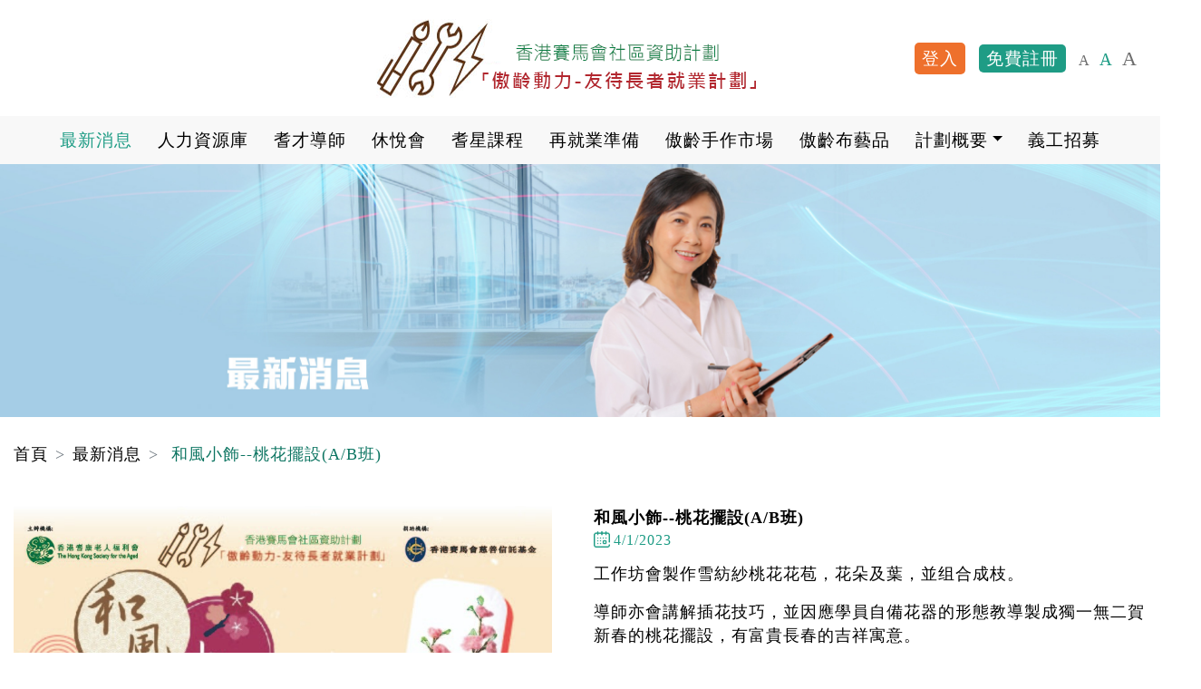

--- FILE ---
content_type: text/html; charset=UTF-8
request_url: https://e72.hk/zh-hant/news/%E5%92%8C%E9%A2%A8%E5%B0%8F%E9%A3%BE-%E6%A1%83%E8%8A%B1%E6%93%BA%E8%A8%ADab%E7%8F%AD
body_size: 7615
content:
<!DOCTYPE html>
<html lang="zh-hant" dir="ltr" prefix="content: http://purl.org/rss/1.0/modules/content/  dc: http://purl.org/dc/terms/  foaf: http://xmlns.com/foaf/0.1/  og: http://ogp.me/ns#  rdfs: http://www.w3.org/2000/01/rdf-schema#  schema: http://schema.org/  sioc: http://rdfs.org/sioc/ns#  sioct: http://rdfs.org/sioc/types#  skos: http://www.w3.org/2004/02/skos/core#  xsd: http://www.w3.org/2001/XMLSchema# ">
  <head>
    <meta charset="utf-8" />
<link rel="canonical" href="https://e72.hk/zh-hant/news/%E5%92%8C%E9%A2%A8%E5%B0%8F%E9%A3%BE-%E6%A1%83%E8%8A%B1%E6%93%BA%E8%A8%ADab%E7%8F%AD" />
<meta name="robots" content="index, follow" />
<meta name="description" content="工作坊會製作雪紡紗桃花花苞，花朵及葉，並组合成枝。" />
<meta name="keywords" content="香港耆康老人福利會, 傲齡動力, e72, 友待長者就業計劃" />
<meta property="og:image:url" content="https://e72.hk/sites/default/files/news/featured/2022-12/WhatsApp%20Image%202022-12-14%20at%2015.29.55_0.jpeg" />
<meta property="og:image:secure_url" content="https://e72.hk/sites/default/files/news/featured/2022-12/WhatsApp%20Image%202022-12-14%20at%2015.29.55_0.jpeg" />
<meta name="Generator" content="Drupal 9 (https://www.drupal.org)" />
<meta name="MobileOptimized" content="width" />
<meta name="HandheldFriendly" content="true" />
<meta name="viewport" content="width=device-width, initial-scale=1, shrink-to-fit=no" />
<meta http-equiv="x-ua-compatible" content="ie=edge" />
<link rel="shortcut icon" href="/themes/custom/e72/favicon.ico" type="image/vnd.microsoft.icon" />
<link rel="revision" href="https://e72.hk/zh-hant/news/%E5%92%8C%E9%A2%A8%E5%B0%8F%E9%A3%BE-%E6%A1%83%E8%8A%B1%E6%93%BA%E8%A8%ADab%E7%8F%AD" />
<script>window.a2a_config=window.a2a_config||{};a2a_config.callbacks=[];a2a_config.overlays=[];a2a_config.templates={};</script>

        <title>和風小飾--桃花擺設(A/B班) | 傲齡動力-友待長者就業計劃</title>
    <link rel="stylesheet" media="all" href="/sites/default/files/css/css_GsGtfQ8oUaQrk6dLOC8Twv3kV9-DeNU2ZZ3tVzWJCto.css" />
<link rel="stylesheet" media="all" href="/sites/default/files/css/css_rq0-7BaDioWofnzOFvmtQNuk1MtDHJSLv3QrWctRFCM.css" />
<link rel="stylesheet" media="all" href="/themes/custom/e72/css/custom.css?v=7&amp;t6xq9p" />
<link rel="stylesheet" media="all" href="/themes/custom/e72/css/style.css?v=3&amp;t6xq9p" />
<link rel="stylesheet" media="all" href="/sites/default/files/css/css_hJA211cgB4wn-Jaa7SyOndWWzuE-hdwkvj7okEpXwjg.css" />

    
      <!-- Global site tag (gtag.js) - Google Analytics -->
      <script async src="https://www.googletagmanager.com/gtag/js?id=UA-16894375-3"></script>
      <script>
        window.dataLayer = window.dataLayer || [];
        function gtag(){dataLayer.push(arguments);}
        gtag('js', new Date());
        gtag('config', 'UA-16894375-3');
      </script>
  </head>
  <body class="role-anonymous user-0 page-node-29427 layout-no-sidebars path-node node--type-news">
    <a href="#main-content" class="visually-hidden focusable skip-link">
      移至主內容
    </a>
    
      <div class="dialog-off-canvas-main-canvas" data-off-canvas-main-canvas>
    <div id="page-wrapper">
  <div id="page">
    <header id="header" class="header" role="banner" aria-label="網站頁首">
                        <nav class="navbar navbar-dark bg-secondary" id="navbar-top">
                    <div class="container ">
            <div class="secondary-menu d-flex justify-content-between w-100">
                              <section class="row region region-secondary-menu-logo">
          <a href="/zh-hant" title="首頁" rel="home" class="navbar-brand">
              <img src="/themes/custom/e72/logo.png" alt="首頁" class="img-fluid d-inline-block align-top" />
          </a>
    
  </section>

                  <div class="container">
  <section class="row region region-secondary-menu">
    <nav role="navigation" aria-labelledby="block-e72-account-menu-menu" id="block-e72-account-menu" class="h block block-menu navigation menu--account">
            
  <h2 class="sr-only" id="block-e72-account-menu-menu">User account menu</h2>
  

        
              <div block="block-e72-account-menu" class="clearfix nav">
                      <a href="/zh-hant/user/login" class="nav-link nav-link--zh-hant-user-login" data-drupal-link-system-path="user/login">登入</a>
            </div>
      


  </nav>
<div id="block-registerlink" class="h block block-block-content block-block-content780e63a8-a6c1-407b-8fcd-e5ed324ce962">
  
    
      <div class="content">
      
            <div class="clearfix text-formatted field field--name-body field--type-text-with-summary field--label-hidden field__item"><a href="/zh-hant/61/%E5%85%8D%E8%B2%BB%E8%A8%BB%E5%86%8A">免費註冊</a></div>
      
    </div>
  </div>
<div id="block-fontsizebox" class="h block block-block-content block-block-content29e01064-7019-4ad8-a35a-944f33401c0f">
  
    
      <div class="content">
      
            <div class="clearfix text-formatted field field--name-body field--type-text-with-summary field--label-hidden field__item"><div id="font-size-box"><a data-size="s" href="#" title="小字體">A</a> <a data-size="m" href="#" title="中字體">A</a> <a data-size="l" href="#" title="大字體">A</a></div>
</div>
      
    </div>
  </div>

  </section>
  </div>

                
                                        </div>
          </div>
                    </nav>
                <nav class="navbar navbar-dark bg-primary navbar-expand-lg" id="navbar-main">
                    <div class="container">
                              <a href="/zh-hant" title="首頁" rel="home" class="navbar-brand">
              <img src="/themes/custom/e72/logo.png" alt="首頁" class="img-fluid d-inline-block align-top" />
          </a>
    

                          <button class="navbar-toggler navbar-toggler-right" type="button" data-toggle="collapse" data-target="#CollapsingNavbar" aria-controls="CollapsingNavbar" aria-expanded="false" aria-label="Toggle navigation"><span class="navbar-toggler-icon"></span></button>
              <div class="collapse navbar-collapse justify-content-center" id="CollapsingNavbar">
                  <nav role="navigation" aria-labelledby="block-e72-main-menu-menu" id="block-e72-main-menu" class="block block-menu navigation menu--main">
            
  <h2 class="sr-only" id="block-e72-main-menu-menu">Main navigation</h2>
  

        
              <ul block="block-e72-main-menu" class="clearfix nav navbar-nav">
                    <li class="nav-item">
                          <a href="/zh-hant/news" class="nav-link nav-link--zh-hant-news" data-drupal-link-system-path="news">最新消息</a>
              </li>
                <li class="nav-item">
                          <a href="/zh-hant/search/job" class="nav-link nav-link--zh-hant-search-job" data-drupal-link-system-path="search/job">人力資源庫</a>
              </li>
                <li class="nav-item">
                          <a href="/zh-hant/our-tutors" class="nav-link nav-link--zh-hant-our-tutors" data-drupal-link-system-path="耆才導師">耆才導師</a>
              </li>
                <li class="nav-item">
                          <a href="/zh-hant/activities" class="nav-link nav-link--zh-hant-activities" data-drupal-link-system-path="node/31506">休悅會</a>
              </li>
                <li class="nav-item">
                          <a href="/zh-hant/group/%E8%80%86%E6%98%9F%E8%AA%B2%E7%A8%8B" class="nav-link nav-link--zh-hant-group-e88086e6989fe8aab2e7a88b" data-drupal-link-system-path="node/41">耆星課程</a>
              </li>
                <li class="nav-item">
                          <a href="/zh-hant/re-employment" class="nav-link nav-link--zh-hant-re-employment" data-drupal-link-system-path="node/23">再就業準備</a>
              </li>
                <li class="nav-item">
                          <a href="/zh-hant/e72-market" class="nav-link nav-link--zh-hant-e72-market" data-drupal-link-system-path="e72-market">傲齡手作市場</a>
              </li>
                <li class="nav-item">
                          <a href="/zh-hant/e72-product" class="nav-link nav-link--zh-hant-e72-product" data-drupal-link-system-path="e72-product">傲齡布藝品</a>
              </li>
                <li class="nav-item menu-item--expanded dropdown">
                          <span class="nav-link dropdown-toggle nav-link-" data-toggle="dropdown" aria-expanded="false" aria-haspopup="true">計劃概要</span>
                        <ul class="dropdown-menu">
                    <li class="dropdown-item">
                          <a href="/zh-hant/7/%E8%A8%88%E5%8A%83%E7%90%86%E5%BF%B5" class="nav-link--zh-hant-7-e8a888e58a83e79086e5bfb5" data-drupal-link-system-path="node/7">計劃理念</a>
              </li>
                <li class="dropdown-item">
                          <a href="/zh-hant/8/%E8%A8%88%E5%8A%83%E7%9B%AE%E7%9A%84" class="nav-link--zh-hant-8-e8a888e58a83e79baee79a84" data-drupal-link-system-path="node/8">計劃目的</a>
              </li>
                <li class="dropdown-item">
                          <a href="/zh-hant/1585/%E8%A8%88%E5%8A%83%E5%B0%8D%E8%B1%A1" class="nav-link--zh-hant-1585-e8a888e58a83e5b08de8b1a1" data-drupal-link-system-path="node/1585">計劃對象</a>
              </li>
                <li class="dropdown-item">
                          <a href="/zh-hant/2988/%E8%A8%88%E5%8A%83%E5%85%A7%E5%AE%B9" class="nav-link--zh-hant-2988-e8a888e58a83e585a7e5aeb9" data-drupal-link-system-path="node/2988">計劃內容</a>
              </li>
                <li class="dropdown-item">
                          <a href="/zh-hant/1589/%E9%9F%BF%E6%87%89%E6%A9%9F%E6%A7%8B%E4%B8%80%E8%A6%BD" class="nav-link--zh-hant-1589-e99fbfe68789e6a99fe6a78be4b880e8a6bd" data-drupal-link-system-path="node/1589">響應機構一覽</a>
              </li>
        </ul>
  
              </li>
                <li class="nav-item">
                          <a href="/zh-hant/31474/%E7%BE%A9%E5%B7%A5%E6%8B%9B%E5%8B%9F" class="nav-link nav-link--zh-hant-31474-e7bea9e5b7a5e68b9be58b9f" data-drupal-link-system-path="node/31474">義工招募</a>
              </li>
        </ul>
  


  </nav>


                	          </div>
                                            </div>
                  </nav>
          </header>
          <div class="highlighted">
        <aside class="container-fluid px-0 section clearfix" role="complementary">
            <div id="block-sectionbannernews" class="block block-block-content block-block-contentab7d3766-c6a9-4372-9308-aff5287133d5">
  
    
      <div class="content">
      
            <div class="clearfix text-formatted field field--name-body field--type-text-with-summary field--label-hidden field__item"><picture class="section-banner">
	<source srcset="/sites/default/files/banner/section_banner-news-m.jpg" media="(max-width: 734px)">
	<source srcset="/sites/default/files/banner/section_banner-news.jpg" media="(min-width: 0px)">
	<img src="/sites/default/files/banner/section_banner-news.jpg" class="img-fluid" alt="最新消息">
</picture></div>
      
    </div>
  </div>
<div data-drupal-messages-fallback class="hidden"></div>


        </aside>
      </div>
            <div id="main-wrapper" class="layout-main-wrapper clearfix">
              <div id="main" >
          <div class="container">  <div id="block-e72-breadcrumbs" class="block block-system block-system-breadcrumb-block">
  
    
      <div class="content">
      

  <nav role="navigation" aria-label="breadcrumb">
    <ol class="breadcrumb">
                  <li class="breadcrumb-item">
          <a href="/zh-hant">首頁</a>
        </li>
                        <li class="breadcrumb-item">
          <a href="/zh-hant/news">最新消息</a>
        </li>
                        <li class="breadcrumb-item active">
          和風小飾--桃花擺設(A/B班)
        </li>
              </ol>
  </nav>

    </div>
  </div>

</div>
          <div class="main-section">
            <div class="row row-offcanvas row-offcanvas-left clearfix">
                <main class="main-content col" id="content" role="main">
                  <section class="section">
                    <a id="main-content" tabindex="-1"></a>
                      <div id="block-e72-content" class="block block-system block-system-main-block">
  
    
      <div class="content">
      

<article data-history-node-id="29427" role="article" about="/zh-hant/news/%E5%92%8C%E9%A2%A8%E5%B0%8F%E9%A3%BE-%E6%A1%83%E8%8A%B1%E6%93%BA%E8%A8%ADab%E7%8F%AD" class="node node--type-news node--promoted node--view-mode-full clearfix">
  <header>
    
        
      </header>
  <div class="node__content clearfix">
    <div>
<div class="section-container row bs-2col">
  

    <div class="col-sm-12 col-md-6 bs-region bs-region--left">
    <div class="block block-layout-builder block-field-blocknodenewsfield-image">
  
    
      <div class="content">
      
      <div class="field field--name-field-image field--type-image field--label-hidden field__items">
              <div class="field__item">  <a href="https://e72.hk/sites/default/files/news/featured/2022-12/WhatsApp%20Image%202022-12-14%20at%2015.29.55_0.jpeg" data-toggle="modal" class="lnk-modal" data-target="#imageModal"><img src="/sites/default/files/news/featured/2022-12/WhatsApp%20Image%202022-12-14%20at%2015.29.55_0.jpeg" width="842" height="1191" alt="和風小飾--桃花擺設(A/B班)" loading="lazy" typeof="foaf:Image" />
</a>

<!-- Modal -->
<div class="modal fade" id="imageModal" tabindex="-1" aria-labelledby="image" aria-hidden="true">
  <div class="modal-dialog">
    <div class="modal-content">
      <div class="modal-header">
        <button type="button" class="close" data-dismiss="modal" aria-label="Close">
          <span aria-hidden="true">&times;</span>
        </button>
      </div>
      <div class="modal-body">
        <img src="/sites/default/files/news/featured/2022-12/WhatsApp%20Image%202022-12-14%20at%2015.29.55_0.jpeg" width="842" height="1191" alt="和風小飾--桃花擺設(A/B班)" loading="lazy" typeof="foaf:Image" />

      </div>
    </div>
  </div>
</div>
</div>
          </div>
  
    </div>
  </div>
<div class="block block-layout-builder block-field-blocknodenewsfield-video">
  
    
      <div class="content">
      
            <div class="field field--name-field-video field--type-entity-reference field--label-hidden field__item"><div>
  
  
</div>
</div>
      
    </div>
  </div>

  </div>
  
    <div class="col-sm-12 col-md-6 bs-region bs-region--right">
    <div class="block block-layout-builder block-field-blocknodenewstitle">
  
    
      <div class="content">
      <span class="field field--name-title field--type-string field--label-hidden">和風小飾--桃花擺設(A/B班)</span>

    </div>
  </div>
<div class="block block-layout-builder block-field-blocknodenewsfield-text-date">
  
    
      <div class="content">
      
            <div class="field field--name-field-text-date field--type-string field--label-hidden field__item">4/1/2023</div>
      
    </div>
  </div>
<div class="block block-layout-builder block-field-blocknodenewsbody">
  
    
      <div class="content">
      
            <div class="clearfix text-formatted field field--name-body field--type-text-with-summary field--label-hidden field__item"><p>工作坊會製作雪紡紗桃花花苞，花朵及葉，並组合成枝。</p>

<p>導師亦會講解插花技巧，並因應學員自備花器的形態教導製成獨一無二賀新春的桃花擺設，有富貴長春的吉祥寓意。</p>

<p>日期：A班：4/1/2023 及11/1/2023 (三)</p>

<p>          B班：5/1/2023 及12/1/2023 (四)</p>

<p>時間：A班：上午10:00-下午12:30</p>

<p>          B班：下午2:30-5:00</p>

<p>地點：耆康會陳登匯駿天地(油麻地東莞街16號駿發花園第二期地下I鋪)</p>

<p>費用：$100</p>

<p>導師姓名：Doris</p>

<p>名額：10人</p>

<p>*備註： 學員要自備花器*</p>

<p>---------------------------------------<br />
此活動參加者為休悅會會員，請先下載&lt;&lt;e72 一拍「職」合&gt;&gt;應用程式登記成為會員。<br />
---------------------------------------</p>

<p><br />
請於12月28日(三)前以電郵回覆(<a href="/cdn-cgi/l/email-protection" class="__cf_email__" data-cfemail="fa9f9c9f8aba899b9d9fd495889dd49291">[email&#160;protected]</a>)姓名，<br />
電話(WhatsApp)及欲報名之活動名稱。負責職員將於3個工作天內回覆報情況；沒有報名者恕未能安排即場入座。<br />
如對活動有任何疑問，請致電2386-7066與本會職員聯絡。</p>

<p> </p>

<p> </p>

<p> </p>
</div>
      
    </div>
  </div>

  </div>
  
</div>
</div>
<div class="row bs-1col">
  
  <div class="col-sm-12 bs-region bs-region--main">
    <div class="block block-flippy block-flippy-block">
  
    
      <div class="content">
      <ul class="flippy">
        <li class="flippy-previous"><a href="/zh-hant/news/%E4%BC%B8%E5%B1%95%E7%91%9C%E7%8F%88%E7%8F%AD-2">上則</a></li>
          <li class="flippy-next"><a href="/zh-hant/news/%E8%BA%AB%E5%BD%A2%E9%AA%A8%E9%AA%BC%E5%BD%A2%E8%B1%A1%E7%8F%AD">下則</a></li>
    </ul>

    </div>
  </div>
<div class="block block-addtoany block-addtoany-block">
  
      <h2>分享至</h2>
    
      <div class="content">
      <span class="a2a_kit a2a_kit_size_32 addtoany_list" data-a2a-url="https://e72.hk/zh-hant/news/%E5%92%8C%E9%A2%A8%E5%B0%8F%E9%A3%BE-%E6%A1%83%E8%8A%B1%E6%93%BA%E8%A8%ADab%E7%8F%AD" data-a2a-title="和風小飾--桃花擺設(A/B班)"><a class="a2a_button_email"></a><a class="a2a_button_facebook"></a><a class="a2a_button_x"></a><a class="a2a_button_whatsapp"></a><a class="a2a_button_wechat"></a><a class="a2a_button_copy_link"></a></span>
    </div>
  </div>

  </div>
</div>

  </div>
</article>

    </div>
  </div>
<div id="block-customcss" class="block block-block-content block-block-contentebe5f7f1-19cb-4042-ad9f-259a8038b71a">
  
    
      <div class="content">
      
            <div class="clearfix text-formatted field field--name-body field--type-text-with-summary field--label-hidden field__item">
</div>
      
    </div>
  </div>


                  </section>
                </main>
                                        </div>
          </div>
        </div>
          </div>

                    
      <footer class="site-footer">
              <div class="container-fluid">
                      <div class="site-footer__top clearfix">
                <section class="row region region-footer-first">
    <div id="block-footerlinks" class="block block-block-content block-block-contentdce67ff4-03c2-40cf-8a4c-008cc6b67f29">
  
    
      <div class="content">
      
            <div class="clearfix text-formatted field field--name-body field--type-text-with-summary field--label-hidden field__item"><div class="row">
  <div class="col-md-3">
    <p>主辦機構：</p>
    <a href="http://www.sage.org.hk/" target="_blank" title="sage">
      <img src="/sites/default/files/footer/logo_sage.png" alt="sage" />
    </a>
  </div>
  <div class="col-md-3">
    <p>捐助機構：</p>
    <a href="http://charities.hkjc.com/" target="_blank" title="hkjc">
      <img src="/sites/default/files/footer/logo_jcct.png" alt="hkjc" />
    </a>
  </div>

  <div class="col-md-3">
    <p>友情連結：</p>
    <a href="https://www.e123.hk/" target="_blank" title="e123">
      <img src="/sites/default/files/footer/logo_e123.png" alt="e123" />
    </a>
  </div>

  <div class="col-md-3">
    <p>下載 e72 APP：</p>
    <a href="https://apps.apple.com/hk/app/e72-yi-pai-zhi-he/id1038936169" target="_blank" title="ios-app">
      <img src="/sites/default/files/footer/ico-ios-store.png" alt="ios-app" />
    </a>
    <a href="https://play.google.com/store/apps/details?id=com.rsl.e72" target="_blank" title="play-store">
      <img src="/sites/default/files/footer/ico-google-play.png" alt="play-store" />
    </a>
  </div>

</div></div>
      
    </div>
  </div>

  </section>

              
              
              
            </div>
                                <div class="site-footer__bottom">
                <section class="row region region-footer-fifth">
    <nav role="navigation" aria-labelledby="block-e72-footer-menu" id="block-e72-footer" class="col-md-6 block block-menu navigation menu--footer">
            
  <h2 class="sr-only" id="block-e72-footer-menu">Footer menu</h2>
  

        
              <ul block="block-e72-footer" class="clearfix nav navbar-nav">
                    <li class="nav-item">
                <a href="/zh-hant/34/%E7%B6%B2%E7%AB%99%E6%8C%87%E5%8D%97" class="nav-link nav-link--zh-hant-34-e7b6b2e7ab99e68c87e58d97" data-drupal-link-system-path="node/34">網站指南</a>
              </li>
                <li class="nav-item">
                <a href="/zh-hant/35/%E6%9C%89%E7%94%A8%E9%80%A3%E7%B5%90" class="nav-link nav-link--zh-hant-35-e69c89e794a8e980a3e7b590" data-drupal-link-system-path="node/35">有用連結</a>
              </li>
                <li class="nav-item">
                <a href="/zh-hant/36/%E5%B8%B8%E8%A6%8B%E5%95%8F%E9%A1%8C" class="nav-link nav-link--zh-hant-36-e5b8b8e8a68be5958fe9a18c" data-drupal-link-system-path="node/36">常見問題</a>
              </li>
                <li class="nav-item">
                <a href="/zh-hant/40/%E8%81%AF%E7%B5%A1%E6%88%91%E5%80%91" class="nav-link nav-link--zh-hant-40-e881afe7b5a1e68891e58091" data-drupal-link-system-path="node/40">聯絡我們</a>
              </li>
                <li class="nav-item">
                <a href="/zh-hant/37/%E5%85%8D%E8%B2%AC%E8%81%B2%E6%98%8E" class="nav-link nav-link--zh-hant-37-e5858de8b2ace881b2e6988e" data-drupal-link-system-path="node/37">免責聲明</a>
              </li>
                <li class="nav-item">
                <a href="/zh-hant/38/%E7%A7%81%E9%9A%B1%E6%94%BF%E7%AD%96" class="nav-link nav-link--zh-hant-38-e7a781e99ab1e694bfe7ad96" data-drupal-link-system-path="node/38">私隱政策</a>
              </li>
                <li class="nav-item">
                <a href="/zh-hant/39/%E7%89%88%E6%AC%8A%E5%91%8A%E7%A4%BA" class="nav-link nav-link--zh-hant-39-e78988e6ac8ae5918ae7a4ba" data-drupal-link-system-path="node/39">版權告示</a>
              </li>
        </ul>
  


  </nav>
<div id="block-footersociallinks" class="col-md-2 block block-block-content block-block-content96e7761a-03f4-4e74-8b68-b7da1c4b72dd">
  
    
      <div class="content">
      
            <div class="clearfix text-formatted field field--name-body field--type-text-with-summary field--label-hidden field__item"><p><a href="https://zh-hk.facebook.com/pages/category/Website/%E5%82%B2%E9%BD%A1%E5%8B%95%E5%8A%9B-%E5%8F%8B%E5%BE%85%E9%95%B7%E8%80%85%E5%B0%B1%E6%A5%AD%E8%A8%88%E5%8A%83-876149889149473/" target="_blank" title="facebook"><img alt="facebook" data-entity-type="" data-entity-uuid="" src="/sites/default/files/footer/logo_facebook.svg" /> </a> <a href="https://www.youtube.com/channel/UCIRI_bAejTA_hgZoFGkWBuA/featured" target="_blank" title="youtube"> <img alt="youtube" data-entity-type="" data-entity-uuid="" src="/sites/default/files/footer/logo_youtube.svg" /> </a></p>
</div>
      
    </div>
  </div>
<div id="block-footercopyright" class="col-md-4 block block-block-content block-block-contentfde159ee-334e-47c0-abd6-16b7a239add4">
  
    
      <div class="content">
      
            <div class="clearfix text-formatted field field--name-body field--type-text-with-summary field--label-hidden field__item"><p>© 2024 香港耆康老人福利會 版權所有 不得轉載</p>
</div>
      
    </div>
  </div>

  </section>

            </div>
                  </div>
          </footer>
  </div>
</div>

  </div>

    
    <script data-cfasync="false" src="/cdn-cgi/scripts/5c5dd728/cloudflare-static/email-decode.min.js"></script><script type="application/json" data-drupal-selector="drupal-settings-json">{"path":{"baseUrl":"\/","scriptPath":null,"pathPrefix":"zh-hant\/","currentPath":"node\/29427","currentPathIsAdmin":false,"isFront":false,"currentLanguage":"zh-hant"},"pluralDelimiter":"\u0003","suppressDeprecationErrors":true,"ajaxPageState":{"libraries":"addtoany\/addtoany,bootstrap_barrio\/breadcrumb,bootstrap_barrio\/global-styling,bootstrap_barrio\/messages_light,bootstrap_barrio\/node,bootstrap_library\/bootstrap,e72\/global-styling,e72_user_del\/global,flippy\/drupal.flippy,i2_webview_detect\/global,matrix\/global,matrix_user\/global,matrix_views\/global,notifications_widget\/drupal.notifications,sms_sendtophone\/default,statistics\/drupal.statistics,system\/base,utools\/modal","theme":"e72","theme_token":null},"ajaxTrustedUrl":[],"addtoany_email":"\u003Cp\u003E\u4f60\u597d\uff01\u003C\/p\u003E\r\n","statistics":{"data":{"nid":"29427"},"url":"\/core\/modules\/statistics\/statistics.php"},"user":{"uid":0,"permissionsHash":"440ad7ac6b03547ba0ef62ba84126284a7b55d2f43eee4f84b6786e15b7c7e8a"}}</script>
<script src="/core/assets/vendor/jquery/jquery.min.js?v=3.5.1"></script>
<script src="/core/assets/vendor/underscore/underscore-min.js?v=1.11.0"></script>
<script src="/core/assets/vendor/jquery-once/jquery.once.min.js?v=2.2.3"></script>
<script src="/core/misc/drupalSettingsLoader.js?v=9.1.7"></script>
<script src="/sites/default/files/languages/zh-hant_t9DDyq2DV-5W9idUkekRfQQsN2phsb_tmeTGZ39Z9PM.js?t6xq9p"></script>
<script src="/core/misc/drupal.js?v=9.1.7"></script>
<script src="/core/misc/drupal.init.js?v=9.1.7"></script>
<script src="/modules/custom/matrix/js/pre.js?v=1.0.17"></script>
<script src="/modules/custom/matrix_user/js/script.js?v=1.0.9"></script>
<script src="https://static.addtoany.com/menu/page.js" async></script>
<script src="/modules/contrib/addtoany/js/addtoany.js?v=9.1.7"></script>
<script src="/modules/custom/e72_user_del/assets/global/js/global.js?v=2&amp;v=1"></script>
<script src="/modules/custom/i2_webview_detect/assets/global/js/global.js?v=2&amp;v=1"></script>
<script src="/modules/custom/utools/js/plugins.js?v=1.0.0"></script>
<script src="/modules/custom/utools/js/utools.js?v=1.0.0"></script>
<script src="/core/misc/progress.js?v=9.1.7"></script>
<script src="/core/misc/ajax.js?v=9.1.7"></script>
<script src="/modules/contrib/notificationswidget/js/notifications.js?v=9.1.7"></script>
<script src="/themes/custom/e72/js/aos.js?v=9.1.7"></script>
<script src="/themes/custom/e72/js/popper.min.js?v=9.1.7"></script>
<script src="/themes/custom/e72/js/swiper-bundle.min.js?v=9.1.7"></script>
<script src="/themes/custom/e72/js/custom.js?v=3&amp;v=9.1.7"></script>
<script src="/themes/custom/e72/js/global.js?v=9.1.7"></script>
<script src="/core/modules/statistics/statistics.js?v=9.1.7"></script>
<script src="/modules/custom/utools/js/modal.js?v=1.0.0"></script>
<script src="/libraries/bootstrap/js/bootstrap.min.js?t6xq9p"></script>

  <script defer src="https://static.cloudflareinsights.com/beacon.min.js/vcd15cbe7772f49c399c6a5babf22c1241717689176015" integrity="sha512-ZpsOmlRQV6y907TI0dKBHq9Md29nnaEIPlkf84rnaERnq6zvWvPUqr2ft8M1aS28oN72PdrCzSjY4U6VaAw1EQ==" data-cf-beacon='{"version":"2024.11.0","token":"08c90284bedc47e79a510afaaa2614dc","r":1,"server_timing":{"name":{"cfCacheStatus":true,"cfEdge":true,"cfExtPri":true,"cfL4":true,"cfOrigin":true,"cfSpeedBrain":true},"location_startswith":null}}' crossorigin="anonymous"></script>
</body>
</html>


--- FILE ---
content_type: text/css
request_url: https://e72.hk/themes/custom/e72/css/custom.css?v=7&t6xq9p
body_size: 21464
content:
/* css ***********/
@media (max-width: 480px) {
  .display-ios .a2a_button_email {
    display: none;
  }

  .display-android .a2a_button_email,
  .display-android .a2a_button_facebook,
  .display-android .a2a_button_x,
  .display-android .a2a_button_whatsapp,
  .display-android .a2a_button_wechat {
    display: none;
  }
}


a:hover {
  color: #1E9C85;
  text-decoration: underline;
}

#block-fontsizebox #font-size-box a {
  color: #6D6D6D;
}

#block-fontsizebox #font-size-box a.active {
  color: #1E9C85;
}

.navbar-dark.bg-primary .navbar-nav .nav-link {
  padding: 4px 14px;
}

#block-fontsizebox #font-size-box a:hover,
.navbar-dark.bg-primary .navbar-nav .nav-link.active,
.navbar-dark.bg-primary .navbar-nav .nav-link:hover,
.navbar-dark.bg-primary .navbar-nav .dropdown-menu .dropdown-item a:hover {
  color: #1E9C85;
}

#CollapsingNavbar .navbar-nav .show>.nav-link {
  color: #1E9C85;
}

.navbar-dark.bg-primary .navbar-nav .dropdown-menu {
  border-bottom: 2px solid #1E9C85;
}

#main {
  border-bottom: 1px solid #C2C2C2;
  padding-bottom: 80px;
  margin-bottom: 0 !important;
}

.site-footer {
  padding-top: 50px !important;
}

.page-node-34 .section,
.page-node-35 .section,
.page-node-36 .section .page-node-37 .section,
.page-node-38 .section,
.page-node-39 .section {
  box-shadow: unset !important;
}

ul li,
ul {
  list-style: none;
  padding-left: 0;
}

/* container ***********/
.container .container {
  padding: 0;
}

/* paragraph ***********/
.paragraph.paragraph--width--full>.paragraph__column,
.paragraph.paragraph--width--medium>.paragraph__column,
.paragraph.paragraph--width--narrow>.paragraph__column,
.paragraph.paragraph--width--tiny>.paragraph__column,
.paragraph.paragraph--width--wide>.paragraph__column,
.paragraph>.paragraph__column {
  padding: 0;
}

/* swiper ***********/
.swiper-pagination-bullet-active {
  background-color: #1E9C85;
}

/* color ***********/
.bg-pink {
  background-color: #FFF4EE;
  margin-top: 80px;
  padding: 80px 0;
  padding: 80px 0 120px 0;
}

.bg-blue {
  background-color: #E9FAF7;
  margin-top: 80px;
  padding: 80px 0;
  padding: 80px 0 120px 0;
}

/* breadcrumb ***********/
.breadcrumb-item.active {
  color: #0D7562 !important;
}

body.path-frontpage #main:not(.maintenance-page) {
  display: none !important;
}

/* layout ***********/

/* .page-view-videos .layout-main-wrapper,
.page-view-search-job-page .layout-main-wrapper {
  background: #fff url(../images/bg/mainbg-pattern.jpg) center top no-repeat !important;
  background-size: 100% auto;
} */
.page-node-31475 table.table.table-bordered img {
  max-width: 120px !important;
}

.page-view-videos .card-deck .card {
  border-radius: 12px !important;
  border: 1px solid #E8E8E8 !important;
  background: #FFF !important;
  overflow: hidden;
  margin-bottom: 30px;
}

.page-view-videos .card-body .media img {
  border-radius: 50px;
  width: 50px !important;
  height: 50px !important;
  object-fit: cover;
}

.layout-main-wrapper {
  background: none !important;
  display: inline-block;
  width: 100%;
  position: relative;
}

.layout-main-wrapper::before {
  background: #fff url(../images/bg/mainbg-pattern.jpg) center top no-repeat;
  background-size: 100% auto;
  content: '';
  width: 100%;
  aspect-ratio: 1728 / 660;
  position: absolute;
  left: 0;
  top: 0;
  z-index: -1;
}

.node--type-page #block-e72-content {
  background: none !important;
}

.path-taxonomy .main-content,
.node--type-job-tutor .section,
.node--type-news #block-e72-content,
.node--type-activity #main-wrapper .main-content>.section,
.node--type-job .main-content>.section,
.node--type-testimonial #main-wrapper .main-content>.section,
.node--type-testimonial-inspiration #main-wrapper .main-content>.section,
.node--type-member-area-news #main-wrapper .main-content>.section,
.node--type-news #block-e72-content,
.node--type-news-re-employment #block-e72-content,
.node--type-course #block-e72-content,
.node--type-resume-making #block-e72-content,
.page-node-7 .layout-main-wrapper #block-e72-content,
.page-node-8 .layout-main-wrapper #block-e72-content,
.page-node-1585 .layout-main-wrapper #block-e72-content,
.page-node-2988 .layout-main-wrapper #block-e72-content,
.page-node-1589 .layout-main-wrapper #block-e72-content {
  background-color: unset !important;
  -webkit-box-shadow: unset !important;
  box-shadow: unset !important;
  padding: unset !important;
}

.node--type-job #block-e72-breadcrumbs {
  margin-top: 80px;
}

.node--type-activity .bs-region.bs-region--main .block-webform-block {
  max-width: 1280px !important;
  width: 100%;
  padding-right: 15px;
  padding-left: 15px;
  margin-right: auto;
  margin-left: auto;
  -webkit-box-shadow: 0px 2px 6px #c2c2c2;
  box-shadow: 0px 2px 6px #c2c2c2;
  height: unset !important;
  padding: 20px 0;
}

.node--type-activity .bs-region.bs-region--main .block-webform-block .webform-submission-form #edit-actions {
  margin-bottom: 0;
}

.page-node-7 .node__content,
.page-node-8 .node__content,
.page-node-1585 .node__content,
.page-node-2988 .node__content,
.page-node-1589 .node__content,
.node--type-activity .node__content,
.node--type-activity #main-wrapper .main-content>.section #block-e72-content,
.node--type-testimonial #main-wrapper .main-content>.section #block-e72-content,
.node--type-testimonial-inspiration #main-wrapper .main-content>.section #block-e72-content,
.node--type-member-area-news #main-wrapper .main-content>.section #block-e72-content {
  background: unset !important;
  margin-top: 0 !important;
  padding-top: 0 !important;
}

.node--type-activity #main.-wrapper .main-content>.section #block-e72-content,
.node--type-testimonial #main-wrapper .main-content>.section #block-e72-content,
.node--type-testimonial-inspiration #main-wrapper .main-content>.section #block-e72-content,
.node--type-member-area-news #main-wrapper .main-content>.section #block-e72-content {
  padding: 0 !important;
  background: unset !important;
}

body:not(.node--type-handmade-product, .node--type-e72-product, .node--type-job) .section-container {
  background: #ffffff;
  -webkit-box-shadow: 0px 2px 6px #c2c2c2;
  box-shadow: 0px 2px 6px #c2c2c2;
  padding: 1rem 1rem 0 1rem;
}

body.node--type-job-tutor .section-container {
  -webkit-box-shadow: unset;
  box-shadow: unset;
}

body.node--type-job #block-e72-content article.contextual-region>div,
.node--type-job-tutor .section .node__content {
  background: #ffffff;
  padding: 0rem 1rem 0 1rem;
  border-radius: 8px;
  border: 1px solid #E8E8E8;
  -webkit-box-shadow: unset !important;
  box-shadow: unset !important;
}

.node--type-job-tutor .section .node__content>div:nth-child(1)>div {
  padding: 40px;
  background: #E9FAF7;
}

.page-node-7 .node__content .section-container,
.page-node-8 .node__content .section-container,
.page-node-1585 .node__content .section-container,
.page-node-2988 .node__content .section-container,
.page-node-1589 .node__content {
  padding: 1rem;
  ;
}

.node--type-news .bs-region.bs-region--main .block-addtoany,
.node--type-activity .bs-region.bs-region--main .block-addtoany,
.node--type-course-sage .bs-region.bs-region--main .block-addtoany,
.node--type-member-area-news .bs-region.bs-region--main .block-addtoany,
.node--type-member-area-news #block-e72-content .bs-region.bs-region--main .block-addtoany,
.node--type-resume-making .bs-region.bs-region--main .block-addtoany,
.node--type-news-re-employment .bs-region.bs-region--main .block-addtoany,
.node--type-testimonial .bs-region.bs-region--main .block-addtoany,
.node--type-testimonial-inspiration .bs-region.bs-region--main .block-addtoany {
  max-width: 1280px !important;
  width: 100%;
  padding-right: 15px;
  padding-left: 15px;
  margin-right: auto;
  margin-left: auto;
  -webkit-box-shadow: 0px 2px 6px #c2c2c2;
  box-shadow: 0px 2px 6px #c2c2c2;
  margin-top: -16px !important;
}

@media (min-width: 992px) {

  .node--type-news .bs-region.bs-region--main .block-addtoany,
  .node--type-activity .bs-region.bs-region--main .block-addtoany,
  .node--type-course-sage .bs-region.bs-region--main .block-addtoany,
  .node--type-member-area-news .bs-region.bs-region--main .block-addtoany,
  .node--type-member-area-news #block-e72-content .bs-region.bs-region--main .block-addtoany,
  .node--type-resume-making .bs-region.bs-region--main .block-addtoany,
  .node--type-news-re-employment .bs-region.bs-region--main .block-addtoany,
  .node--type-testimonial .bs-region.bs-region--main .block-addtoany,
  .node--type-testimonial-inspiration .bs-region.bs-region--main .block-addtoany {
    max-width: 960px;
  }
}

@media (min-width: 768px) {

  .node--type-news .bs-region.bs-region--main .block-addtoany,
  .node--type-activity .bs-region.bs-region--main .block-addtoany,
  .node--type-course-sage .bs-region.bs-region--main .block-addtoany,
  .node--type-member-area-news .bs-region.bs-region--main .block-addtoany,
  .node--type-member-area-news #block-e72-content .bs-region.bs-region--main .block-addtoany,
  .node--type-resume-making .bs-region.bs-region--main .block-addtoany,
  .node--type-news-re-employment .bs-region.bs-region--main .block-addtoany,
  .node--type-testimonial .bs-region.bs-region--main .block-addtoany,
  .node--type-testimonial-inspiration .bs-region.bs-region--main .block-addtoany {
    max-width: 720px;
  }
}

@media (min-width: 576px) {

  .node--type-news .bs-region.bs-region--main .block-addtoany,
  .node--type-activity .bs-region.bs-region--main .block-addtoany,
  .node--type-course-sage .bs-region.bs-region--main .block-addtoany,
  .node--type-member-area-news .bs-region.bs-region--main .block-addtoany,
  .node--type-member-area-news #block-e72-content .bs-region.bs-region--main .block-addtoany,
  .node--type-resume-making .bs-region.bs-region--main .block-addtoany,
  .node--type-news-re-employment .bs-region.bs-region--main .block-addtoany,
  .node--type-testimonial .bs-region.bs-region--main .block-addtoany,
  .node--type-testimonial-inspiration .bs-region.bs-region--main .block-addtoany {
    max-width: 540px;
  }
}

.block-flippy-block .flippy {
  position: relative;
}

.flippy li.flippy-next {
  right: -45px !important;
  bottom: -90px;
}

.flippy li.flippy-previous {
  left: -45px !important;
  bottom: -90px;
}

/* header ***********/
#page-wrapper header #navbar-main {
  background: #F8F8F8 !important;
}

#page-wrapper header #navbar-top {
  padding-bottom: 15px;
}

#page-wrapper .secondary-menu {
  position: relative;
  height: 97px;
}

#page-wrapper .region-secondary-menu-logo {
  transform: translateX(-50%);
  position: absolute;
  left: 50%;
  top: 0;
}

#page-wrapper .navbar-brand {
  margin-right: 0;
}

#page-wrapper .navbar-brand img {
  width: auto;
  max-width: none;
  height: 87px;
}

#main {
  width: 100%;
  border-bottom: 1px solid #C2C2C2;
  padding-bottom: 80px;
}

.node--type-e72-product #main,
.node--type-handmade-product #main {
  padding-bottom: 0px;
}

#page-wrapper .region-secondary-menu .block#block-registerlink a {
  background: #1E9C85;
}

/* hover ***********/
.page-view-search-job-page .job-card,
.view-videos .card-deck .card,
.view-courses-re-employment .card-deck .card,
.view-news .card-deck .card,
.view-inspiration-page .card-deck .card,
.view-testimonial-listing .card-deck .card,
.view-activities .card-deck .card,
.view-re-employment-news .card-deck .card,
.view-courses-sage .card-deck .card,
.view-member-area-news .card-deck .card,
.view-resume-making .card-deck .card,
.market-card,
.tutors-card,
.card-tutor-videos,
#block-views-block-tutor-gallery-block-1 .views-field-field-image .field-subcontent>img {
  transition: all 0.3s ease-in-out;
  cursor: pointer;
}

.page-view-search-job-page .job-card:hover,
.view-videos .card-deck .card:hover,
.view-courses-re-employment .card-deck .card:hover,
.view-news .card-deck .card:hover,
.view-inspiration-page .card-deck .card:hover,
.view-testimonial-listing .card-deck .card:hover,
.view-activities .card-deck .card:hover,
.view-re-employment-news .card-deck .card:hover,
.view-courses-sage .card-deck .card:hover,
.view-member-area-news .card-deck .card:hover,
.view-resume-making .card-deck .card:hover,
.market-card:hover,
.tutors-card:hover,
.card-tutor-videos:hover,
#block-views-block-tutor-gallery-block-1 .views-field-field-image .field-subcontent>img:hover {
  transform: translateY(-6px);
  box-shadow: rgba(50, 50, 93, 0.25) 0px 13px 27px -5px, rgba(0, 0, 0, 0.3) 0px 8px 16px -8px;
}

.view-news .card>a img,
.view-inspiration-page .card>a img,
.view-testimonial-listing .card>a img,
.page-view-activities .card>a img,
.view-re-employment-news .card>a img,
.market-card>a img {
  transition: all 0.3s ease;
}

/* .view-news .card:hover a img,
.view-inspiration-page .card:hover a img,
.view-testimonial-listing .card:hover a img,
.page-view-activities .card:hover a img,
.view-re-employment-news .card:hover a img,
.market-card:hover a img {
  transform: scale(1.1);
} */

#page-wrapper .field--name-field-location .field__item a,
#page-wrapper .field--name-field-read-write-cn div.field__item[data-level="良好"],
#page-wrapper .field--name-field-speaking-skill-cantonese div.field__item[data-level="良好"],
#page-wrapper .field--name-field-degree-level-term .field__item a,
#page-wrapper .field--name-field-resume-email .field__item a {
  color: #1E9C85;
}

#page-wrapper .field--name-field-location .field__item a:hover,
#page-wrapper .field--name-field-degree-level-term .field__item a:hover,
#page-wrapper .field--name-field-resume-email .field__item a:hover {
  color: #0D7562;
}

/* title ***********/
body.node--type-activity #main-wrapper .main-content>.section #block-e72-page-title,
body.node--type-testimonial #main-wrapper .main-content>.section #block-e72-page-title,
body.node--type-testimonial-inspiration #main-wrapper .main-content>.section #block-e72-page-title,
body.node--type-member-area-news #main-wrapper .main-content>.section #block-e72-page-title {
  background-color: #1E9C85;
}

/* index ***********/
#page-wrapper .view-home-latest-jobs .card-deck .card {
  border-bottom: 1px solid #1E9C85;
}

span[data-job-nature] a,
#page-wrapper .view-home-featured-content .row .slick-list .slide__content .views-field-field-contact-name .field-content a,
#page-wrapper .view-home-featured-content .row .slick-list .grid__content .views-field-field-contact-name .field-content a {
  color: #1E9C85;
}

#page-wrapper .datetime,
#page-wrapper .views-field-created .field-content,
#page-wrapper .field--name-field-text-date,
#page-wrapper .field--type-created {
  color: #1E9C85;
}

span[data-job-nature] a:hover,
#page-wrapper .view-home-featured-content .row .slick-list .slide__content .views-field-field-contact-name .field-content a:hover,
#page-wrapper .view-home-featured-content .row .slick-list .grid__content .views-field-field-contact-name .field-content a:hover {
  color: #0D7562;
}

#page-wrapper .btn-primary {
  background-color: #1E9C85;
  border-color: #1E9C85;
}

#page-wrapper .btn-primary:hover {
  background-color: #0D7562;
  border-color: #0D7562;
}

/* Card Text ***********/
#page-wrapper #block-views-block-news-block-1 .card-body .card-text,
#page-wrapper .view-news .card-body .card-text,
#page-wrapper .view-inspiration-page .card-body .card-text,
#page-wrapper .view-testimonial-listing .card-body .card-text,
#page-wrapper .view-re-employment-news .card-body .card-text {
  color: #1E9C85;
}

#page-wrapper #block-views-block-news-block-1 .card-body .card-text::before,
#page-wrapper .view-news .card-body .card-text::before,
#page-wrapper .view-inspiration-page .card-body .card-text::before,
#page-wrapper .view-testimonial-listing .card-body .card-text::before,
#page-wrapper .view-re-employment-news .card-body .card-text::before {
  margin-top: -5px;
}

#page-wrapper .page-item.active .page-link {
  background-color: #1E9C85;
  border-color: #1E9C85;
}

#page-wrapper .page-link:hover {
  background: #1E9C85;
  color: #fff;
}

/* News ***********/
#page-wrapper .flippy li {
  background: #1E9C85 !important;
}

#page-wrapper .view-courses-sage .row {
  margin: 0;
}

#page-wrapper .view-courses-re-employment .card-deck,
#page-wrapper .view-news .card-deck,
#page-wrapper .view-inspiration-page .card-deck,
#page-wrapper .view-testimonial-listing .card-deck,
#page-wrapper .view-activities .card-deck,
#page-wrapper .view-re-employment-news .card-deck,
#page-wrapper .view-courses-sage .card-deck,
#page-wrapper .view-member-area-news .card-deck,
#page-wrapper .view-resume-making .card-deck {
  display: flex;
  flex-wrap: wrap;
  flex: 1 1 100%;
}

#page-wrapper .view-courses-re-employment .card,
#page-wrapper .view-news .card,
#page-wrapper .view-inspiration-page .card,
#page-wrapper .view-testimonial-listing .card,
#page-wrapper .view-activities .card,
#page-wrapper .view-re-employment-news .card,
#page-wrapper .view-courses-sage .card,
#page-wrapper .view-member-area-news .card,
#page-wrapper .view-resume-making .card {
  flex: 0 0 calc(33.33% - 30px);
}

#page-wrapper .datetime:before,
#page-wrapper #block-views-block-news-block-1 .card-body .card-text:before,
#page-wrapper .view-activities .card-body .card-text:before,
#page-wrapper .view-re-employment-news .card-body .card-text:before,
#page-wrapper .view-courses-sage .card-body .card-text:before,
#page-wrapper .view-member-area-news .card-body .card-text:before,
#page-wrapper .view-resume-making .card-body .card-text:before,
#page-wrapper .views-field-created .field-content:before,
#page-wrapper .field--name-field-text-date:before,
#page-wrapper .field--type-created:before {
  margin-top: -4px;
}

.page-view-resume-making .row.row-offcanvas {
  margin-left: -15px;
  margin-right: -15px;
}

/* 再就業準備 *************/
#page-wrapper #resume-making-card .card-link,
#page-wrapper #employment-test-card .card-link,
#page-wrapper #re-employment-news-card .card-link,
#page-wrapper #re-employment-course-card .card-link,
#page-wrapper .view-testimonial .view-footer a {
  background-color: #1E9C85;
  border-color: #1E9C85;
}

#page-wrapper #resume-making-card .card-link:hover,
#page-wrapper #employment-test-card .card-link:hover,
#page-wrapper #re-employment-news-card .card-link:hover,
#page-wrapper #re-employment-course-card .card-link:hover {
  background-color: #0D7562;
  border-color: #0D7562;
}

#page-wrapper .view-testimonial .card-testimonial img {
  aspect-ratio: 4 / 3;
  object-fit: cover;
}

/* 傲齡手作市場 ***********/
.cover-link,
.cover-link a {
  text-indent: -9999px;
  width: 100%;
  height: 100%;
  position: absolute;
  top: 0;
  left: 0;
  font-size: 0;
  z-index: 9;
}

.path-e72-market #block-e72-page-title,
.path-e72-product #block-e72-page-title,
.path-e72-market .view-handmade-products .view-filters .js-form-item-sort-order,
.path-e72-market .view-handmade-products .form-row>fieldset label,
.path-e72-product .view-e72-product .form-row>fieldset label,
.path-e72-product .view-e72-product .view-header .sort-by label,
.path-e72-market .view-handmade-products .view-header .sort-by label,
.node--type-handmade-product .block-extra-field-blocknodehandmade-productlinks,
.view-seller-teaser .views-field-field-rating-1,
.node--type-handmade-product .bs-2col .bs-region--left .block-field-blocknodehandmade-productfield-images,
.node--type-e72-product .bs-2col .bs-region--left .block-field-blocknodehandmade-productfield-images,
.path-e72-product .view-e72-product form.views-exposed-form fieldset select,
.path-e72-product .view-e72-product form.views-exposed-form fieldset.js-form-item-sort-by,
.path-e72-product .view-e72-product form.views-exposed-form fieldset.js-form-item-sort-order {
  display: none;
}

.path-e72-market .view-handmade-products .form-text {
  margin-top: unset;
}

.path-e72-market .view-handmade-products form.views-exposed-form fieldset:nth-child(3) {
  display: none;
}

.path-e72-market .view-handmade-products .form-row>fieldset {
  padding-right: 10px;
  padding-left: 10px;
}

.path-e72-market .view-handmade-products form.views-exposed-form fieldset select,
.path-e72-market .view-handmade-products form.views-exposed-form fieldset input,
.path-e72-product .view-e72-product form.views-exposed-form fieldset:nth-child(1) input {
  height: 55px;
  border: 1px solid #E0E0E0;
  border-radius: 8px;
  position: relative;
  margin-top: 0;
}

.path-e72-market .view-handmade-products form.views-exposed-form fieldset:nth-child(1),
.path-e72-market .view-handmade-products form.views-exposed-form fieldset:nth-child(2) {
  position: relative;
}

.path-e72-market .view-handmade-products form.views-exposed-form fieldset:nth-child(1),
.path-e72-product .view-e72-product form.views-exposed-form fieldset:nth-child(1) {
  flex: 1 1 auto;
  padding-left: 0;
  position: relative;
}

.path-e72-market .view-handmade-products form.views-exposed-form fieldset:nth-child(2) {
  width: 23%;
}

.path-e72-product .view-e72-product form.views-exposed-form fieldset:nth-child(1) input,
.path-e72-product .view-e72-product form.views-exposed-form fieldset:nth-child(2) select,
.path-e72-market .view-handmade-products form.views-exposed-form fieldset:nth-child(1) input,
.path-e72-market .view-handmade-products form.views-exposed-form fieldset:nth-child(2) select {
  padding-left: 45px;
}

.path-e72-market .view-handmade-products form.views-exposed-form fieldset:nth-child(1)::after,
.path-e72-product .view-e72-product form.views-exposed-form fieldset:nth-child(1)::after {
  content: '';
  width: 21px;
  height: 20px;
  background: url(../images/icons/search-icon.svg);
  -webkit-background-size: contain;
  background-size: contain;
  display: inline-block;
  left: 22px;
  top: calc(50% - 10px);
  position: absolute;
}

.path-e72-market .view-handmade-products form.views-exposed-form fieldset:nth-child(2)::after {
  content: '';
  width: 20px;
  height: 20px;
  background: url(../images/icons/category-icon.svg);
  -webkit-background-size: contain;
  background-size: contain;
  display: inline-block;
  left: 22px;
  top: calc(50% - 10px);
  position: absolute;
}

.path-e72-product .view-e72-product form.views-exposed-form #edit-actions button,
.path-e72-market .view-handmade-products form.views-exposed-form #edit-actions button {
  border-radius: 8px;
  background: #1E9C85;
  font-size: 22px;
  color: #FFF;
  padding: 10px 50px;
}

.path-e72-market .view-handmade-products .view-header,
.path-e72-product .view-e72-product .view-header {
  display: -ms-flexbox;
  display: flex;
  margin-top: 60px;
  margin-bottom: 30px;
  z-index: 9;
  position: relative;
}

.path-e72-market .view-handmade-products .view-header .title,
.path-e72-market .featured-bottom .block-views-blocksellers-block-1>h2,
.path-e72-product .view-e72-product .view-header .title,
.related-title .title,
.page-view-search-job-page .head-title,
.page-view-search-job-page #block-views-block-recent-read-user-block-1>h2,
.page-view-search-job-page #block-views-blockrecent-read-user-block-1>h2,
.page-view-search-job-page #block-topemployers>h2,
.page-view-search-job-page #block-renliziyuanhezuohuoban>h2 {
  color: #000;
  font-weight: 700;
  font-size: 32px;
  padding-left: 15px;
  position: relative;
  margin-right: auto;
}

.page-view-search-job-page #block-renliziyuanhezuohuoban {
  margin-top: 80px;
}

.related-title .title,
.path-e72-market .featured-bottom .block-views-blocksellers-block-1>h2 {
  margin-bottom: 33px;
}

.page-view-search-job-page #block-renliziyuanhezuohuoban>h2::after,
.page-view-search-job-page #block-views-block-recent-read-user-block-1>h2::after,
.page-view-search-job-page #block-views-blockrecent-read-user-block-1>h2::after,
.page-view-search-job-page #block-topemployers>h2::after,
.page-view-search-job-page .head-title::after,
.path-e72-market .view-handmade-products .view-header .title::after,
.path-e72-market .featured-bottom .block-views-blocksellers-block-1>h2::after,
.path-e72-product .view-e72-product .view-header .title::after,
.related-title .title::after {
  content: '';
  width: 5px;
  height: 32px;
  position: absolute;
  left: 0;
  border-radius: 8px;
  background: #DE6B51;
  top: calc(50% - 16px);
}

.path-e72-market .view-handmade-products .view-header .total,
.path-e72-product .view-e72-product .view-header .total {
  color: #000;
  font-size: 16px;
  -webkit-box-align: center;
  -webkit-align-items: center;
  -ms-flex-align: center;
  align-items: center;
  display: -webkit-box;
  display: -webkit-flex;
  display: -ms-flexbox;
  display: flex;
  margin-right: 30px;
}

.page-view-search-job-page nav ul.pagination {
  display: none;
}

.path-e72-market .view-handmade-products .view-header .sort-by select,
.path-e72-product .view-e72-product .view-header .sort-by select {
  height: 100%;
  border: 1px solid #E0E0E0;
  border-radius: 8px;
}

/* .path-e72-market .view-handmade-products .market-swiper {
  width: 100%;
  height: 1036px;
  margin-left: auto;
  margin-right: auto;
}

.path-e72-market .view-handmade-products .market-swiper .swiper-slide {
  height: calc((100% - 30px) / 2);
  display: -webkit-box;
  display: -ms-flexbox;
  display: -webkit-flex;
  display: flex;
  -webkit-box-pack: center;
  -ms-flex-pack: center;
  -webkit-justify-content: center;
  justify-content: center;
  -webkit-box-align: center;
  -ms-flex-align: center;
  -webkit-align-items: center;
  align-items: center;
} */

.market-card {
  border-radius: 12px !important;
  border: 1px solid #E8E8E8;
  background: #FFF;
  overflow: hidden;
  margin-bottom: 30px;

}

.market-card .card-img-top {
  overflow: hidden;
}

.market-card .card-img-top img {
  aspect-ratio: 1 / 1;
  object-fit: cover;
}

.market-card .category-1 {
  position: absolute;
  padding: 5px 17px;
  font-size: 16px;
  color: #fff;
  background: #A63285;
  left: 0;
}

.market-card .popular {
  position: absolute;
  display: flex;
  right: 0;
}

.market-card .popular .selling {
  background: #DE6B51;
  padding: 5px 17px;
  font-size: 16px;
  color: #FFF;
}

.market-card .popular .latest {
  background: #E7D42B;
  padding: 5px 17px;
  font-size: 16px;
  color: #000;
}

.market-card .card-img-top>div>span {
  display: none;
}

.market-card .card-body {
  padding: 20px;
}

.path-e72-product .market-card .card-body {
  padding: 15px;
}

.market-card .card-body .category .list-group {
  display: -webkit-box;
  display: -ms-flexbox;
  display: -webkit-flex;
  display: flex;
  flex-direction: unset;
  /* overflow-x: scroll; */
  min-width: 286px;
}

.market-card .card-body .category .list-group::-webkit-scrollbar {
  background: #fff;
  width: 5px;
  height: 3px;
}

.market-card .card-body .category .list-group::-webkit-scrollbar-thumb {
  border-radius: 10px;
  background: #acacac;
}

.market-card .card-body .category .list-group>li {
  padding: 4px 8px;
  color: #BE482D;
  font-size: 15px;
  display: none;
  border-radius: 4px;
  white-space: nowrap;
}

.market-card .card-body .category .list-group>li:nth-child(1),
.market-card .card-body .category .list-group>li:nth-child(2),
.market-card .card-body .category .list-group>li:nth-child(3),
.market-card .card-body .category .list-group>li:nth-child(4) {
  display: unset;
}

.market-card .card-body .category .list-group>li:nth-child(4) {
  font-size: 0 !important;
  padding: unset;
  border: unset;
  position: relative;
}

.market-card .card-body .category .list-group>li:nth-child(4)::after {
  content: '';
  position: absolute;
  width: 26px;
  height: 6px;
  background: url(../images/icons/more.svg) no-repeat;
  -webkit-background-size: contain;
  background-size: contain;
  display: inline-block;
  left: 4px;
  top: 13px;
}

.market-card .card-body .category .list-group>li:nth-child(1) {
  color: #BE482D;
  border: 1px solid #BE482D;
  margin-right: 10px;
}

.market-card .card-body .category .list-group>li:nth-child(2) {
  color: #70134B;
  border: 1px solid #70134B;
  margin-right: 10px;
}

.market-card .card-body .category .list-group>li:nth-child(3) {
  color: #476C17;
  border: 1px solid #476C17;
  margin-right: 10px;
}


.market-card .card-body .card-title {
  color: #000;
  font-size: 18px;
  font-weight: 700;
  -webkit-box-orient: vertical;
  -webkit-line-clamp: 2;
  display: -webkit-box;
  line-height: 1.3;
  height: 45px;
  overflow: hidden;
  margin-bottom: 12px;
}

.market-card .card-body .card-text {
  color: #000;
  font-size: 16px;
  font-weight: 400;
  display: -webkit-box;
  height: 24px;
  -webkit-box-orient: vertical;
  -webkit-line-clamp: 1;
  overflow: hidden;
  margin-bottom: 10px;
}

.view-id-handmade_products .market-card .card-body .card-text,
.view-handmade-products-related .market-swiper .market-card .card-body .card-text {
  z-index: 998;
  position: relative;
}

.market-card .card-body .card-description {
  color: #000;
  font-size: 16px;
  font-weight: 400;
  display: -webkit-box;
  height: 72px;
  -webkit-box-orient: vertical;
  -webkit-line-clamp: 3;
  overflow: hidden;
}

.market-card .card-body .quotation {
  display: -webkit-box;
  display: -ms-flexbox;
  display: -webkit-flex;
  display: flex;
}

.market-card .card-body .quotation .price {
  color: #0D7562;
  font-size: 18px;
  font-weight: 700;
  margin-right: 15px;
}

.market-card .card-body .quotation .list-price {
  color: #9A9A9A;
  font-size: 18px;
  /* margin-right: 15px; */
  position: relative;
  white-space: nowrap;
  overflow: hidden;
  text-overflow: ellipsis;
}

.market-card .card-body .quotation .list-price::after {
  content: '';
  width: 100%;
  position: absolute;
  height: 1px;
  background-color: #9A9A9A;
  left: 0;
  top: calc(50% - 0.5px);
}

.path-e72-market .view-handmade-products .view-content,
.path-e72-product .view-e72-product .view-content {
  position: relative;
  margin-top: 30px;
}

.path-e72-market .view-handmade-products .view-content>div,
.path-e72-product .view-e72-product .view-content>div {
  display: none;
}

.path-e72-market .sellers-swiper>.swiper-wrapper>.swiper-slide>.views-field-field-rating,
.path-e72-market .card-rating.fivestar-form-item .form-item-vote .form-group .description {
  display: none;
}

.path-e72-market .card-rating.fivestar-form-item .form-item-vote {
  margin-bottom: 20px;
}

.path-e72-market .card-rating.fivestar-form-item .form-item-vote .form-group {
  margin-bottom: 0;
}

.marketSwiper-pagination,
.sellersSwiper-pagination {
  position: absolute;
  bottom: -30px !important;
}

.marketSwiper-pagination span,
.sellersSwiper-pagination span {
  width: 12px;
  height: 12px;
  border-radius: 50%;
  background-color: #D9D9D9;
}

.marketSwiper-pagination span.swiper-pagination-bullet-active,
.sellersSwiper-pagination span.swiper-pagination-bullet-active {
  background-color: #1E9C85;
}

.marketSwiper-button-prev,
.marketSwiper-button-next,
.sellersSwiper-button-prev,
.sellersSwiper-button-next {
  width: 50px;
  height: 50px;
}

.marketSwiper-button-prev,
.sellersSwiper-button-prev {
  left: -70px;
}

.marketSwiper-button-next,
.sellersSwiper-button-next {
  right: -70px;
}

.marketSwiper-button-prev:after,
.sellersSwiper-button-prev:after {
  content: '';
  width: 50px;
  height: 50px;
  background: url(../images/icons/swiper-arrow.svg) no-repeat;
  -webkit-background-size: contain;
  background-size: contain;
  display: inline-block;
}

.marketSwiper-button-next:after,
.sellersSwiper-button-next:after {
  content: '';
  width: 50px;
  height: 50px;
  background: url(../images/icons/swiper-arrow.svg) no-repeat;
  -webkit-background-size: contain;
  background-size: contain;
  display: inline-block;
  -moz-transform: rotate(180deg);
  -o-transform: rotate(180deg);
  -webkit-transform: rotate(180deg);
  transform: rotate(180deg);
}

.path-e72-market #main {
  border-bottom: none;
}

.path-e72-market .featured-bottom {
  background: #E9FAF7;
  border-bottom: 1px solid #C2C2C2;
  padding-top: 80px;
  padding-bottom: 130px;
}

.path-e72-market .featured-bottom .block-views-blocksellers-block-1 {
  width: 100%;
  padding-left: 15px;
  padding-right: 15px;
}

/* 傲齡手作市場 detail ***********/
.node--type-handmade-product #block-e72-page-title,
.node--type-e72-product #block-e72-page-title {
  display: none;
}

.block-field-blocknodehandmade-productpromote,
.block-field-blocknodehandmade-productsticky,
.block-field-blocknodehandmade-productfield-category,
.block-field-blocknodehandmade-productfield-price,
.block-field-blocknodehandmade-productfield-list-price,
.brand-content .brand-content-details .image,
.brand-content .brand-content-details .brand-subcontent {
  display: inline-block;
}

.node--type-handmade-product .bs-2col .bs-region--right,
.node--type-e72-product .bs-2col .bs-region--right {
  padding-left: 50px;
}

.bs-2col .bs-region--right .block-field-blocknodehandmade-productpromote .field--name-promote {
  color: #fff;
  font-size: 16px;
  padding: 6px 17px;
  border-radius: 4px;
  background: #DE6B51;
  display: none;
  margin-right: 15px;
}

.bs-2col .bs-region--right .block-field-blocknodehandmade-productsticky .field--name-sticky {
  background: #E7D42B;
  color: #000;
  font-size: 16px;
  padding: 6px 17px;
  border-radius: 4px;
  /* border: 1px solid #E7D42B; */
  display: none;
  margin-right: 15px;
}

.bs-2col .bs-region--right .block-field-blocknodehandmade-productfield-category .field--type-entity-reference {
  background: #A63285;
  margin-bottom: 0;
  color: #fff;
  font-size: 16px;
  padding: 6px 17px;
  border-radius: 4px;
}


.bs-2col .bs-region--right .block-field-blocknodee72-productfield-store-name {
  display: none;
}

.bs-2col .bs-region--right .block-field-blocknodehandmade-producttitle {
  display: block;
}

.bs-2col .bs-region--right .block-field-blocknodehandmade-producttitle .field--name-title {
  font-size: 32px !important;
  margin-top: 17px;
  margin-bottom: 20px;
  font-weight: 700;
  color: #000;
  display: block;
}

.bs-2col .bs-region--right .block-field-blocknodehandmade-producttitle .field--name-title>span {
  color: #b3272f;
}

.bs-2col .bs-region--right .block-field-blocknodehandmade-productfield-price>div>div {
  color: #0D7562;
  font-size: 32px;
  font-weight: 700;
  margin-right: 20px;
}

.bs-2col .bs-region--right .block-field-blocknodehandmade-productfield-list-price>div>div {
  color: #9A9A9A;
  font-size: 32px;
  font-weight: 700;
  position: relative;
}

.bs-2col .bs-region--right .block-field-blocknodehandmade-productfield-list-price>div>div::after {
  content: '';
  width: 100%;
  position: absolute;
  height: 2px;
  background-color: #9A9A9A;
  left: 0;
  top: calc(50% - 1px);
}

.bs-2col .bs-region--right #whatsappButton {
  width: 100%;
  background-color: #E1806A;
  font-size: 22px;
  color: #000;
  margin: 20px 0;
}

.bs-2col .bs-region--right .block-block-content a {
  margin-top: 20px;
  border-radius: 4px;
  background: #E1806A;
  text-align: center;
  color: #000;
  font-size: 24px !important;
  width: 100%;
  display: block;
  margin-bottom: 40px;
}

.bs-2col .bs-region--right .block-field-blocknodehandmade-productbody .field--name-body {
  border-top: 1px solid #D2D2D2;
  padding-top: 40px;
}

.bs-2col .bs-region--right .block-field-blocknodehandmade-productbody .field--name-body .field__label {
  color: #000;
  font-size: 20px;
  font-weight: 700;
  margin-bottom: 10px;
}

.bs-2col .bs-region--right .block-field-blocknodehandmade-productbody .field--name-body .field__item p,
.bs-2col .bs-region--right .block-field-blocknodehandmade-productbody .field--name-body .field__item li,
.bs-2col .bs-region--right .block-field-blocknodehandmade-productbody .field--name-body .field__item div {
  font-size: 18px;
  color: #000;
}

.bs-2col .bs-region--right .block-field-blocknodehandmade-productfield-tags>div>div {
  margin-bottom: unset;
}

.bs-2col .bs-region--right .block-field-blocknodehandmade-productfield-tags .field__label {
  font-size: 20px;
  color: #000;
  font-weight: 700;
  margin-top: 40px;
  margin-bottom: 10px;
}

.bs-2col .bs-region--right .block-field-blocknodehandmade-productfield-tags .field__items {
  display: -webkit-box;
  display: -ms-flexbox;
  display: -webkit-flex;
  display: flex;
}

.bs-2col .bs-region--right .block-field-blocknodehandmade-productfield-tags .field__items>li {
  border-radius: 20px;
  border: 1px solid #DBDBDB;
  background: #E9FAF7;
  padding: 4px 16px;
  text-align: center;
  font-size: 16px !important;
  color: #000;
  margin-right: 10px;
}

.bs-2col .bs-region--right .block-field-blocknodehandmade-productfield-tags {
  border-bottom: 1px solid #D2D2D2;
  padding-bottom: 40px;
  margin-bottom: 30px;
}

.bs-2col .bs-region--right .block-views-blockseller-teaser-handmade-product-block-2 {
  padding-top: 40px;
  margin-top: 30px;
  margin-bottom: 40px;
  padding-bottom: 40px;
  border-bottom: 1px solid #D2D2D2;
  border-top: 1px solid #D2D2D2;
}

.node--type-handmade-product .bs-2col .bs-region--right .brand-content,
.node--type-e72-product .bs-2col .bs-region--right .brand-content {
  padding-right: 15px;
  padding-left: 15px;
}

.node--type-handmade-product .bs-2col .bs-region--right .block-views-blockseller-teaser-block-1 h2,
.node--type-e72-product .bs-2col .bs-region--right .block-views-blockseller-teaser-block-1 h2 {
  font-size: 20px;
  color: #000;
  font-weight: 700;
  margin-top: 40px;
  margin-bottom: 12px;
}

.node--type-handmade-product .bs-2col .bs-region--right .brand-content .brand-content-details,
.node--type-e72-product .bs-2col .bs-region--right .brand-content .brand-content-details {
  display: -webkit-box;
  display: -webkit-flex;
  display: -ms-flexbox;
  display: flex;
}

.node--type-handmade-product .bs-2col .bs-region--right .brand-content .brand-content-details {
  -webkit-flex-wrap: wrap;
  -ms-flex-wrap: wrap;
  flex-wrap: wrap;
}

.node--type-handmade-product .bs-2col .bs-region--right .brand-content .brand-content-details .image,
.node--type-e72-product .bs-2col .bs-region--right .brand-content .brand-content-details .image {
  width: 60px;
  height: 60px;
  margin-right: 15px;
}

.node--type-e72-product .bs-2col .bs-region--right .brand-content .brand-content-details .image {
  width: 86px;
}

.node--type-handmade-product .bs-2col .bs-region--right .brand-content .brand-content-details .image img,
.node--type-e72-product .bs-2col .bs-region--right .brand-content .brand-content-details .image img {
  width: 100%;
  height: 100%;
  aspect-ratio: 1 / 1;
  object-fit: cover;
  border-radius: 4px;
}

.node--type-handmade-product .bs-2col .bs-region--right .brand-content .brand-content-details .brand-subcontent,
.node--type-e72-product .bs-2col .bs-region--right .brand-content .brand-content-details .brand-subcontent {
  width: calc(100% - 75px);
}

.node--type-handmade-product .bs-2col .bs-region--right .brand-content .brand-content-details .brand-subcontent .name,
.node--type-e72-product .bs-2col .bs-region--right .brand-content .brand-content-details .brand-subcontent .name {
  line-height: 1;
}

.node--type-handmade-product .bs-2col .bs-region--right .brand-content .brand-content-details .brand-subcontent .name a,
.node--type-e72-product .bs-2col .bs-region--right .brand-content .brand-content-details .brand-subcontent .name a {
  color: #000;
  font-size: 18px;
}

.node--type-handmade-product .bs-2col .bs-region--right .brand-content .content-description,
.node--type-e72-product .bs-2col .bs-region--right .brand-content .content-description {
  margin-top: 10px;
}

.node--type-handmade-product .bs-2col .bs-region--right .brand-content .brand-content-details .brand-subcontent .rating fieldset,
.node--type-e72-product .bs-2col .bs-region--right .brand-content .brand-content-details .brand-subcontent .rating fieldset {
  margin-bottom: unset;
}

.node--type-handmade-product .bs-2col .bs-region--right .brand-content .brand-content-details .brand-subcontent .rating fieldset .fivestar-widget a,
.node--type-e72-product .bs-2col .bs-region--right .brand-content .brand-content-details .brand-subcontent .rating fieldset .fivestar-widget a {
  pointer-events: none;
}

.node--type-handmade-product .bs-2col .bs-region--right .block-extra-field-blocknodehandmade-productaddtoany {
  border-top: 1px solid #D2D2D2;
  margin-top: 40px;
  padding-top: 40px;
}

.node--type-e72-product .bs-2col .bs-region--right .block-extra-field-blocknodehandmade-productaddtoany {
  margin-top: 40px;
}

.node--type-e72-product .bs-2col .bs-region--right .block-block-content {
  display: none;
  cursor: pointer;
}

.node--type-e72-product .bs-2col .bs-region--right .block-block-content.button-show {
  display: block;
}

.node--type-e72-product .bs-2col .bs-region--right .block-block-content #whatsappButton>div {
  padding: 10px 0;
  font-weight: bold;
}

.bs-2col .bs-region--right .block-extra-field-blocknodehandmade-productaddtoany h2 {
  font-size: 20px;
  font-weight: 700;
  font-family: "Microsoft JhengHei", "微軟正黑體";
}

.market-details-swiper .marketSwiper {
  border-radius: 8px;
  margin-bottom: 15px;
  cursor: zoom-in;

}

.market-details-swiper .marketSwiper .swiper-button-next,
.market-details-swiper .marketSwiper .swiper-button-prev,
.gallerySwiper-button-next,
.gallerySwiper-button-prev,
.swipervolunteer-button-next,
.swipervolunteer-button-prev {
  width: 50px;
  height: 50px;
}

.market-details-swiper .marketSwiper .swiper-button-prev:after,
.gallerySwiper-button-prev:after,
.swipervolunteer-button-prev:after {
  content: '';
  width: 50px;
  height: 50px;
  background: url(../images/icons/swiper-arrow.svg) no-repeat;
  -webkit-background-size: contain;
  background-size: contain;
  display: inline-block;
}

.market-details-swiper .marketSwiper .swiper-button-next::after,
.gallerySwiper-button-next::after,
.swipervolunteer-button-next::after {
  content: '';
  width: 50px;
  height: 50px;
  background: url(../images/icons/swiper-arrow.svg) no-repeat;
  -webkit-background-size: contain;
  background-size: contain;
  display: inline-block;
  -moz-transform: rotate(180deg);
  -o-transform: rotate(180deg);
  -webkit-transform: rotate(180deg);
  transform: rotate(180deg);
}

.market-details-swiper .marketThumbsSwiper .swiper-slide img {
  border-radius: 8px;
  width: 100%;
  height: 100%;
  object-fit: cover;
  cursor: pointer;
  border: 2px solid #fff;
}

.market-details-swiper .marketThumbsSwiper .swiper-slide.swiper-slide-thumb-active img {
  border: 2px solid #DE6B51;
}

.marketSwiper-pagination {
  bottom: -15px;
}

.marketSwiper-pagination .swiper-pagination-bullet-active {
  background-color: #1E9C85;
}


/* tasks tabs ***************************************************/
#content>section>nav.tabs {
  position: fixed;
  bottom: 0;
  z-index: 999;
  background-color: #fff;
  margin: 15px;
  padding: 15px;
  filter: drop-shadow(0px 4px 4px rgba(0, 0, 0, 0.25));
  border-radius: 15px;
  left: 0;
}

#content>section>nav.tabs>ul.nav {
  border-bottom: none;
}

#content>section>nav.tabs>ul.nav>li {
  margin-left: 10px;
}

#content>section>nav.tabs>ul.nav>li>.nav-link.active {
  border-color: #fff;
  color: #fff;
  background-color: #1E9C85;
}

#content>section>nav.tabs>ul.nav>li>a {
  background: #f5f5f5;
  border-radius: 5px;
  color: #000;
}

#content>section>nav.tabs>ul.nav>li>a:hover {
  color: #fff;
  background-color: #1E9C85;
}

/* 義工招募 ***********/
/* part - 1 ***********/
.page-node-31474 #main,
.page-node-31474 #main {
  background-color: #E9FAF7;
  padding-bottom: unset !important;
}

.page-node-31474 #main-wrapper.layout-main-wrapper,
.page-node-31474 #main-wrapper.layout-main-wrapper {
  background: unset;
}

.page-node-31474 #block-e72-page-title,
.page-node-31474 #block-e72-page-title {
  display: none;
}

.page-node-31474 .volunteer-part-1,
.page-node-31474 .volunteer-part-1 {
  background-color: #E9FAF7;
  padding-top: 20px;
}

.page-node-31474 .volunteer-part-1 .content-left {
  margin-bottom: 30px;
}

.page-node-31474 .volunteer-part-1 .content-left h2,
.page-node-31474 .volunteer-part-1 .content-left h2 {
  font-size: 32px;
  font-weight: 700;
  margin-top: 30px;
  margin-bottom: 20px;
}

.page-node-31474 .volunteer-part-1 .content-left>p,
.page-node-31474 .volunteer-part-1 .content-left>p {
  font-size: 18px;
}

.page-node-31474 .volunteer-part-1 .content-left>ul,
.page-node-31474 .volunteer-part-1 .content-left>ul {
  padding-left: unset;
}

.page-node-31474 .volunteer-part-1 .content-left>ul li,
.page-node-31474 .volunteer-part-1 .content-left>ul li {
  list-style: none;
}

.page-node-31474 .volunteer-part-1 .content-left>ul li .icon,
.page-node-31474 .volunteer-part-1 .content-left>ul li .icon {
  width: 66px;
  margin-right: 25px;
}

.page-node-31474 .volunteer-part-1 .content-left>ul li>div>p:nth-child(1),
.page-node-31474 .volunteer-part-1 .content-left>ul li>div>p:nth-child(1) {
  margin-bottom: unset;
  color: #0D7562;
  font-size: 32px !important;
  font-weight: 700;
}

.page-node-31474 .volunteer-part-1 .content-left>ul li>div>p:nth-child(2),
.page-node-31474 .volunteer-part-1 .content-left>ul li>div>p:nth-child(2) {
  font-size: 20px !important;
  font-weight: 700;
  color: #000;
}

.page-node-31474 .volunteer-part-1 .content-right {
  display: flex;
  align-items: flex-end;
  height: 100%;
}

.page-node-31474 #content .volunteer-part-1 .content-right img,
.page-node-31474 #content .volunteer-part-1 .content-right img {
  display: block;
  height: auto;
  margin: 0 auto;
}

/* .page-node-31474 .volunteer-part-1 .content-right::after {
  content: '';
  background: url(/themes/custom/e72/images/content/volunteer/volunteer_1.png) no-repeat;
  -webkit-background-size: contain;
  background-size: contain;
  display: inline-block;
  width: 553px;
  height: 129%;
  position: absolute;
  left: -50px;
  top: -17%;
}

.page-node-31474 .volunteer-part-1 .content-right .subcontent .text {
  max-width: 131px;
  width: 100%;
  position: absolute;
  right: 20px;
  top: 35px;
}

.page-node-31474 .volunteer-part-1 .content-right .subcontent .text>p {
  margin-bottom: 0;
}

.page-node-31474 .volunteer-part-1 .content-right .subcontent .text>p:nth-child(1) {
  font-size: 50px !important;
  color: #FFF;
  font-weight: 700;
  line-height: 1;
  margin-bottom: 10px;
}

.page-node-31474 .volunteer-part-1 .content-right .subcontent .text>p:nth-child(2) {
  color: #FFF;
  font-weight: 700;
  font-size: 22px;
} */

/* part - 2 ***********/
.page-node-31474 .volunteer-part-2,
.page-node-31474 .volunteer-part-2 {
  background-color: #fff;
}

.page-node-31474 .volunteer-part-2 .main-content h2,
.page-node-31474 .volunteer-part-2 .main-content h2 {
  font-size: 32px !important;
  color: #000;
  font-weight: 700;
  margin: 80px 0 50px 0;
}

.page-node-31474 .volunteer-part-2 .main-content>ul,
.page-node-31474 .volunteer-part-2 .main-content>ul {
  margin-bottom: 80px;
  padding-left: unset;
}

.page-node-31474 .volunteer-part-2 .main-content>ul>li,
.page-node-31474 .volunteer-part-2 .main-content>ul>li {
  margin-bottom: 50px;
  position: relative;
}

.page-node-31474 .volunteer-part-2 .main-content>ul>li:not(:last-child):after,
.page-node-31474 .volunteer-part-2 .main-content>ul>li:not(:last-child):after {
  content: '';
  width: 24px;
  height: 14px;
  background: url(/themes/custom/e72/images/icons/instruct.svg) no-repeat;
  -webkit-background-size: contain;
  background-size: contain;
  display: inline-block;
  left: 78px;
  position: absolute;
  top: 197px
}

.page-node-31474 .volunteer-part-2 .main-content>ul>li>.title,
.page-node-31474 .volunteer-part-2 .main-content>ul>li>.title {
  font-size: 28px;
  text-align: center;
  border-radius: 50%;
  color: #000;
  font-weight: 700;
  background-color: #E79F8F;
  min-width: 180px;
  aspect-ratio: 1/1;
  display: flex;
  align-items: center;
  justify-content: center;
}

.page-node-31474 .volunteer-part-2 .main-content>ul>li:nth-child(2) .title,
.page-node-31474 .volunteer-part-2 .main-content>ul>li:nth-child(2) .title {
  background-color: #70D3C1;
}

.page-node-31474 .volunteer-part-2 .main-content>ul>li:nth-child(3) .title,
.page-node-31474 .volunteer-part-2 .main-content>ul>li:nth-child(3) .title {
  background-color: #C7B0E3;
}

.page-node-31474 .volunteer-part-2 .main-content>ul>li>p,
.page-node-31474 .volunteer-part-2 .main-content>ul>li>p {
  margin-bottom: 0;
  display: flex;
  align-items: center;
  padding-left: 50px;
}

/* part - 3 ***********/
.page-node-31474 .volunteer-part-3,
.page-node-31474 .volunteer-part-3 {
  background: #FFF4EE;
  padding-top: 80px;
  padding-bottom: 80px;
}

.page-node-31474 .volunteer-part-3 .subcontent,
.page-node-31474 .volunteer-part-3 .subcontent {
  padding-left: 30px;
}

.page-node-31474 .volunteer-part-3 .subcontent h2,
.page-node-31474 .volunteer-part-3 .subcontent h2 {
  font-size: 32px;
  font-weight: bold;
  margin-bottom: 20px;
}

.page-node-31474 .volunteer-part-3 .subcontent h3,
.page-node-31474 .volunteer-part-3 .subcontent h3 {
  font-size: 20px;
  font-weight: bold;
  margin-top: 50px;
  margin-bottom: 20px;
}

.page-node-31474 .volunteer-part-3 .subcontent ul,
.page-node-31474 .volunteer-part-3 .subcontent ul {
  padding-left: 0;
}

.page-node-31474 .volunteer-part-3 .subcontent ul li,
.page-node-31474 .volunteer-part-3 .subcontent ul li {
  list-style: none;
  margin-bottom: 15px;
  font-size: 18px;
  position: relative;
  padding-left: 34px;
}

.page-node-31474 .volunteer-part-3 .subcontent ul li::after,
.page-node-31474 .volunteer-part-3 .subcontent ul li::after {
  content: '';
  position: absolute;
  width: 24px;
  height: 24px;
  background: url(/themes/custom/e72/images/content/volunteer/click.svg) no-repeat;
  -webkit-background-size: contain;
  background-size: contain;
  display: inline-block;
  left: 0;
}

/* part - 4 ***********/
.volunteer-part-4,
.volunteer-part-4 {
  background: #FFF4EE;
  padding-top: 80px;
  padding-bottom: 80px;
}

.volunteer-part-4 h2,
.volunteer-part-4 h2 {
  margin-bottom: 50px;
}

.page-node-31474 .paragraph--type--iamge-paragraphs,
.page-node-31474 .paragraph--type--iamge-paragraphs {
  display: none;
}

.volunteer-part-4 .gallerySwiper .swiper-slide img,
.volunteer-part-4 .gallerySwiper .swiper-slide img {
  aspect-ratio: 16 / 9;
  object-fit: cover;
  cursor: pointer;
}

.volunteer-part-4 .gallerySwiper,
.volunteer-part-4 .gallerySwiper {
  border-radius: 8px;
  margin-bottom: 20px;
}

.volunteer-part-4 .thumbsSwiper .swiper-slide img,
.volunteer-part-4 .thumbsSwiper .swiper-slide img {
  border-radius: 4px;
  aspect-ratio: 16 / 9;
  object-fit: cover;
  cursor: pointer;
}

.paragraph--type--iamge-paragraphs .field--name-field-image {
  display: none;
}

/* 義工招募 - 最新活動 Detail ***********/
body.node--type-volunteer-activity #main-wrapper .main-content>.section #block-e72-page-title {
  padding: 15px;
  background: #1E9C85;
  color: #ffffff;
}

body.node--type-volunteer-activity #main-wrapper .main-content>.section #block-e72-content {
  padding: 0 15px;
}

body.node--type-volunteer-activity #main-wrapper .main-content>.section #block-e72-content .node__content {
  margin-top: 0;
}

body.node--type-volunteer-activity #main-wrapper .main-content>.section #block-e72-content .node__content .field--type-image {
  margin-right: 0;
}

body.node--type-volunteer-activity #main-wrapper .main-content>.section .field--name-title {
  font-weight: bold;
}

body.node--type-volunteer-activity #main-wrapper .main-content>.section #block-e72-content header,
body.node--type-volunteer-activity #main-wrapper .main-content>.section #block-e72-content .statistics-counter {
  display: none;
}

/* 再就業準備 ***********/
.lawadvice-accordion .title h2 {
  margin-bottom: 0;
  background: #FFF4EE;
  padding: 1rem;
}

.lawadvice-accordion .accordion>.card {
  border: unset;
  border-radius: unset;
}

.lawadvice-accordion .accordion>.card>.card-header {
  padding: 0;
}

.lawadvice-accordion .accordion>.card>.card-header button {
  font-size: 20px !important;
  color: #E1806A;
  padding: 1rem;
  border-radius: unset;
  border-bottom: 1px solid #E8E8E8 !important;
  position: relative;
}

.lawadvice-accordion .accordion>.card>.card-header button::after {
  content: "-";
  font-size: 30px;
  color: #E1806A;
  position: absolute;
  right: 0;
  font-weight: bold;
  line-height: 1;
}

.lawadvice-accordion .accordion>.card>.card-header button.collapsed::after {
  content: "+";
}

.lawadvice-accordion #accordionLawadvice {
  padding: 1rem;
  background-color: #fff;
}

/* 案例分享 ***********/
.block-views-blocktestimonial-block-1,
.block-views-blocktestimonial-block-2 {
  background-color: #fff;
  padding-bottom: 30px;
}

.block-views-blocktestimonial-block-1 .view-content.row,
.block-views-blocktestimonial-block-2 .view-content.row {
  padding-top: 1rem !important;
}

.block-views-blocktestimonial-block-1 h2:after,
.block-views-blocktestimonial-block-2 h2:after {
  display: none !important;
}

.card.card-testimonial {
  border: unset;
  margin-bottom: 20px;
}

.card.card-testimonial .card-body {
  padding-right: 0;
  padding-top: 0;
  display: -ms-flexbox;
  display: flex;
  -ms-flex-pack: justify;
  justify-content: space-between;
}

.card.card-testimonial .card-body .card-title {
  /* width: calc(100% - 41.81px); */
  width: 70%;
  padding-right: 1.25rem;
}

.card.card-testimonial .card-body>.link a {
  background-color: #1E9C85;
  border-color: #1E9C85;
  padding: 0.4rem 2rem !important;
  font-weight: normal;
  border-radius: 5px;
  color: #fff;
  word-break: keep-all;
  min-width: 41.81px;
  white-space: nowrap;
}

.card.card-testimonial img {
  height: auto;
}

.view-testimonial .view-footer {
  margin-top: 25px !important;
}

/* 志願者最新活動 ***********/
.volunteer-activity-section {
  background-color: #1E9C85;
  padding: 80px 0;
}

.volunteer-activity-section .view-content {
  position: relative;
}

.volunteer-activity-section h2 {
  margin-bottom: 50px;
  color: #FFF;
}

.volunteer-activity-section .volunteer-card {
  border: unset;
  border-radius: 15px;
  overflow: hidden;
}

.volunteer-activity-section .volunteer-card .card-img-top {
  aspect-ratio: 8 / 5;
}

.volunteer-activity-section .volunteer-card .card-img-top img {
  aspect-ratio: 8 / 5;
  object-fit: cover;
}

.volunteer-activity-section .volunteer-card .card-body {
  padding: 25px;
}

.volunteer-activity-section .volunteer-card .card-title {
  font-size: 20px;
  color: #000;
  font-weight: bold;
  padding-bottom: 53px;
  margin-bottom: 0;
  border-bottom: 1px solid #BFBFBF;
}

.volunteer-activity-section .volunteer-card .event-date {
  margin-top: 20px;
  margin-bottom: 15px;
}

.volunteer-activity-section .volunteer-card .card-text {
  overflow: hidden;
  -webkit-line-clamp: 2;
  -webkit-box-orient: vertical;
  text-overflow: ellipsis;
  display: -webkit-inline-box;
  height: auto;
  word-break: break-all;
  color: #000;
}

.swipervolunteer-button-next {
  right: -70px;
}

.swipervolunteer-button-prev {
  left: -70px;
}

.volunteer-activity-section .volunteer-Swiper {
  padding-bottom: 50px;
}

.volunteer-activity-section .swiper-pagination-bullet-active {
  background-color: #fff;
}

.volunteer-part-6 {
  background-color: #1E9C85;
  padding-bottom: 130px;
}

.volunteer-part-6 h2 {
  color: #fff;
  margin-bottom: 20px;
}

.volunteer-part-6 .subcontent {
  font-size: 18px;
  text-align: center;
  color: #FFF;
  text-align: center;
  /* margin-bottom: 50px; */
}

.volunteer-part-6 .button {
  /* -ms-flex-pack: center;
  justify-content: center;
  display: -ms-flexbox;
  display: flex;  */
  display: none;
}

.volunteer-part-6 .button a {
  background-color: #fff;
  display: inline-block;
  padding: 13px 74px;
  color: #000;
  font-size: 22px;
  border-radius: 8px;
}

/* job ***********/
.page-view-search-job-page #block-e72-page-title {
  display: none;
}

.page-view-search-job-page .featured-bottom .region-featured-bottom-first {
  margin-bottom: 80px;
}

.page-view-search-job-page .featured-bottom .region-featured-bottom-first,
.page-view-search-job-page .region-featured-bottom-third {
  margin-left: 0;
  margin-right: 0;
}

.page-view-search-job-page #main {
  border-bottom: unset;
}

.page-view-search-job-page .main-content {
  min-height: auto;
}

.page-view-search-job-page .view-id-search_job_page .view-filters {
  /* margin-bottom: 100px; */
  padding: 30px;
  border-radius: 10px;
  border: 1px solid #7CD0C1;
  background: #E9FAF7;
  position: relative;
  z-index: 99;
  margin-bottom: 50px;
}

.page-view-search-job-page .view-id-search_job_page .view-filters .form-row>fieldset,
.page-view-search-job-page .view-id-search_job_page .view-filters .form-row>fieldset:first-child label {
  display: none;
}

.page-view-search-job-page .view-id-search_job_page .view-filters .form-row>fieldset:first-child {
  display: block;
  position: relative;
}

.page-view-search-job-page .view-id-search_job_page .view-filters .form-row>fieldset:first-child input {
  margin-top: 0;
  border-radius: 8px;
  border: 1px solid #E0E0E0;
  background: #FFF;
  padding: 25px 50px;
}

.page-view-search-job-page .view-id-search_job_page .view-filters .form-row>fieldset:first-child::after {
  position: absolute;
  content: '';
  top: 17px;
  left: 28px;
  width: 21px;
  height: 20px;
  background: url(/themes/custom/e72/images/icons/search_icon.svg) no-repeat;
  -webkit-background-size: contain;
  background-size: contain;
}

.page-view-search-job-page .view-id-search_job_page .view-filters .form-row .filters-subconetent {
  padding-left: 0;
}

.page-view-search-job-page .view-id-search_job_page .view-filters .form-row .filters-subconetent button>img {
  width: 20px !important;
  height: 20px !important;
  margin-right: 8px;
  margin-top: -5px;
}

.page-view-search-job-page .view-id-search_job_page .view-filters .form-row .filters-subconetent {
  display: -webkit-box;
  display: -webkit-flex;
  display: -ms-flexbox;
  display: flex;
  -webkit-flex-wrap: wrap;
  -ms-flex-wrap: wrap;
  flex-wrap: wrap;
  padding: 0 5px;
}

.page-view-search-job-page .view-id-search_job_page .view-filters .form-row .filters-subconetent>li {
  min-width: unset !important;
  width: calc((100% - 54px)/4);
  margin-left: 18px;
  position: relative;
}

.page-view-search-job-page .view-id-search_job_page .view-filters .form-row .filters-subconetent>li:nth-child(1) {
  margin-left: 0;
}

.page-view-search-job-page .view-id-search_job_page .view-filters .form-row .filters-subconetent>li>button {
  width: 100%;
  text-align: left;
  border-radius: 8px;
  border: 1px solid #E0E0E0;
  background: #FFF;
  padding: 12px 15px 12px 25px;
  position: relative;
  overflow: hidden;
  white-space: nowrap;
  text-overflow: ellipsis;

}

.page-view-search-job-page .view-id-search_job_page .view-filters .form-row .filters-subconetent>li>button>div,
.page-view-search-job-page .view-id-search_job_page .view-filters .form-row .filters-subconetent>li>button>div>ul {
  display: inline;
}

.page-view-search-job-page .view-id-search_job_page .view-filters .form-row .filters-subconetent>li>button>div>ul>li {
  min-width: unset !important;
  margin-right: 2px;
}

.page-view-search-job-page .view-id-search_job_page .view-filters .form-row .filters-subconetent>li>button[aria-expanded="false"]::after {
  border: unset;
  position: absolute;
  right: 15px;
  top: 22px;
  width: 18px;
  height: 9px;
  background: url(/themes/custom/e72/images/icons/toggle.svg) no-repeat;
  -webkit-background-size: contain;
  background-size: contain;
  transition: all 0.3s ease;
  -ms-transition: all 0.3s ease;
  /* IE 9 */
  -moz-transition: all 0.3s ease;
  /* Firefox */
  -webkit-transition: all 0.3s ease;
  /* Safari 和 Chrome */
  -o-transition: all 0.3s ease;
  /* Opera */
}

.page-view-search-job-page .view-id-search_job_page .view-filters .form-row .filters-subconetent>li>button[aria-expanded="true"]::after {
  border: unset;
  position: absolute;
  right: 15px;
  top: 22px;
  width: 18px;
  height: 9px;
  background: url(/themes/custom/e72/images/icons/toggle.svg) no-repeat;
  -webkit-background-size: contain;
  background-size: contain;
  transition: all 0.3s ease;
  -ms-transition: all 0.3s ease;
  /* IE 9 */
  -moz-transition: all 0.3s ease;
  /* Firefox */
  -webkit-transition: all 0.3s ease;
  /* Safari 和 Chrome */
  -o-transition: all 0.3s ease;
  /* Opera */
  filter: progid:DXImageTransform.Microsoft.BasicImage(rotation=2);
  -moz-transform: rotate(180deg);
  -o-transform: rotate(180deg);
  -webkit-transform: rotate(180deg);
  transform: rotate(180deg);
}

.page-view-search-job-page .view-id-search_job_page .view-filters .form-row .filters-subconetent>li>div {
  position: absolute;

}

.page-view-search-job-page .view-id-search_job_page .view-filters .form-row .filters-subconetent>li>div {
  min-width: 100%;
}

.page-view-search-job-page .view-id-search_job_page .view-filters .form-row .filters-subconetent>li>div>ul,
.page-view-search-job-page .view-id-search_job_page .view-filters .form-row .filters-subconetent>li>div>.location-ul {
  padding-left: 0;
  box-shadow: 0 4px 8px rgba(0, 0, 0, 0.15);
  line-height: 1.2;
  position: relative;
  z-index: 99;
  border-radius: 8px;
  border: 1px solid #E0E0E0;
  background: #FFF;
  margin-top: 6px;
  overflow: hidden;
  max-height: 400px;
  overflow-y: auto;
}

.page-view-search-job-page .view-id-search_job_page .view-filters .form-row .filters-subconetent>li>div>ul::-webkit-scrollbar,
.page-view-search-job-page .view-id-search_job_page .view-filters .form-row .filters-subconetent>li>div>.location-ul::-webkit-scrollbar {
  background: #d6d6d6;
  width: 5px;
  height: 3px;
}

.page-view-search-job-page .view-id-search_job_page .view-filters .form-row .filters-subconetent>li>div>ul::-webkit-scrollbar-thumb,
.page-view-search-job-page .view-id-search_job_page .view-filters .form-row .filters-subconetent>li>div>.location-ul::-webkit-scrollbar-thumb {
  border-radius: 10px;
  background: #ee702c;
}

.page-view-search-job-page .view-id-search_job_page .view-filters .form-row .filters-subconetent>li>div>ul>li,
.page-view-search-job-page .view-id-search_job_page .view-filters .form-row .filters-subconetent>li>div>.location-ul .locations-content button {
  min-width: unset !important;
  display: block !important;
  padding: 10px 12px !important;
  border-bottom: 1px solid #E0E0E0;
  cursor: pointer;
  font-size: 17px;
  text-align: left;
  color: #000;
  width: 100%;
}

.page-view-search-job-page .view-id-search_job_page .view-filters .form-row .filters-subconetent>li>div>.location-ul .locations-content>.header-btn>button {
  width: 100%;
  position: relative;
  border-radius: 0;
}

.page-view-search-job-page .view-id-search_job_page .view-filters .form-row .filters-subconetent>li>div>.location-ul .locations-content .location2-ul .locations2-content>.header-btn>button {
  font-size: 16px;
  padding-left: 23px !important;
  /* color: #9f9f9f; */
  position: relative;
  border-radius: unset;
}

.page-view-search-job-page .view-id-search_job_page .view-filters .form-row .filters-subconetent>li>div>.location-ul .locations-content>.header-btn>button[aria-expanded="false"]::after,
.page-view-search-job-page .view-id-search_job_page .view-filters .form-row .filters-subconetent>li>div>.location-ul .locations-content .location2-ul .locations2-content>.header-btn>button[aria-expanded="false"]::after {
  content: '';
  border: unset;
  position: absolute;
  right: 15px;
  top: 19px;
  width: 13px;
  height: 9px;
  background: url(/themes/custom/e72/images/icons/toggle.svg) no-repeat;
  -webkit-background-size: contain;
  background-size: contain;
  transition: all 0.3s ease;
  -ms-transition: all 0.3s ease;
  -moz-transition: all 0.3s ease;
  -webkit-transition: all 0.3s ease;
  -o-transition: all 0.3s ease;
}

.page-view-search-job-page .view-id-search_job_page .view-filters .form-row .filters-subconetent>li>div>.location-ul .locations-content>.header-btn>button[aria-expanded="true"]::after,
.page-view-search-job-page .view-id-search_job_page .view-filters .form-row .filters-subconetent>li>div>.location-ul .locations-content .location2-ul .locations2-content>.header-btn>button[aria-expanded="true"]::after {
  content: '';
  border: unset;
  position: absolute;
  right: 15px;
  top: 19px;
  width: 13px;
  height: 9px;
  background: url(/themes/custom/e72/images/icons/toggle.svg) no-repeat;
  -webkit-background-size: contain;
  background-size: contain;
  transition: all 0.3s ease;
  -ms-transition: all 0.3s ease;
  -moz-transition: all 0.3s ease;
  -webkit-transition: all 0.3s ease;
  -o-transition: all 0.3s ease;
  filter: progid:DXImageTransform.Microsoft.BasicImage(rotation=2);
  -moz-transform: rotate(180deg);
  -o-transform: rotate(180deg);
  -webkit-transform: rotate(180deg);
  transform: rotate(180deg);
}

#accordionlocations .locations-content .location2-ul .locations2-content ul.content-3 {
  padding-left: 0;
}

#accordionlocations .locations-content .location2-ul .locations2-content ul.content-3 li {
  min-width: unset !important;
  display: block !important;
  font-size: 16px;
  color: #1E9C85;
  border-bottom: 1px solid #E0E0E0;
  padding: 10px 12px !important;
  padding-left: 33px !important;
  cursor: pointer;
}

#accordionlocations .locations-content .location2-ul .locations2-content ul.content-3 li.on {
  background: #1E9C85;
  color: #fff;
}

.page-view-search-job-page .view-id-search_job_page .view-filters .form-row .filters-subconetent>li>div>ul>li.on,
.sort-section .sort-ul li.on,
.page-view-search-job-page .view-id-search_job_page .view-filters .form-row .filters-subconetent>li>div>.location-ul .locations-content.on {
  background: #1E9C85;
  color: #fff;
}


.page-view-search-job-page .filters-subconetent .location-dropdown .location-ul .locations-content .content-2 {
  padding-left: 0;
}

.page-view-search-job-page .filters-subconetent .location-dropdown .location-ul .locations-content .content-2 li {
  min-width: unset !important;
  display: block !important;
  padding: 10px 12px !important;
  border-bottom: 1px solid #E0E0E0;
  cursor: pointer;
  font-size: 15px;
  text-align: left;
  color: #626262;
}

.page-view-search-job-page #views-exposed-form-search-job-page-page-1 .form-actions {
  -ms-flex-pack: end;
  justify-content: flex-end;
  display: -ms-flexbox;
  display: flex;
  flex-wrap: wrap;
  margin-top: -58px;
}

.page-view-search-job-page #views-exposed-form-search-job-page-page-1 .form-actions button {
  background: #1E9C85;
  padding: 6px 25px;
  border: unset;
  border-radius: 8px;
  margin-left: 28px;
}

.page-view-search-job-page #views-exposed-form-search-job-page-page-1 .function-buttons ul {
  padding-left: 0;
  margin-top: 30px;
}

.page-view-search-job-page #views-exposed-form-search-job-page-page-1 .function-buttons ul li {
  min-width: unset;
  background: #1E9C85;
  padding: 6px 25px;
  border: unset;
  border-radius: 8px;
  margin-left: 28px;
  color: #fff;
  cursor: pointer;
}

.page-view-search-job-page #views-exposed-form-search-job-page-page-1 .function-buttons ul li:first-child {
  margin-left: 0;
}

.page-view-search-job-page .view-id-search_job_page .view-filters .form-row .filters-subconetent>li .facets-widget-checkbox {
  padding: 12px
}

.page-view-search-job-page .view-id-search_job_page .view-filters .form-row .filters-subconetent>li .facets-widget-checkbox ul {
  margin-bottom: 0;
}

.page-view-search-job-page .view-id-search_job_page .view-filters .form-row .filters-subconetent>li .facets-widget-checkbox ul>h2 {
  display: none;
}

.page-view-search-job-page #btn-search-reset {
  color: #000;
  font-size: 16px;
  -webkit-box-align: center;
  -webkit-align-items: center;
  -ms-flex-align: center;
  align-items: center;
  display: -webkit-box;
  display: -webkit-flex;
  display: -ms-flexbox;
  display: flex;
  position: relative;
}

.page-view-search-job-page #btn-search-reset img {
  width: 20px;
  height: 20px;
  margin-right: 3px;
}

.page-view-search-job-page #views-exposed-form-search-job-page-page-1 {
  -webkit-box-shadow: unset !important;
  box-shadow: unset !important;
  background-color: unset !important;
  padding: unset !important;
  margin-top: 0 !important;
}

.page-view-search-job-page .view-id-search_job_page .view-header {
  display: -ms-flexbox;
  display: flex;
  margin-top: 0;
  margin-bottom: 30px;
  position: relative;
  z-index: 9;
}

.page-view-search-job-page .view-id-search_job_page .view-header .views-row img {
  width: 20px !important;
  height: 20px !important;
  margin-top: -8px;
}


.page-view-search-job-page .view-id-search_job_page .view-header .search-summary {
  margin: 0;
  color: #000;
  font-size: 16px;
  -webkit-box-align: center;
  -webkit-align-items: center;
  -ms-flex-align: center;
  align-items: center;
  display: -webkit-box;
  display: -webkit-flex;
  display: -ms-flexbox;
  display: flex;
  margin-right: 30px;
}

.view-header .sort-section>button {
  border-radius: 8px;
  border: 1px solid #E0E0E0;
  background: #FFF;
  position: relative;
  padding-right: 38px;
}

.view-header .sort-section>button[aria-expanded="false"]::after {
  content: '';
  border: unset;
  position: absolute;
  right: 12px;
  top: 16px;
  width: 18px;
  height: 9px;
  background: url(/themes/custom/e72/images/icons/toggle.svg) no-repeat;
  -webkit-background-size: contain;
  background-size: contain;
  transition: all 0.3s ease;
  -ms-transition: all 0.3s ease;
  -moz-transition: all 0.3s ease;
  -webkit-transition: all 0.3s ease;
  -o-transition: all 0.3s ease;
}

.view-header .sort-section>button[aria-expanded="true"]::after {
  content: '';
  border: unset;
  position: absolute;
  right: 12px;
  top: 16px;
  width: 18px;
  height: 9px;
  background: url(/themes/custom/e72/images/icons/toggle.svg) no-repeat;
  -webkit-background-size: contain;
  background-size: contain;
  transition: all 0.3s ease;
  -ms-transition: all 0.3s ease;
  -moz-transition: all 0.3s ease;
  -webkit-transition: all 0.3s ease;
  -o-transition: all 0.3s ease;
  filter: progid:DXImageTransform.Microsoft.BasicImage(rotation=2);
  -moz-transform: rotate(180deg);
  -o-transform: rotate(180deg);
  -webkit-transform: rotate(180deg);
  transform: rotate(180deg);
}

.view-header .sort-section #collapseSort {
  position: absolute;
  width: 100%;
}

.sort-section .sort-ul {
  margin-bottom: 0;
  padding-left: 0;
  box-shadow: 0 4px 8px rgba(0, 0, 0, 0.15);
  line-height: 1.2;
  position: absolute;
  z-index: 99;
  border-radius: 8px;
  border: 1px solid #E0E0E0;
  background: #FFF;
  margin-top: 6px;
  overflow: hidden;
  display: block;
}

.sort-section .sort-ul li {
  list-style: none;
  text-align: center;
  min-width: unset !important;
  display: block !important;
  padding: 12px 15px !important;
  border-bottom: 1px solid #E0E0E0;
  cursor: pointer;
}


.page-view-search-job-page #block-job {
  margin-bottom: 0;
  margin-right: auto !important;
}

.page-view-search-job-page #block-job a {
  color: #000;
  padding: 6px 25px 6px 41px;
  border-radius: 8px;
  border: 1px solid #DE6B51;
  background: #FFF;
  line-height: 30px;
  position: relative;
}

.page-view-search-job-page #block-job a::after {
  content: '';
  position: absolute;
  top: 10px;
  left: 17px;
  width: 20px;
  height: 20px;
  background: url(/themes/custom/e72/images/icons/codicon_tools.svg) no-repeat;
  -webkit-background-size: contain;
  background-size: contain;
}

.page-view-search-job-page .view-id-search_job_page .view-header .views-row {
  display: none;
}

.page-view-search-job-page .view-id-search_job_page .view-header .sort-by {
  margin-left: 30px;
  -webkit-box-align: center;
  -webkit-align-items: center;
  -ms-flex-align: center;
  align-items: center;
  display: -webkit-box;
  display: -webkit-flex;
  display: -ms-flexbox;
  display: flex;
}

.page-view-search-job-page .view-id-search_job_page .view-header .sort-by label {
  display: none;
}

.page-view-search-job-page .view-id-search_job_page .view-header .sort-by select {
  cursor: pointer;
}

.page-view-search-job-page .view-id-search_job_page .view-content.row .table-responsive.col {
  padding: 0;
}

.page-view-search-job-page .view-id-search_job_page .view-content.row table {
  min-width: 1130px;
}

.page-view-search-job-page .view-id-search_job_page .view-content.row table thead {
  border-bottom: 1px solid #DE6B51;
  background: #FFF4EE;
}

.page-view-search-job-page .view-id-search_job_page .view-content.row table thead tr th {
  width: 9% !important;
  padding: 25px 0.75rem !important;
  border-top: unset;
}

.page-view-search-job-page .view-id-search_job_page .view-content.row table thead tr th:nth-child(1) {
  vertical-align: top !important;
  text-align: center;
}

.page-view-search-job-page .view-id-search_job_page .view-content.row table thead tr th.views-field-url {
  text-align: center;
}

.page-view-search-job-page .view-id-search_job_page .view-content.row table thead tr th.views-field-field-salary-comment {
  width: 15% !important;
  text-align: left;
}

.page-view-search-job-page .view-id-search_job_page .view-content.row table thead tr th:nth-child(2),
.page-view-search-job-page .view-id-search_job_page .view-content.row table thead tr th:nth-child(3) {
  width: 20% !important;
  text-align: left;
}

.page-view-search-job-page .view-id-search_job_page .table-striped tbody tr:nth-of-type(even),
.page-view-search-job-page .view-id-search_job_page .table-striped tbody tr:nth-of-type(odd) {
  background-color: #fff;
}

.page-view-search-job-page .view-id-search_job_page .table-striped tbody tr td:nth-child(1),
.page-view-search-job-page .view-id-search_job_page .view-content.row table tbody tr td.views-field-url {
  position: relative;
}

.page-view-search-job-page .view-id-search_job_page .view-content.row table tbody tr td {
  padding-top: 30px;
  padding-bottom: 30px;
  font-size: 18px;
  color: #000;
  border-top: unset;
  border-bottom: 1px solid #dee2e6;
}

.page-view-search-job-page .view-id-search_job_page .view-content.row table tbody tr td.views-field-url a {
  border-radius: 4px;
  background: #1E9C85;
  padding: 4px 12px;
  color: #fff;
  position: absolute;
  top: calc(50% - 25px);
  left: calc(50% - 25px);
}

.page-view-search-job-page .view-id-search_job_page .view-content.row table .views-field-field-occupational-field {
  display: none;
}

.page-view-search-job-page .view-id-search_job_page .views-field-entity-comparison-link-job a {
  background-size: contain;
  position: absolute;
  top: calc(50% - 17px);
  left: calc(50% - 33px);
}

.page-view-search-job-page .featured-bottom {
  background: unset;
}

.page-view-search-job-page .head-title,
.block-views-blockrecent-read-user-block-1>h2 {
  margin-bottom: 40px;
}

/* .block-views-blockrecent-read-user-block-1>h2 {
  margin-top: 80px;
} */

.page-view-search-job-page .featured-bottom .region-featured-bottom-first>div {
  width: calc((100% - 120px)/4);
  margin-left: 40px;
}

.page-view-search-job-page .featured-bottom .region-featured-bottom-first>div:first-child {
  width: 100%;
  margin-left: 0;
}

.page-view-search-job-page .featured-bottom .region-featured-bottom-first>div:nth-child(2) {
  margin-left: 0;
}

.page-view-search-job-page .featured-bottom .region-featured-bottom-first>div .title-header {
  /* display: -ms-flexbox;
  display: flex;
  -ms-flex-pack: justify;
  justify-content: space-between; */
  margin-bottom: 20px;
}

.page-view-search-job-page .featured-bottom .region-featured-bottom-first>div .title-header .view-header {
  margin-top: 0;
}

.page-view-search-job-page .featured-bottom .region-featured-bottom-first>div .title-header h3.title-item {
  text-align: left;
  font-size: 24px;
  margin-bottom: 0;
}

.page-view-search-job-page .disable {
  opacity: 0.4;
}

.page-view-search-job-page .featured-bottom .region-featured-bottom-first>div .title-header ul.pagination {
  margin: 0 !important;
}

.page-view-search-job-page .featured-bottom .region-featured-bottom-first>div .title-header ul.pagination .page-item {
  margin-bottom: 0;
}

.page-view-search-job-page .featured-bottom .region-featured-bottom-first>div .title-header ul.pagination .page-item>a,
.page-view-search-job-page .featured-bottom .region-featured-bottom-first>div .title-header ul.pagination .page-item>span {
  position: relative;
}

.page-view-search-job-page .featured-bottom .region-featured-bottom-first>div .title-header ul.pagination li.page-item:first-child .page-link,
.page-view-search-job-page .featured-bottom .region-featured-bottom-first>div .title-header ul.pagination li.page-item:last-child .page-link,
.page-view-search-job-page #block-views-block-recent-read-user-block-1 .pagination li.page-item:first-child .page-link,
.page-view-search-job-page #block-views-block-recent-read-user-block-1 .pagination li.page-item:last-child .page-link {
  font-size: 0 !important;
  width: 30px;
  height: 30px;
  border-radius: 50%;
  cursor: pointer;
  background-color: #F2F2F2;
}

.page-view-search-job-page .featured-bottom .region-featured-bottom-first>div .title-header ul.pagination li.page-item:first-child,
.page-view-search-job-page #block-views-block-recent-read-user-block-1 .pagination li.page-item:first-child {
  margin-right: 10px;
}

.page-view-search-job-page .featured-bottom .region-featured-bottom-first>div .title-header ul.pagination li.page-item:first-child>a::after,
.page-view-search-job-page .featured-bottom .region-featured-bottom-first>div .title-header ul.pagination li.page-item:first-child>span::after,
.page-view-search-job-page #block-views-block-recent-read-user-block-1 .pagination li.page-item:first-child>a::after,
.page-view-search-job-page #block-views-block-recent-read-user-block-1 .pagination li.page-item:first-child>span::after {
  content: '';
  position: absolute;
  top: 9px;
  left: 9px;
  width: 8px;
  height: 14px;
  background: url(/themes/custom/e72/images/prev.svg) no-repeat;
  -webkit-background-size: contain;
  background-size: contain;
  display: inline-block;
  z-index: 99;
}

.page-view-search-job-page .featured-bottom .region-featured-bottom-first>div .title-header ul.pagination li.page-item:last-child>a::after,
.page-view-search-job-page .featured-bottom .region-featured-bottom-first>div .title-header ul.pagination li.page-item:last-child>span::after,
.page-view-search-job-page #block-views-block-recent-read-user-block-1 .pagination li.page-item:last-child>a::after,
.page-view-search-job-page #block-views-block-recent-read-user-block-1 .pagination li.page-item:last-child>span::after {
  content: '';
  position: absolute;
  top: 9px;
  right: 9px;
  width: 8px;
  height: 14px;
  background: url(/themes/custom/e72/images/next.svg) no-repeat;
  -webkit-background-size: contain;
  background-size: contain;
  display: inline-block;
  z-index: 99;
}

.page-view-search-job-page .job-card {
  border-radius: 8px;
  border: 1px solid #E8E8E8;
  background: #FFF;
  margin-bottom: 15px;
}

.page-view-search-job-page .job-card .card-top {
  -ms-flex-pack: justify;
  justify-content: space-between;
  display: -ms-flexbox;
  display: flex;
  margin-bottom: 10px;
}

.page-view-search-job-page .job-card .card-top .card-img {
  width: 54px;
  height: 41px;
  border-radius: 2px;
  border: 1px solid #ECECEC;
  background-color: #fff;
}

.page-view-search-job-page .job-card .card-top .card-img img {
  object-fit: cover;
  width: 100%;
  border-radius: 2px;
}

.page-view-search-job-page .job-card .card-top .txt-job-nature span {
  padding: 4px 6px;
  border-radius: 2px;
  background: #E1806A;
  font-size: 18px;
}

.page-view-search-job-page .job-card .card-top .txt-job-nature span.full-time {
  background: #E1806A;
}

.page-view-search-job-page .job-card .card-top .txt-job-nature span.part-time {
  background: #FFE8AE;
}


.page-view-search-job-page .job-card .card-company {
  color: #000;
  font-size: 16px;
  height: 72px;
  margin-bottom: 15px;
  display: -webkit-box;
  -webkit-line-clamp: 3;
  -webkit-box-orient: vertical;
  overflow: hidden;
  text-overflow: ellipsis;
}

.page-view-search-job-page .job-card .card-title span[data-job-nature]:before {
  display: none;
}

.page-view-search-job-page .job-card .card-title span,
.page-view-search-job-page .job-card .card-title {
  font-weight: 700;
  font-size: 20px;
  color: #000;
}

.page-view-search-job-page .job-card .card-title {
  height: 60px;
  display: -webkit-box;
  -webkit-line-clamp: 2;
  -webkit-box-orient: vertical;
  overflow: hidden;
  text-overflow: ellipsis;
  margin-bottom: 35px;
}

.page-view-search-job-page .job-card .card-time {
  font-size: 16px;
  color: #767676;
}

#block-occupational-field,
#block-job-nature,
#block-location,
#block-salary {
  display: none;
}

.filters-subconetent .dropdown-menu::after {
  display: none;
}

/* job past searches */
.page-view-search-job-page .region-featured-bottom-third .views-element-container {
  width: 100%;
}

.page-view-search-job-page .past-job-card {
  border-radius: 8px;
  background: #FFF4EE;
  border: unset;
}

.page-view-search-job-page #block-views-block-recent-read-user-block-1 .pagination {
  -webkit-box-pack: flex-end;
  -webkit-justify-content: flex-end;
  -ms-flex-pack: flex-end;
  justify-content: flex-end;
  margin-top: 25px;
  margin-bottom: 80px;
}

#block-views-block-recent-read-user-block-1 .view-content.row {
  display: block !important;
}

.page-view-search-job-page #block-views-block-recent-read-user-block-1 .pagination li.page-item:nth-child(2),
.page-view-search-job-page .block-views-blocklatest-jobs-other-block-1 .title-header .pagination li.page-item:nth-child(2),
.page-view-search-job-page .block-views-blocklatest-jobs-tutor-block-1 .title-header .pagination li.page-item:nth-child(2),
.page-view-search-job-page .block-views-blocklatest-jobs-clerical-block-1 .title-header .pagination li.page-item:nth-child(2),
.page-view-search-job-page .block-views-blocklatest-jobs-management-block-1 .title-header .pagination li.page-item:nth-child(2) {
  display: none;
}

.page-view-search-job-page #block-views-block-recent-read-user-block-1 .pagination li.page-item:last-child,
.page-view-search-job-page .block-views-blocklatest-jobs-other-block-1 .title-header .pagination li.page-item:last-child,
.page-view-search-job-page .block-views-blocklatest-jobs-tutor-block-1 .title-header .pagination li.page-item:last-child,
.page-view-search-job-page .block-views-blocklatest-jobs-clerical-block-1 .title-header .pagination li.page-item:last-child,
.page-view-search-job-page .block-views-blocklatest-jobs-management-block-1 .title-header .pagination li.page-item:last-child {
  display: block;
}

/* job Partner */
.page-view-search-job-page #block-renliziyuanhezuohuoban {
  width: 100%;
}

.page-view-search-job-page #block-renliziyuanhezuohuoban .content>div {
  display: -webkit-box;
  display: -webkit-flex;
  display: -ms-flexbox;
  display: flex;
  -webkit-flex-wrap: wrap;
  -ms-flex-wrap: wrap;
  flex-wrap: wrap;
}

.page-view-search-job-page #block-renliziyuanhezuohuoban .content>div .field__item {
  width: 25%;
  margin-bottom: 0;
}

.page-view-search-job-page #block-renliziyuanhezuohuoban .content>div .field__item img {
  width: 100%;
  object-fit: contain;
  margin-bottom: 0;
  height: 120px;
}

.page-view-search-job-page .site-footer {
  border-top: 1px solid #C2C2C2;
  margin-top: 200px;
}

ul[block="block-e72-footer"] li.nav-item a {
  text-align: left;
}

/* seller ***********/
.page-view-handmade-products-seller .view-seller-teaser-full-width .views-row {
  padding-right: 30px;
  padding-left: 30px;
}

.page-view-handmade-products-seller .view-seller-teaser-full-width .views-row .brand-content-details {
  border-radius: 8px;
  background: #E9FAF7;
  padding: 15px 30px 15px 15px;
  display: -webkit-box;
  display: -webkit-flex;
  display: -ms-flexbox;
  display: flex;
  -webkit-flex-wrap: wrap;
  -ms-flex-wrap: wrap;
  flex-wrap: wrap;
}

.page-view-handmade-products-seller .view-seller-teaser-full-width .views-row .brand-content-details>.image {
  -webkit-box-flex: 0;
  -webkit-flex: 0 0 16.66667%;
  -ms-flex: 0 0 16.66667%;
  flex: 0 0 16.66667%;
  max-width: 16.66667%;
}

.page-view-handmade-products-seller .view-seller-teaser-full-width .views-row .brand-content-details>.image img {
  border-radius: 8px;
}

.page-view-handmade-products-seller .view-seller-teaser-full-width .views-row .brand-content-details>.brand-subcontent {
  -webkit-box-flex: 0;
  -webkit-flex: 0 0 83.33333%;
  -ms-flex: 0 0 83.33333%;
  flex: 0 0 83.33333%;
  max-width: 83.33333%;
  padding-left: 20px;
}

/* mentor */
.filters-header {
  margin-bottom: 60px;
}

.filters-header ul {
  padding-left: 0;
  display: -webkit-box;
  display: -webkit-flex;
  display: -ms-flexbox;
  display: flex;
  -webkit-flex-wrap: wrap;
  -ms-flex-wrap: wrap;
  flex-wrap: wrap;
  -ms-flex-pack: distribute;
  justify-content: space-around;
  display: -webkit-box;
  display: -webkit-flex;
  display: -ms-flexbox;
  display: flex;

}

.filters-header ul li {
  list-style: none;
  width: calc(33.33% - 30px);
  max-width: 250px;
  border-bottom: 1px solid #DE6B51;
  background: #FFF;
  border-radius: 10px;
  text-align: center;
  padding: 10px 0;
  cursor: pointer;
}

.filters-header ul li.on {
  background: #FFF4EE;
}

[class*='block-views-blockmentor-role-list-block-'] {
  display: none;
}

.block-views-blockmentor-role-list-block-1 {
  display: block;
}

.page-node-30645 h1 {
  display: none;
}


.mentor-card {
  margin-bottom: 30px;
}

.mentor-card>.row>div:nth-child(1) {
  padding: 20px 0 0 20px;
}

.mentor-card>.row>div:nth-child(1)>a img {
  border-radius: 50%;
  width: 50px;
  object-fit: cover;
  aspect-ratio: 1 / 1;
  height: unset !important;
}

.mentor-card .card-title {
  -webkit-line-clamp: 2;
  -webkit-box-orient: vertical;
  overflow: hidden;
  text-overflow: ellipsis;
  display: -webkit-inline-box;
}

.mentor-card .card-description {
  -webkit-line-clamp: 3;
  -webkit-box-orient: vertical;
  overflow: hidden;
  text-overflow: ellipsis;
  display: -webkit-inline-box;
  color: #898a89;
  font-size: 16px;
}

.mentor-card .card-link {
  margin: 10px 0;
  display: inline-block;
  background: #e67c1e;
  color: #fff;
  padding: 5px 10px;
  font-size: 14px !important;
}

.mentor-card .card-link:hover {
  text-decoration: underline
}

/* job details page ***********/
body.node--type-job .section-container {
  padding: 40px;
}

.node--type-job .section-banner {
  display: none;
}

.node--type-job .field__label {
  font-size: 20px !important;
  font-weight: bold !important;
  margin-bottom: 10px !important;
}

body.node--type-job article.contextual-region>div>div:nth-child(1) .section-container {
  background: #E9FAF7;
}

body.node--type-job article.contextual-region>div>div:nth-child(1) .section-container .col-md-3 {
  -webkit-align-content: flex-end;
  -ms-flex-line-pack: end;
  align-content: flex-end;
  -webkit-flex-wrap: wrap;
  -ms-flex-wrap: wrap;
  flex-wrap: wrap;
  display: -webkit-box;
  display: -webkit-flex;
  display: -ms-flexbox;
  display: flex;
}

body.node--type-job article.contextual-region>div>div:nth-child(1) .section-container .col-md-3 .field--name-created,
body.node--type-job article.contextual-region>div>div:nth-child(1) .section-container .col-md-3 .block-field-blocknodejobfield-job-serial {
  margin-bottom: 0;
  text-align: right;
  font-size: 17px;
  padding-bottom: 0;
}

body.node--type-job article.contextual-region>div>div:nth-child(1) .section-container .col-md-3 .field--name-field-job-serial {
  margin-bottom: 15px;
}

body.node--type-job article.contextual-region>div>div:nth-child(1) .section-container .col-md-3 .field--name-field-job-serial>div,
body.node--type-job article.contextual-region>div>div:nth-child(1) .section-container .col-md-3 .field--name-created>div {
  color: #000;
}

body.node--type-job article.contextual-region>div>div:nth-child(1) .section-container .col-md-3 .block-field-blocknodejobcreated {
  margin-bottom: 0;
}

.node--type-job .block-field-blocknodejobuid img {
  width: 145px !important;
  height: 75px !important;
  object-fit: cover;
  border-radius: 2px;
  border: 1px solid #ECECEC;
  display: inline-block;
  margin-right: 10px;
  object-fit: contain;
}

.node--type-job .block-field-blocknodejobuid .field--name-uid {
  display: inline-block;
  font-size: 18px;
  line-height: 41px;
}

.node--type-job .block-field-blocknodejobtitle .field--name-title {
  font-size: 40px !important;
  font-weight: bold;
}

body.node--type-job article.contextual-region>div>div:nth-child(1) .block-field-blocknodejobfield-location,
.node--type-job .block-field-blocknodejobfield-occupational-field,
.node--type-job .block-field-blocknodejobfield-job-nature {
  display: inline-block;
  margin-bottom: 0 !important;
  position: relative;
  padding-left: 50px;
  padding-right: 20px;
  border-right: 1px solid #000;
}

.node--type-job .block-field-blocknodejobfield-job-nature .field__item {
  display: inline-block;
}

.node--type-job .block-field-blocknodejobfield-job-nature {
  border-right: unset;
}

body.node--type-job article.contextual-region>div>div:nth-child(1) .block-field-blocknodejobfield-location {
  padding-left: 30px;
}

body.node--type-job article.contextual-region>div>div:nth-child(1) .block-field-blocknodejobfield-location::after,
.node--type-job .block-field-blocknodejobfield-occupational-field::after,
.node--type-job .block-field-blocknodejobfield-job-nature::after {
  content: '';
  position: absolute;
  width: 20px;
  height: 20px;
  background: url(/themes/custom/e72/images/icons/address_icon.svg) no-repeat;
  -webkit-background-size: contain;
  background-size: contain;
  display: inline-block;
  left: 0px;
  top: 3px;
}

.node--type-job .block-field-blocknodejobfield-occupational-field::after {
  background: url(/themes/custom/e72/images/icons/industry_icon.svg) no-repeat;
  -webkit-background-size: contain;
  background-size: contain;
  left: 18px;
}

.node--type-job .block-field-blocknodejobfield-job-nature::after {
  background: url(/themes/custom/e72/images/icons/nature_icon.svg) no-repeat;
  -webkit-background-size: contain;
  background-size: contain;
  left: 18px;
}

body.node--type-job article.contextual-region>div>div:nth-child(2) .field--name-field-accept-online-application,
body.node--type-job article.contextual-region>div>div:nth-child(2) .field--name-field-how-to-apply,
body.node--type-job article.contextual-region>div>div:nth-child(2) .field--name-field-resume-email,
body.node--type-job article.contextual-region>div>div:nth-child(2) .field--type-datetime {
  background-color: unset;
  padding: 30px;
  border: 1px solid #7CD0C1;
}

body.node--type-job article.contextual-region>div>div:nth-child(2) .field--name-field-accept-online-application {
  border-radius: 4px 4px 0 0;
  border-bottom: unset;
}

body.node--type-job article.contextual-region>div>div:nth-child(2) .field--name-field-how-to-apply,
body.node--type-job article.contextual-region>div>div:nth-child(2) .field--name-field-resume-email {
  border-top: unset;
  border-bottom: unset;
  padding-top: 0;
}

body.node--type-job article.contextual-region>div>div:nth-child(2) .field--type-datetime {
  border-top: unset;
  padding-top: 0;
  border-radius: 0 0 4px 4px;
}

body.node--type-job article.contextual-region>div>div:nth-child(2) .field--name-field-accept-online-application::after,
body.node--type-job article.contextual-region>div>div:nth-child(2) .field--name-field-how-to-apply::after,
body.node--type-job article.contextual-region>div>div:nth-child(2) .field--name-field-resume-email::after {
  display: none;
}

body.node--type-job .button--primary {
  border-radius: 8px;
  background: #1E9C85;
  color: #FFF;
  font-size: 22px;
  padding: 10px 50px;
  text-decoration: none;
}

body.node--type-job .button--primary:hover {
  background-color: #0D7562;
}

/* logo page ***********/
.page-node-61 #pnl-register-buttons a:nth-child(3) {
  background: url(../images/membership/membership-seller-icon.png);
  position: relative;
  margin-right: 5px;
  top: 5px;
  -webkit-background-size: contain;
  background-size: contain;
  display: inline-block;
  width: 299px;
  height: 225px;
  content: "";
  text-indent: -10000px;
  margin-bottom: 25px;
}

.page-node-61 #pnl-register-buttons a {
  -webkit-background-size: contain;
  background-size: contain;
}

/* page ***********/
.page-node-41 #block-e72-content article {
  background: unset !important;
  padding: unset !important;
  -webkit-box-shadow: unset !important;
  box-shadow: unset !important;
  border-radius: unset !important;
}

.page-node-41 #block-e72-content article>div {
  background: #daefdf;
  padding: 15px;
  -webkit-box-shadow: 0px 2px 6px #c2c2c2;
  box-shadow: 0px 2px 6px #c2c2c2;
  border-radius: 6px;
  width: calc(100% - 30px);
  margin: 40px auto 15px;
}

/* applicant ***********/
.role-applicant.layout-one-sidebar:not(.node--type-video) .bs-1col .bs-region--main {
  background-color: #fff;
}

@media (max-width: 767.98px) {
  .role-applicant.layout-one-sidebar .row-offcanvas {
    -webkit-box-orient: vertical;
    -webkit-box-direction: normal;
    -webkit-flex-direction: column;
    -ms-flex-direction: column;
    flex-direction: column;
  }

  .role-applicant.layout-one-sidebar .order-first {
    padding-left: 0;
    padding-right: 0;
  }

  /* 帳戶管理 */
  .layout-sidebar-first #main .main-content.col {
    flex: 0 0 auto;
    margin: 40px auto;
  }
}

@media (min-width: 768px) {
  .page-node-41 #block-e72-content article>div {
    max-width: 690px;
  }
}

@media (min-width: 992px) {
  .page-node-41 #block-e72-content article>div {
    max-width: 930px;
  }
}

@media (min-width: 1200px) {
  .page-node-41 #block-e72-content article>div {
    max-width: 1250px;
  }
}

.node--type-course-sage #block-e72-content {
  padding: unset !important;
  background: unset !important;
}

.node--type-course-sage .section {
  box-shadow: unset !important;
}

.node--type-course-sage .node__content {
  margin-top: 0;
}

.node--type-course-sage .block-webform {
  background-color: #fff;
  -webkit-box-shadow: 0px 2px 0px 0px #c2c2c2, 0px 2px 0px 0px #c2c2c2;
  box-shadow: 0px 2px 0px 0px #c2c2c2, 0px 2px 0px 0px #c2c2c2;
}

/* webform ***********/
/* User Register ***********/
.path-webform .main-content,
.page-user-register .main-content {
  background: unset !important;
  -webkit-box-shadow: unset !important;
  box-shadow: unset !important;
  padding: unset !important;
}

.path-webform h3 {
  margin-top: 30px;
  margin-bottom: 20px;
}

.page-user-register #block-e72-content {
  padding: 0 !important;
}

.path-webform #block-e72-content .content,
.page-user-register #block-e72-content .content {
  background: #fff;
  /* -webkit-box-shadow: 2px 4px 15px #898a89;
  box-shadow: 2px 4px 15px #898a89; */
  padding: 0;
}

.path-webform section.section,
.page-user-register section.section {
  padding: 0 15px !important;
}

.path-webform #block-e72-page-title,
.page-user-register #block-e72-page-title {
  border-radius: 8px 8px 0px 0px;
  border-top: 1px solid #E8E8E8;
  border-right: 1px solid #E8E8E8;
  border-left: 1px solid #E8E8E8;
  background: #E9FAF7 !important;
  margin-bottom: 0;
  padding: 10px 40px !important;
}

.path-webform #block-e72-page-title h1,
.page-user-register #block-e72-page-title h1 {
  font-size: 32px !important;
  color: #000;
  font-weight: bold;
}

.path-webform form,
.page-user-register form {
  border-radius: 0px 0px 8px 8px;
  border-left: 1px solid #E8E8E8;
  border-right: 1px solid #E8E8E8;
  border-bottom: 1px solid #E8E8E8;
  padding: 40px;
}

.page-user-register form#user-register-form #edit-mail--description,
.page-user-register form#user-register-form #edit-name--description,
.page-user-register form#user-register-form #edit-phone-number-0-value--description,
.page-user-register form#user-register-form #edit-user-picture-0--description,
.page-user-register form#user-register-form #edit-applicant-profiles-0-entity-field-expertise-0-value--description {
  clear: both;
  display: block;
}

@media (min-width: 768px) {

  .page-user-register form#user-register-form #edit-mail--description,
  .page-user-register form#user-register-form #edit-name--description,
  .page-user-register form#user-register-form #edit-phone-number-0-value--description,
  .page-user-register form#user-register-form #edit-user-picture-0--description,
  .page-user-register form#user-register-form #edit-applicant-profiles-0-entity-field-expertise-0-value--description {
    margin-left: 30% !important;
    padding-top: 5px;
  }
}

.page-user-register form .form-group {
  margin-bottom: 30px;
}

.page-user-register form .form-inline .form-group {
  margin-bottom: 0;
  margin-right: 30px;
}

.page-user-register form input#edit-user-picture-0-upload {
  height: auto;
  margin-bottom: 10px;
}

.page-user-register form legend,
.page-user-register form .fieldset-legend {
  font-size: 17.6px;
}

.page-user-register form .field--widget-options-buttons .fieldset-wrapper {
  width: 70%;
  float: left;
}

.page-user-register .form-item-applicant-profiles-0-entity-field-gender {
  display: inline-block;
  width: 120px !important;
}

.page-user-register .form-item-applicant-profiles-0-entity-field-gender label {
  width: auto;
}

.path-webform .header-title,
.page-user-register .header-title {
  color: #000;
  font-size: 20px;
  font-weight: bold;
  margin-bottom: 60px;
}

.path-webform .form-accordion {
  margin-bottom: 60px;
}

.path-webform .form-accordion .card {
  border: unset;
  border-bottom: 1px solid #E0E0E0;
}

.path-webform .form-accordion .card-header {
  border-radius: unset;
  padding: 0;
  border-bottom: unset;
}

.path-webform .form-accordion .card-header button {
  padding: 20px 0;
  font-size: 20px;
  color: #000;
  position: relative;
  text-decoration: none;
}

.path-webform .form-accordion .card-header button[aria-expanded="true"] {
  color: #1E9C85;
  transition: all 0.3s ease-in-out;
}

.path-webform .form-accordion .card-header button::after {
  content: '';
  width: 19px;
  height: 11px;
  background: url(../images/icons/form_button.svg) no-repeat;
  -webkit-background-size: contain;
  background-size: contain;
  position: absolute;
  display: inline-block;
  margin-right: 0.25rem;
  vertical-align: middle;
  right: 10px;
  top: 29px;
  transition: all 0.3s ease-in-out;
}

.path-webform .form-accordion .card-header button[aria-expanded="true"]::after {
  content: '';
  right: 10px;
  top: 29px;
  filter: progid:DXImageTransform.Microsoft.BasicImage(rotation=2);
  -moz-transform: rotate(180deg);
  -o-transform: rotate(180deg);
  -webkit-transform: rotate(180deg);
  transform: rotate(180deg);
  transition: all 0.3s ease-in-out;
}

.path-webform .form-accordion .card-body {
  padding: 0;
  padding-bottom: 30px;
  padding-top: 20px;
}

.path-webform .form-accordion .card-body .title {
  color: #000;
  font-size: 20px;
  font-weight: 700;
  margin-top: 40px;
  margin-bottom: 10px;
}

.path-webform .subtitle .header-title {
  margin-bottom: 10px;
}

.path-webform .subtitle {
  margin-bottom: 40px;
}

.path-webform #edit-container {
  border-radius: 4px;
  background: #FFF4EE;
  display: flex;
  padding: 44px;
  align-items: baseline;
}

.path-webform #edit-actions {
  margin-left: auto;
}

.path-webform .custom-switch .custom-control-label::before,
.page-user-register .custom-radio .custom-control-label::before {
  border-radius: 4px;
  width: 22px;
  height: 22px;
}

.custom-control-input:checked~.custom-control-label::before {
  background-color: #fff !important;
  background: url(../images/icons/confirm.svg) no-repeat;
  background-size: contain;
  border: #adb5bd solid 1px !important;
}

.page-user-register .form-item-seller-profiles-0-entity-field-promotion-value .custom-control-label::before {
  border-radius: 4px;
  top: 2px;
}

.form-item-seller-profiles-0-entity-field-promotion-value label::before {
  background-color: #fff;
  border: #adb5bd solid 1px;
  border-radius: 4px;
  width: 22px !important;
  height: 22px;
}

.path-webform #edit-container>div:nth-child(1) {
  margin-right: 10%;
}

.path-webform #edit-container .custom-control-input {
  width: 1.4rem;
  height: 1.4rem;
  top: 4px;
}

.path-webform #edit-container .custom-control-label {
  color: #000;
  font-size: 20px;
  font-weight: bold;
}

.path-webform .form-item-agree .custom-control-label::after {
  color: red;
  content: '*';
  display: inline-block;
  position: relative;
  background: none !important;
  top: auto;
  left: auto;
  width: auto;
  height: auto;
  transform: none !important;
}

.path-webform #edit-container .webform-element-description {
  color: #1E9C85;
  font-size: 18px;
  margin-top: 10px;
}

.path-webform #edit-container #edit-actions button {
  border-radius: 8px;
  background: #1E9C85;
  color: #FFF;
  font-size: 20px;
  padding: 13px 20px;
}

.page-user-register form.user-register-form summary {
  display: list-item;
  font-size: 20px;
  font-weight: bold;
}

.page-user-register form.user-register-form summary[aria-expanded="true"] {
  color: #1E9C85;
  margin-bottom: 40px;
}

.sidebar .menu--maijiazhanghuguanli {
  border: none !important;
  -webkit-box-shadow: 0 4px 8px rgba(0, 0, 0, .2);
  box-shadow: 0 4px 8px rgba(0, 0, 0, .2);
  margin-bottom: 40px !important;
  padding: 0 !important;
}

.sidebar .menu--maijiazhanghuguanli #block-maijiazhanghuguanli-menu {
  padding: 1rem;
  background: #ee702c;
  text-shadow: none;
  color: #ffffff;
}

.sidebar .menu--maijiazhanghuguanli .nav {
  margin: 0 !important;
  padding-bottom: 0.5em;
}

.sidebar .menu--maijiazhanghuguanli .nav li.nav-item {
  width: 100%;
  display: block;
}

.sidebar .menu--maijiazhanghuguanli .nav li.nav-item .nav-link {
  color: #343a40;
}

.sidebar .menu--maijiazhanghuguanli .nav li.nav-item .active {
  color: #ee702c;
}

.profile-form .image-preview img {
  max-width: unset !important;
  width: unset !important;
  margin: 10px 0 !important;
}

/* Verification ***********/
.page-node-14244 h1 {
  margin-bottom: 50px;
}

[class*='page-user-'] .container .container.block-page-title-block {
  padding: 0;
}

[class*='page-user-']:not(.role-applicant) .field--name-name,
[class*='page-user-']:not(.role-applicant) .block-extra-field-blockuseruserentity-print-view-pdf {
  display: none;
}

[class*='page-user-'] .field--name-seller-profiles {
  margin-top: 40px;
  margin-bottom: 0;
}

[class*='page-user-'] .field--name-name .field__label,
[class*='page-user-'] .field--name-mail .field__label,
[class*='page-user-'] .field--name-field-display-name .field__label,
[class*='page-user-'] .field--name-field-gender .field__label,
[class*='page-user-'] .field--name-field-salutation .field__label,
[class*='page-user-'] .field--name-field-description .field__label,
[class*='page-user-'] .field--name-field-rating .field__label {
  font-weight: 700;
  width: 155px;
}

/* [class*='page-user-'] .field--name-name .field__label::after,
[class*='page-user-'] .field--name-mail .field__label::after {
  content: '：';
} */

[class*='page-user-'] .field--type-entity-reference>.field__label {
  font-size: 20px;
  font-weight: 700;
}

/* logo img ***********/
.field--name-field-logo .image-preview {
  width: 100px;
  margin-bottom: 20px;
}

/* job page ***********/
.a2a_button_copy_link {
  display: none !important;
}

.copy_link {
  display: inline-block;
  /* background-color: #888990;
  width: 42px;
  height: 42px;
  border-radius: 50%;
  cursor: pointer; */
}

.copy_link>svg {
  width: 34px;
  height: 42px;
}

.copy_link>span {
  background-color: rgb(136, 137, 144);
  position: relative;
}

.copy_link>span>svg {
  position: absolute;
}

.block-extra-field-blocknodejobaddtoany .copy_link>span>svg,
.node--type-testimonial .copy_link>span>svg,
.node--type-testimonial-inspiration .copy_link>span>svg,
.node--type-news .copy_link>span>svg,
.node--type-activity .copy_link>span>svg,
.node--type-course-sage .copy_link>span>svg,
.node--type-resume-making .copy_link>span>svg,
.node--type-job-tutor .copy_link>span>svg {
  width: 80%;
  left: 5px;
  top: 5px;
  text-align: center;
}

.node--type-video .copy_link>span>svg {
  width: 80%;
  left: 4px;
  top: 4px;
  text-align: center;
}

.a2a_button_copy_link {
  display: none;
}

.show-url {
  position: fixed;
  background: #fff;
  left: 0;
  right: 0;
  top: 50px;
  margin: auto;
  width: 240px;
  border-radius: 5px;
  display: none;
  z-index: 999;
  box-shadow: 0px 8px 8px rgb(67 118 179 / 20%);
}

.show-url p {
  text-align: center;
  margin: 12px 0;
  padding: 0;
  font-weight: bold;
}

/* 人力資源庫 - detail */
.node--type-job .block-field-blocknodejobuid>.content {
  display: flex;
  flex-direction: column;
}

/* 再就業準備 - 法律意見 */
.page-node-31475 .node__content ul {
  padding-left: 25px;
}

.page-node-31475 .node__content ul li {
  list-style: initial;
}

.page-node-31475 .node__content .table {
  font-size: 1.1em;
}

/* 耆星課程 */
.page-node-41 #block-e72-content article>div {
  background: none;
  -webkit-box-shadow: none;
  box-shadow: none;
  padding: 0;
}

.page-node-41 #block-e72-content article>div .container {
  margin-left: -15px;
  margin-right: -15px;
}

.view-courses-sage .card {
  margin-bottom: 24px;
  transition: all 0.3s ease-in-out;
  position: relative;
}

.view-courses-sage .card .card-image {
  height: 250px;
  width: 100%;
  background-color: #f3f3f3;
  position: relative;
  overflow: hidden;
}

.view-courses-sage .card .card-image>img {
  object-fit: cover;
}

.view-courses-sage .card .card-body>.card-content {
  overflow: hidden;
  -webkit-line-clamp: 2;
  -webkit-box-orient: vertical;
  text-overflow: ellipsis;
  display: -webkit-inline-box;
  height: 58px;
  word-break: break-all;
  color: #000;
}

.view-courses-sage .card .card-body .card-date {
  color: #1E9C85;
  padding-bottom: 0.75rem;
}

.view-courses-sage .card .card-title {
  min-height: 56px;
  -webkit-line-clamp: 2;
  -webkit-box-orient: vertical;
  overflow: hidden;
  text-overflow: ellipsis;
  display: -webkit-inline-box;
  word-break: break-all;
  color: #000000;
  font-weight: bold;
  margin-bottom: 0;
}

.view-courses-sage .card:hover {
  transform: translateY(-6px);
  box-shadow: rgba(50, 50, 93, 0.25) 0px 13px 27px -5px, rgba(0, 0, 0, 0.3) 0px 8px 16px -8px;
}

/* 耆才導師 */
.node--type-video .text-formatted {
  margin-bottom: 0;
}

/* Footer content page */
.page-node-34 .section,
.page-node-35 .section,
.page-node-36 .section,
.page-node-37 .section,
.page-node-38 .section,
.page-node-39 .section,
.page-node-40 .section {
  box-shadow: unset !important;
}

.page-node-34 .section .section-container,
.page-node-35 .section .section-container,
.page-node-36 .section .section-container,
.page-node-37 .section .section-container,
.page-node-38 .section .section-container,
.page-node-39 .section .section-container,
.page-node-40 .section .section-container {
  padding: 1rem;
}

/* Homepage Footer Banner Block*/
.block-block-content77ee7659-e087-46db-8a75-6a2a231dd7b9 .content {
  display: none;
}

#block-homepagefooterbanner {
  margin-top: 200px;
}

#block-homepagefooterbanner .footer-banner {
  position: relative;
  top: -30px;
}

#block-homepagefooterbanner .footer-banner .swiper-slide img {
  object-fit: cover;
}

/* Register */
.page-user-register form .form-type-tel label {
  background: url(/themes/custom/e72/images/icons/whatsapp.svg) left top no-repeat;
  background-size: 26px auto;
  padding-left: 30px;
}

.node-handmade-product-form .image-style-thumbnail {
  width: 20% !important;
}

.page-view-channel-category-videos .media-object .image-style-square-medium {
  width: 140px !important;
  height: 140px !important;
  object-fit: cover;
}

.menu--profile-applicant .nav li.nav-item .nav-link,
.menu--profile-recruiter .nav li.nav-item .nav-link {
  cursor: pointer;
}

#DeleteAccountBackdrop .modal-title>span {
  font-weight: bold;
}

#DeleteAccountBackdrop {
  background-color: rgba(0, 0, 0, 0.5);
}

/* del-acccount-menu ***********/
#block-del-acccount {
  padding: 0 !important;
  -webkit-box-shadow: 2px 4px 15px #898a89;
  box-shadow: 2px 4px 15px #898a89;
  border: none;
  border-width: 0 !important;
}

#block-del-acccount #block-del-acccount-menu {
  padding: 1rem;
  background: #ee702c;
  text-shadow: none;
  color: #ffffff;
}

#block-del-acccount li,
#block-del-acccount li>span {
  width: 100%;
  display: block;
  cursor: pointer;
}

#block-del-acccount>ul {
  margin: 0;
}

#block-del-acccount li>span {
  padding: 0.5rem 1rem;
}

.block-views-blocklatest-jobs-management-block-2 .view-content.row table,
.block-views-blocklatest-jobs-clerical-block-2 .view-content.row table,
.block-views-blocklatest-jobs-tutor-block-2 .view-content.row table,
.block-views-blocklatest-jobs-other-block-2 .view-content.row table {
  font-size: 110%;
  min-width: 1130px;
}

.block-views-blocklatest-jobs-management-block-2 .view-content.row table thead,
.block-views-blocklatest-jobs-clerical-block-2 .view-content.row table thead,
.block-views-blocklatest-jobs-tutor-block-2 .view-content.row table thead,
.block-views-blocklatest-jobs-other-block-2 .view-content.row table thead {
  background: #FFF4EE;
}

.block-views-blocklatest-jobs-management-block-2 .view-content.row table thead tr th,
.block-views-blocklatest-jobs-clerical-block-2 .view-content.row table thead tr th,
.block-views-blocklatest-jobs-other-block-2 .view-content.row table thead tr th,
.block-views-blocklatest-jobs-tutor-block-2 .view-content.row table thead tr th {
  width: 9% !important;
  padding: 25px 0.75rem !important;
  border-top: unset;
}


.block-views-blocklatest-jobs-management-block-2 .view-content.row table thead tr th.views-field-url,
.block-views-blocklatest-jobs-clerical-block-2 .view-content.row table thead tr th.views-field-url,
.block-views-blocklatest-jobs-tutor-block-2 .view-content.row table thead tr th.views-field-url,
.block-views-blocklatest-jobs-other-block-2 .view-content.row table thead tr th.views-field-url {
  text-align: center;
}

.block-views-blocklatest-jobs-management-block-2 .view-content.row table thead tr th.views-field-field-salary-comment,
.block-views-blocklatest-jobs-management-block-2 .view-content.row table thead tr th:first-child,
.block-views-blocklatest-jobs-management-block-2 .view-content.row table thead tr th:nth-child(2),
.block-views-blocklatest-jobs-clerical-block-2 .view-content.row table thead tr th.views-field-field-salary-comment,
.block-views-blocklatest-jobs-clerical-block-2 .view-content.row table thead tr th:first-child,
.block-views-blocklatest-jobs-clerical-block-2 .view-content.row table thead tr th:nth-child(2),
.block-views-blocklatest-jobs-tutor-block-2 .view-content.row table thead tr th.views-field-field-salary-comment,
.block-views-blocklatest-jobs-tutor-block-2 .view-content.row table thead tr th:first-child,
.block-views-blocklatest-jobs-tutor-block-2 .view-content.row table thead tr th:nth-child(2),
.block-views-blocklatest-jobs-other-block-2 .view-content.row table thead tr th.views-field-field-salary-comment,
.block-views-blocklatest-jobs-other-block-2 .view-content.row table thead tr th:first-child,
.block-views-blocklatest-jobs-other-block-2 .view-content.row table thead tr th:nth-child(2) {
  width: 20% !important;
}

.block-views-blocklatest-jobs-management-block-2 .view-content.row table thead tr th.views-field-created,
.block-views-blocklatest-jobs-clerical-block-2 .view-content.row table thead tr th.views-field-created,
.block-views-blocklatest-jobs-other-block-2 .view-content.row table thead tr th.views-field-created {
  width: 13% !important;
}

/* .block-views-blocklatest-jobs-tutor-block-2 .view-content.row table thead tr th:last-child {
  width: auto !important;
} */

.block-views-blocklatest-jobs-management-block-2 .table-striped tbody tr:nth-of-type(even),
.block-views-blocklatest-jobs-management-block-2 .table-striped tbody tr:nth-of-type(odd),
.block-views-blocklatest-jobs-clerical-block-2 .table-striped tbody tr:nth-of-type(even),
.block-views-blocklatest-jobs-clerical-block-2 .table-striped tbody tr:nth-of-type(odd),
.block-views-blocklatest-jobs-tutor-block-2 .table-striped tbody tr:nth-of-type(even),
.block-views-blocklatest-jobs-tutor-block-2 .table-striped tbody tr:nth-of-type(odd),
.block-views-blocklatest-jobs-other-block-2 .table-striped tbody tr:nth-of-type(even),
.block-views-blocklatest-jobs-other-block-2 .table-striped tbody tr:nth-of-type(odd) {
  background-color: #fff;
}

.block-views-blocklatest-jobs-management-block-2 .view-content.row table tbody tr td,
.block-views-blocklatest-jobs-clerical-block-2 .view-content.row table tbody tr td,
.block-views-blocklatest-jobs-tutor-block-2 .view-content.row table tbody tr td,
.block-views-blocklatest-jobs-other-block-2 .view-content.row table tbody tr td {
  padding-top: 30px;
  padding-bottom: 30px;
  font-size: 18px;
  color: #000;
  border-top: unset;
  border-bottom: 1px solid #dee2e6;
}

.block-views-blocklatest-jobs-management-block-2 .view-content.row table tbody tr td:last-child a,
.block-views-blocklatest-jobs-clerical-block-2 .view-content.row table tbody tr td:last-child a,
.block-views-blocklatest-jobs-tutor-block-2 .view-content.row table tbody tr td:last-child a,
.block-views-blocklatest-jobs-other-block-2 .view-content.row table tbody tr td:last-child a {
  border-radius: 4px;
  background: #1E9C85;
  padding: 4px 12px;
  color: #fff;
}

/* 手作市場 */
.path-e72-market .market-card .category {
  min-height: 32.5px;
  margin-bottom: 12px;
}

.path-e72-market .market-card .category ul {
  margin-bottom: 0;
}

/* css overwrite */
.page-view-search-job-page .view-id-search_job_page .view-filters .form-row .filters-subconetent>li>button[aria-expanded="true"]::after {
  background: url(/themes/custom/e72/images/icons/toggle-red.svg) no-repeat;
}

.page-view-search-job-page .view-id-search_job_page .view-filters .form-row .filters-subconetent>li>div>.location-ul .locations-content>.header-btn>button[aria-expanded="true"]::after,
.page-view-search-job-page .view-id-search_job_page .view-filters .form-row .filters-subconetent>li>div>.location-ul .locations-content .location2-ul .locations2-content>.header-btn>button[aria-expanded="true"]::after {
  background: url(/themes/custom/e72/images/icons/toggle-red.svg) no-repeat;
  background-size: contain;
}

/* user page ***********/
.block-field-blockuseruserapplicant-profiles .profile--type--applicant .field__label,
.block-field-blockuseruserapplicant-profiles .profile--type--applicant .field__item {
  display: inline-block;
}

.block-field-blockuseruserapplicant-profiles .profile--type--applicant>.field--label {
  background: #ee702c;
  padding: 1rem;
  color: #ffffff;
  font-weight: 700;
}

.block-field-blockuseruserapplicant-profiles .field--type-entity-reference {
  margin-bottom: 0;
}

/* 人力資源庫 Detail ***********/
body.node--type-job #block-e72-content article.node--type-job.node--view-mode-full>div {
  background: #ffffff;
  padding: 0rem 1rem 0 1rem;
  border-radius: 8px;
  border: 1px solid #E8E8E8;
  -webkit-box-shadow: unset !important;
  box-shadow: unset !important;
}

body.node--type-job article.node--type-job.node--view-mode-full>div>div:nth-child(1) .section-container {
  background: #E9FAF7;
}

/* 新css ***********/
.page-view-handmade-products-seller .view-seller-teaser-full-width .views-row {
  padding-right: 15px;
  padding-left: 15px;
}

.page-view-handmade-products-seller .view-seller-teaser-full-width>.view-content {
  width: 100%;
  display: block;
}

.page-view-search-job-page #block-renliziyuanhezuohuoban .content>div .field__item img {
  margin-bottom: 20px;
}

.card-deck2>.card>a,
.card-deck2>.card>.card-header,
.view-videos-content h4 {
  display: none;
}

#views-bootstrap-channel-page-1,
#views-bootstrap-channel-block-1 {
  width: 100%;
}

.view-id-recruiter_logos.view-display-id-block_1 .views-field-field-organization {
  color: #3C4854;
  font-size: 20px;
  font-weight: 700;
  text-align: center;
  margin-top: 17px;
  padding: 0 20px;
}

.node--type-job .block-field-blocknodejobfield-latest-job-category {
  margin-top: 30px;
}

.node--type-job .block-field-blocknodejobfield-latest-job-category .field--name-field-latest-job-category {
  display: flex;
}

.node--type-video .comment__content .links-inline {
  margin-top: 20px;
  margin-bottom: 10px;
}

.node--type-video .comment__content .flag-like-comment {
  position: absolute;
  right: 0;
  bottom: 0px;

}

.node--type-video .comment.js-comment .comment__meta {
  display: flex;
  margin-bottom: 20px;
  float: unset;
}

.node--type-video .comment.js-comment .comment__meta article>a {
  display: none;
}

.node--type-video .comment.js-comment .comment__content {
  width: 100%;
  position: relative;
}

.articles-content ul,
.articles-content ul li {
  list-style-type: square;
}

.articles-content ul {
  padding-left: 40px;
  margin: 20px 0;
}

.articles-content ul li {
  padding-left: 20px;
}

.page-view-search-job-page .job-card .card-top .card-img img {
  object-fit: contain;
}

#views-bootstrap-channel-page-1 .image-style-square-medium,
#views-bootstrap-channel-block-1 .media .image-style-square-medium {
  aspect-ratio: 1 / 1;
  object-fit: cover;
}

.paragraph--bp-accordion-container .card-block.panel-collapse .paragraph--type--bp-simple {
  padding-left: 30px;
}

body.path-frontpage #main:not(.maintenance-page) {
  display: none !important;
}

.node--type-video .text-formatted {
  margin-bottom: 0;
}

.node--type-video #block-views-block-related-videos-block-1 {
  padding: 15px !important;
}

.node--type-video .block-field-blocknodevideotitle {
  display: none;
}

.node--type-video .field--name-field-user>article>a {
  display: none;
}

#block-sectionbannerjobs>div.content.container {
  max-width: 100% !important;
  padding: 0;
}

.view-id-my_video a {
  background: #52a600;
  border: none;
  border-radius: 6px;
  color: #ffffff;
  padding: 0.7rem;
  display: block;
  width: -webkit-fit-content;
  width: -moz-fit-content;
  width: fit-content;
}

body.page-node-1589 .section-container {
  padding: 0;
}

body.page-node-1589 .field--name-field-logo-image {
  display: -webkit-box;
  display: -webkit-flex;
  display: -ms-flexbox;
  display: flex;
  -webkit-flex-wrap: wrap;
  -ms-flex-wrap: wrap;
  flex-wrap: wrap;
  margin-right: 0;
}

body.page-node-1589 .field--name-field-logo-image>div {
  width: 25%;
  margin-bottom: 0;
  background: #fff;
  padding: 20px;
}

body.page-node-1589 .field--name-field-logo-image>div img {
  object-fit: contain;
}

.page-node-32590 #block-e72-page-title {
  display: none;
}

.tutors-card {
  border-radius: 8px;
  border: 1px solid #E8E8E8;
  background: #FFF;
  margin-bottom: 30px;
  border-radius: 8px !important;
  overflow: hidden;
}

.tutors-card .card-img-top {
  overflow: hidden;
  border-top-left-radius: 8px;
  border-top-right-radius: 8px;
  height: 150px;
}

.tutors-card .card-img-top img {
  object-fit: cover;
}

.tutors-card .card-body {
  position: relative;
}

.tutors-card .card-picture {
  width: 156px;
  height: 156px;
  margin-left: calc(50% - 78px);
  margin-top: -50px;
}

.tutors-card .card-picture img {
  object-fit: cover;
  border-radius: 50%;
  border: 2px solid #fff;
}

.tutors-card .card-title {
  text-align: center;
  color: #000;
  font-weight: bold;
  font-size: 20px;
  margin-top: 20px;
  margin-bottom: 20px;
}

.tutors-card .card-body .card-text {
  height: 70px;
  display: -webkit-box;
  -webkit-line-clamp: 3;
  -webkit-box-orient: vertical;
  overflow: hidden;
  text-overflow: ellipsis;
  text-align: center;
  font-size: 18px !important;
  line-height: 24px;
}

.page-view-our-tutors-list .view-filters {
  margin: 40px 0;
}

.page-view-our-tutors-list #views-exposed-form-our-tutors-list-page-1 .js-form-type-textfield {
  -webkit-box-flex: 1;
  -webkit-flex: 1;
  -ms-flex: 1;
  flex: 1;
}

.page-view-our-tutors-list #views-exposed-form-our-tutors-list-page-1 .js-form-type-textfield input {
  margin: 0;
  padding: 0 10px 0 50px;
  color: #555555;
  border: 1px solid #ababab;
  background: url(/themes/custom/e72/images/icons/search-ico.png) no-repeat;
  height: 45px;
  overflow: hidden;
  background-position: 10px 5px;
  background-color: #fff;
}

.page-view-our-tutors-list .js-form-type-select>select {
  min-height: 45px;
}

.page-view-our-tutors-list .tutors-card .card-type {
  min-height: 32.5px;
  margin-bottom: 12px;
}

.page-view-our-tutors-list .tutors-card .card-type ul {
  margin-bottom: 0;
  display: -webkit-box;
  display: -ms-flexbox;
  display: -webkit-flex;
  display: flex;
  flex-direction: unset;
  -webkit-box-pack: center !important;
  -webkit-justify-content: center !important;
  -ms-flex-pack: center !important;
  justify-content: center !important;
  /* overflow-x: scroll; */
  min-width: 286px;
}

.page-view-our-tutors-list .tutors-card .card-type .list-group>li {
  padding: 4px 8px;
  color: #BE482D;
  font-size: 15px;
  display: none;
  border-radius: 4px;
  white-space: nowrap;
}

.page-view-our-tutors-list .tutors-card .card-type .list-group>li:nth-child(1),
.page-view-our-tutors-list .tutors-card .card-type .list-group>li:nth-child(2),
.page-view-our-tutors-list .tutors-card .card-type .list-group>li:nth-child(3),
.page-view-our-tutors-list .tutors-card .card-type .list-group>li:nth-child(4) {
  display: unset;
}

.page-view-our-tutors-list .tutors-card .card-type .list-group>li:nth-child(4) {
  font-size: 0 !important;
  padding: unset;
  border: unset;
  position: relative;
}

.page-view-our-tutors-list .tutors-card .card-type .list-group>li:nth-child(4)::after {
  content: '';
  position: absolute;
  width: 26px;
  height: 6px;
  background: url(../images/icons/more.svg) no-repeat;
  -webkit-background-size: contain;
  background-size: contain;
  display: inline-block;
  left: 4px;
  top: 13px;
}

.page-view-our-tutors-list .tutors-card .card-type .list-group>li:nth-child(1) {
  color: #BE482D;
  border: 1px solid #BE482D;
  margin-right: 10px;
}

.page-view-our-tutors-list .tutors-card .card-type .list-group>li:nth-child(2) {
  color: #70134B;
  border: 1px solid #70134B;
  margin-right: 10px;
}

.page-view-our-tutors-list .tutors-card .card-type .list-group>li:nth-child(3) {
  color: #476C17;
  border: 1px solid #476C17;
  margin-right: 10px;
}

/*********** Personal profile **************/
/* .page-view-our-tutors-personal-page #block-addtoanybuttons {
  opacity: 0;
} */

/* .page-view-our-tutors-personal-page .main-section {
  padding: 0 30px;
} */

.personal-profile {
  overflow: hidden;
  border-radius: 8px;
  border: 1px solid #E8E8E8;
  background: #E9FAF7;
  margin-bottom: 80px;
}

.personal-profile .sub-content {
  padding: 3rem;
}

.personal-profile .profile-img img {
  max-height: 465px;
  object-fit: cover;
}


.personal-profile .profile-picture {
  width: 200px;
  height: 200px;
  margin-top: -135px;
}

.personal-profile .profile-picture img {
  border-radius: 50%;
  object-fit: cover;
  border: 2px solid #fff;
}

.personal-profile .profile-card-left .profile-title {
  font-size: 28px;
  color: #000;
  font-weight: bold;
  margin: 20px 0;
}

.personal-profile .profile-card-left .profile-number span {
  font-size: 16px;
  color: #000;
}

.personal-profile .profile-card-left .profile-number .img-number {
  padding-left: 16px;
  margin-left: 14px;
  border-left: 1px solid #A4A4A4;
}

.personal-profile .profile-card-left .profile-talents {
  margin-top: 15px;
}

.personal-profile .profile-card-left .profile-talents>div {
  font-size: 22px;
  font-weight: bold;
}

.personal-profile .profile-card-left .profile-type .list-group {
  display: -ms-flexbox !important;
  display: flex !important;
  -ms-flex-wrap: wrap !important;
  flex-wrap: wrap !important;
  -ms-flex-direction: row !important;
  flex-direction: row !important;
}

.personal-profile .profile-card-left .profile-type .list-group>li {
  padding: 4px 8px;
  font-size: 15px;
  display: unset;
  border-radius: 4px;
  white-space: nowrap;
  margin-bottom: 10px;
  color: #fff;
}

.personal-profile .profile-card-left .profile-type .list-group>li {
  margin-right: 10px;
  background-color: #FAA18C;
}

.personal-profile .profile-card-left .profile-type .list-group>li:nth-child(3n+2) {
  background-color: #70134B;
}

.personal-profile .profile-card-left .profile-type .list-group>li:nth-child(3n) {
  background-color: #476C17;
}


.personal-profile .profile-card-right .share>span {
  position: relative;
  top: 4px;
  left: -5px;
  display: none !important
}

.page-view-our-tutors-personal-page #block-addtoanybuttons {
  background-color: #f8f8f8;
  margin-top: 40px;
  padding: 20px 0;
  width: 100%;
}

.page-view-our-tutors-personal-page #block-addtoanybuttons .title {
  text-align: center;
  font-size: 1.2rem;
  font-weight: normal;
  margin: 1rem 0;
}

.page-view-our-tutors-personal-page .addtoany_list {
  text-align: center;
  display: inherit;
  margin-top: 20px;
}

.page-view-our-tutors-personal-page .copy_link>span>svg {
  width: 35px;
  height: 35px;
  text-align: center;
  left: 4px;
}

.page-view-our-tutors-personal-page .addtoany_list>a {
  padding: 0 10px;
}

.page-view-our-tutors-personal-page .addtoany_list.a2a_kit_size_32 a>span {
  border-radius: 50px;
  height: 42px;
  line-height: 32px;
  opacity: 1;
  width: 42px;
  padding: 5px;
}

.personal-profile .profile-card-right .description {
  line-height: 30px;
  font-size: 18px;
  color: #000;
  text-align: justify;
}

.personal-profile .profile-card-right .description b {
  display: block;
  font-size: 22px;
  margin-bottom: 5px;
}

.header-title h2 {
  margin-bottom: 10px;
  position: relative;
  font-size: 32px;
  color: #000;
  font-weight: bold;
  padding-left: 20px;
}

.header-title h2::after {
  position: absolute;
  content: '';
  border-radius: 8px;
  background: #DE6B51;
  width: 5px;
  height: 100%;
  left: 0;
}

.block-views-blocktutor-videos-block-1 .card-tutor-videos {
  border-radius: 8px;
  border: 1px solid #E8E8E8;
  background: #FFF;
  overflow: hidden;
  margin-top: 20px;
}

.block-views-blocktutor-videos-block-1 .card-tutor-videos .card-img-top {
  height: 220px;
}

.block-views-blocktutor-videos-block-1 .card-tutor-videos .card-img-top img {
  width: 100%;
  object-fit: cover;
}

.block-views-blocktutor-videos-block-1 .card-tutor-videos .card-title {
  color: #000;
  font-size: 20px;
  font-weight: bold;
  max-height: 60px;
  display: -webkit-box;
  -webkit-line-clamp: 2;
  -webkit-box-orient: vertical;
  overflow: hidden;
  text-overflow: ellipsis;
}

.block-views-blocktutor-videos-block-1 .card-tutor-videos .field_category {
  display: inline-block;
  border-radius: 2px;
  background: #E1806A;
  padding: 4px 6px;
  margin-bottom: 30px;
}

.block-views-blocktutor-videos-block-1 .card-tutor-videos .field_category.category-323 {
  background-color: #149d58;
  color: #fff;
}

.block-views-blocktutor-videos-block-1 .card-tutor-videos .field_category.category-325 {
  background-color: #FFE8AE;
}

.block-views-blocktutor-videos-block-1 .card-tutor-videos .card-tutor-footer {
  font-size: 16px;
}

#block-views-block-tutor-gallery-block-1 .header-title h2 {
  margin-bottom: 20px;
}

#block-views-block-tutor-gallery-block-1 .views-field-field-image .field-subcontent {
  display: flex;
  flex-wrap: wrap;
  flex-wrap: wrap;
  margin: -10px;
  /* 負值抵消子元素的 margin */
}

#block-views-block-tutor-gallery-block-1 .views-field-field-image .field-subcontent>img:not(:first-child) {
  aspect-ratio: 1 / 1;
  width: calc(16.666% - 20px);
  /* 992px 以上最多 6 個 */
  margin: 10px;
  display: inline;
  object-fit: cover;
  border-radius: 4px;
}

#block-views-block-tutor-gallery-block-1 .views-field-field-image .field-subcontent>img:first-child {
  object-fit: cover;
  aspect-ratio: 4 / 3;
  border-radius: 4px;
  display: block;
  width: 100%;
  max-width: 100%;
  margin: 10px;
  max-height: 500px;
}

#block-views-block-tutor-videos-block-1.col-lg-4 {
  border-right: 1px solid #ECECEC;
}

.tutorGallerySwiper .swiper-button-prev:after,
.tutorGallerySwiper .swiper-button-next:after {
  color: #fff;
  font-weight: bold;
}

.tutorGallerySwiper .swiper-slide {
  display: flex;
  justify-content: center;
  align-items: center;
}

.tutorGallerySwiper .swiper-slide img {
  object-fit: contain;
  max-width: 100%;
  height: auto !important;
  max-height: 88vh !important;
}

#tutorGalleryModal {
  padding-left: unset;
}

#tutorGalleryModal .modal-content {
  background: unset;
  border: unset;
  position: relative;
}

#tutorGalleryModal .modal-header {
  border: unset;
}

#tutorGalleryModal .modal-header .close {
  position: absolute;
  right: 0;
  z-index: 99;
  opacity: 1;
  width: 80px;
  height: 80px;
  border-radius: 50%;

}

#tutorGalleryModal .modal-header .close span {
  color: #fff;
  font-size: 60px;
  opacity: 1;
  position: relative;
  top: -14px;
}

/* Footer-BannerSwiper */

#block-homepagefooterbanner .swiper-button-next {
  right: -10px;
}

#block-homepagefooterbanner .swiper-button-next::after {
  color: #8f8f8f;
  content: '→';
  font-family: 'slick';
  font-size: 32px;
  line-height: 1;
  opacity: .75;
  -webkit-font-smoothing: antialiased;
}

#block-homepagefooterbanner .swiper-button-prev {
  left: -10px;
}

#block-homepagefooterbanner .swiper-button-prev::after {
  color: #8f8f8f;
  content: '←';
  font-family: 'slick';
  font-size: 32px;
  line-height: 1;
  opacity: .75;
  -webkit-font-smoothing: antialiased;
}

#block-homepagefooterbanner .swiper-button-next:hover::after,
#block-homepagefooterbanner .swiper-button-prev:hover::after {
  opacity: 1;
}

@media (min-width: 1400px) {
  #block-homepagefooterbanner .swiper-button-next {
    right: calc((50vw - 680px) * -1);
  }

  #block-homepagefooterbanner .swiper-button-prev {
    left: calc((50vw - 680px) * -1);
  }
}

@media (max-width: 767.98px) {
  #block-homepagefooterbanner .swiper-button-next {
    right: 20px;
  }

  #block-homepagefooterbanner .swiper-button-prev {
    left: 20px;
  }
}


/* 992px 以下 */
@media (max-width: 992px) {
  #block-views-block-tutor-gallery-block-1 .views-field-field-image .field-subcontent>img:not(:first-child) {
    width: calc(25% - 20px);
    /* 最多 4 個 */
  }

  #block-views-block-tutor-videos-block-1.col-lg-4 {
    border-right: unset;
  }

  #block-views-block-tutor-videos-block-1 .view-content>.views-row {
    margin-bottom: 30px;
  }
}

/* 768px 以下 */
@media (max-width: 768px) {
  .view-our-tutors-personal-page .profile-card-right {
    margin-top: 20px;
  }

  .personal-profile .sub-content {
    padding: 3rem 1.5rem;
  }

  #block-views-block-tutor-gallery-block-1 .views-field-field-image .field-subcontent>img:not(:first-child) {
    width: calc(50% - 20px);
    /* 最多 2 個 */
  }

  .tutorGallerySwiper .swiper-button-next:after,
  .tutorGallerySwiper .swiper-button-prev:after {
    font-size: 30px;
  }

  .page-view-our-tutors-list #views-exposed-form-our-tutors-list-page-1 .js-form-type-textfield,
  .page-view-our-tutors-list .js-form-type-select {
    width: calc(50% - 5px) !important;
  }

  .page-view-our-tutors-list #views-exposed-form-our-tutors-list-page-1 .js-form-type-textfield {
    margin-right: 10px;
  }

  .page-view-our-tutors-list #views-exposed-form-our-tutors-list-page-1 #edit-actions,
  .page-view-our-tutors-list #views-exposed-form-our-tutors-list-page-1 #edit-actions button {
    width: 100%;
  }

  .page-view-our-tutors-list #views-exposed-form-our-tutors-list-page-1 .js-form-type-textfield {
    flex: unset !important;
  }
}

@media (max-width: 767px) {

  .block-views-blocklatest-jobs-management-block-2 .view-content.row table,
  .block-views-blocklatest-jobs-clerical-block-2 .view-content.row table,
  .block-views-blocklatest-jobs-tutor-block-2 .view-content.row table,
  .block-views-blocklatest-jobs-other-block-2 .view-content.row table {
    width: 100% !important;
    min-width: auto;
  }

  .block-views-blocklatest-jobs-management-block-2 .view-content.row table thead,
  .block-views-blocklatest-jobs-clerical-block-2 .view-content.row table thead,
  .block-views-blocklatest-jobs-tutor-block-2 .view-content.row table thead,
  .block-views-blocklatest-jobs-other-block-2 .view-content.row table thead {
    display: none;
  }

  .block-views-blocklatest-jobs-management-block-2 .view-content.row table .card-job-m,
  .block-views-blocklatest-jobs-clerical-block-2 .view-content.row table .card-job-m,
  .block-views-blocklatest-jobs-tutor-block-2 .view-content.row table .card-job-m,
  .block-views-blocklatest-jobs-other-block-2 .view-content.row table .card-job-m {
    border-radius: 8px;
    border-bottom: #1E9C85 5px solid;
    margin-bottom: 30px;
  }

  .font-size-m #page-wrapper div:not(#font-size-box) .view-content.row table .card-job-m a {
    font-size: 100%;
  }

  .block-views-blocklatest-jobs-management-block-2 .view-content.row table .card-job-m .card-organization,
  .block-views-blocklatest-jobs-clerical-block-2 .view-content.row table .card-job-m .card-organization,
  .block-views-blocklatest-jobs-tutor-block-2 .view-content.row table .card-job-m .card-organization,
  .block-views-blocklatest-jobs-other-block-2 .view-content.row table .card-job-m .card-organization {
    font-size: 20px;
    margin-bottom: 10px;
  }

  .block-views-blocklatest-jobs-management-block-2 .view-content.row table .card-job-m .card-title,
  .block-views-blocklatest-jobs-clerical-block-2 .view-content.row table .card-job-m .card-title,
  .block-views-blocklatest-jobs-tutor-block-2 .view-content.row table .card-job-m .card-title,
  .block-views-blocklatest-jobs-other-block-2 .view-content.row table .card-job-m .card-title {
    font-size: 20px;
    font-weight: bold;
    margin-bottom: 10px;
  }

  .block-views-blocklatest-jobs-management-block-2 .view-content.row table .card-job-m ul,
  .block-views-blocklatest-jobs-clerical-block-2 .view-content.row table .card-job-m ul,
  .block-views-blocklatest-jobs-tutor-block-2 .view-content.row table .card-job-m ul,
  .block-views-blocklatest-jobs-other-block-2 .view-content.row table .card-job-m ul {
    display: flex;
    flex-wrap: wrap;
    list-style: none;
    margin-bottom: 10px;
    padding: 0;
  }

  .block-views-blocklatest-jobs-management-block-2 .view-content.row table .card-job-m ul li,
  .block-views-blocklatest-jobs-clerical-block-2 .view-content.row table .card-job-m ul li,
  .block-views-blocklatest-jobs-tutor-block-2 .view-content.row table .card-job-m ul li,
  .block-views-blocklatest-jobs-other-block-2 .view-content.row table .card-job-m ul li {
    display: flex;
    align-items: center;
    margin-bottom: 5px;
  }

  .block-views-blocklatest-jobs-management-block-2 .view-content.row table .card-job-m ul li:not(:last-child),
  .block-views-blocklatest-jobs-clerical-block-2 .view-content.row table .card-job-m ul li:not(:last-child),
  .block-views-blocklatest-jobs-tutor-block-2 .view-content.row table .card-job-m ul li:not(:last-child),
  .block-views-blocklatest-jobs-other-block-2 .view-content.row table .card-job-m ul li:not(:last-child) {
    margin-right: 20px;
  }

  .block-views-blocklatest-jobs-management-block-2 .view-content.row table .card-job-m ul li::before,
  .block-views-blocklatest-jobs-clerical-block-2 .view-content.row table .card-job-m ul li::before,
  .block-views-blocklatest-jobs-tutor-block-2 .view-content.row table .card-job-m ul li::before,
  .block-views-blocklatest-jobs-other-block-2 .view-content.row table .card-job-m ul li::before {
    content: '';
    display: block;
    width: 20px;
    height: 20px;
    margin-right: 5px;
  }

  .block-views-blocklatest-jobs-management-block-2 .view-content.row table .card-job-m ul li.card-location::before,
  .block-views-blocklatest-jobs-clerical-block-2 .view-content.row table .card-job-m ul li.card-location::before,
  .block-views-blocklatest-jobs-tutor-block-2 .view-content.row table .card-job-m ul li.card-location::before,
  .block-views-blocklatest-jobs-other-block-2 .view-content.row table .card-job-m ul li.card-location::before {
    background: url(/themes/custom/e72/images/icons/address_icon.svg);
    background-size: cover;
  }

  .block-views-blocklatest-jobs-management-block-2 .view-content.row table .card-job-m ul li.card-job::before,
  .block-views-blocklatest-jobs-clerical-block-2 .view-content.row table .card-job-m ul li.card-job::before,
  .block-views-blocklatest-jobs-tutor-block-2 .view-content.row table .card-job-m ul li.card-job::before,
  .block-views-blocklatest-jobs-other-block-2 .view-content.row table .card-job-m ul li.card-job::before {
    background: url(/themes/custom/e72/images/icons/industry_icon.svg);
    background-size: cover;
  }

  .block-views-blocklatest-jobs-management-block-2 .view-content.row table .card-job-m ul li.card-time::before,
  .block-views-blocklatest-jobs-clerical-block-2 .view-content.row table .card-job-m ul li.card-time::before,
  .block-views-blocklatest-jobs-tutor-block-2 .view-content.row table .card-job-m ul li.card-time::before,
  .block-views-blocklatest-jobs-other-block-2 .view-content.row table .card-job-m ul li.card-time::before {
    background: url(/themes/custom/e72/images/icons/nature_icon.svg);
    background-size: cover;
  }

  #block-views-block-tutor-gallery-block-1 .views-field-field-image .field-subcontent>img:first-child {
    margin: 0 auto;
    padding: 10px;
    border-radius: 20px;
  }
}

/* @media ***********/
@media (min-width: 1199.98px) {
  .col-xxxl {
    -webkit-box-flex: 0 !important;
    -webkit-flex: 0 0 25% !important;
    -ms-flex: 0 0 25% !important;
    flex: 0 0 25% !important;
    max-width: 25% !important;
    padding-right: 10px !important;
    padding-left: 10px !important;
  }
}

@media (max-width: 1024px) {

  .node--type-video .bs-region--middle,
  .node--type-video .bs-region--left {
    -webkit-box-flex: unset !important;
    -webkit-flex: unset !important;
    -ms-flex: unset !important;
    flex: unset !important;
    max-width: 100% !important;
    width: 100% !important;
    margin-bottom: 20px;
  }
}

@media (max-width: 1200px) {

  /* header ***********/
  #page-wrapper .secondary-menu {
    height: 85px;
  }

  #page-wrapper .navbar-brand img {
    height: 75px;
  }

  /* job page ***********/
  .page-view-search-job-page .featured-bottom .region-featured-bottom-first>div {
    width: calc((100% - 40px)/2);
    margin-left: 0px;
    margin-bottom: 40px;
  }

  .page-view-search-job-page .featured-bottom .region-featured-bottom-first>div:nth-child(2n+1) {
    margin-left: 40px;
  }

  .page-view-search-job-page .featured-bottom .region-featured-bottom-first>div:first-child {
    margin-left: 0;
    margin-bottom: 20px;
  }

  /* 傲齡手作市場 ***********/
  /* 志願者最新活動 ***********/
  .marketSwiper-button-prev,
  .sellersSwiper-button-prev,
  .swipervolunteer-button-prev {
    left: -30px;
  }

  .marketSwiper-button-next,
  .sellersSwiper-button-next,
  .swipervolunteer-button-next {
    right: -30px;
  }
}

@media (min-width: 991.98px) {
  #page-wrapper header #navbar-main a.navbar-brand {
    display: none;
  }
}

@media (min-width: 768px) and (max-width: 991px) {

  /* header ***********/
  .navbar-nav {
    margin: 0;
  }

  #block-e72-main-menu ul {
    background: #F8F8F8;
    padding: 15px 0;
  }

  #block-e72-main-menu .navbar-dark .navbar-nav .nav-link {
    text-align: center;
  }

  #CollapsingNavbar .show>.nav-link,
  #CollapsingNavbar #block-fontsizebox a {
    text-align: center;
  }
}

@media (max-width: 992px) {

  /* header ***********/
  #page-wrapper .secondary-menu {
    height: auto;
  }

  #page-wrapper header #navbar-top .secondary-menu .region-secondary-menu-logo a.navbar-brand {
    display: none;
  }

  #page-wrapper header #navbar-main {
    background-color: #fff !important;
    margin-bottom: 7px;
  }

  #page-wrapper .navbar-brand img {
    width: 100%;
    height: auto;
  }

  #block-e72-main-menu .navbar-dark .navbar-nav .nav-link {
    text-align: center;
  }

  /* News ***********/
  #page-wrapper .view-courses-re-employment .card,
  #page-wrapper .view-news .card,
  #page-wrapper .view-inspiration-page .card,
  #page-wrapper .view-testimonial-listing .card,
  #page-wrapper .view-activities .card,
  #page-wrapper .view-re-employment-news .card,
  #page-wrapper .view-courses-sage .card,
  #page-wrapper .view-member-area-news .card,
  #page-wrapper .view-resume-making .card {
    flex: 0 0 calc(50% - 30px);
  }

  /* job page ***********/
  .page-view-search-job-page .view-id-search_job_page .view-filters {
    margin-bottom: 80px;
  }

  .page-view-search-job-page .view-id-search_job_page .view-filters .form-row .filters-subconetent>li {
    width: calc((100% - 18px)/2);
    margin-left: 0;
    margin-bottom: 18px;
  }

  .page-view-search-job-page .view-id-search_job_page .view-filters .form-row .filters-subconetent>li:nth-child(2n+2) {
    margin-left: 18px;
  }

  .page-view-search-job-page #views-exposed-form-search-job-page-page-1 .form-actions {
    margin-top: 10px;
  }

  .page-view-search-job-page #views-exposed-form-search-job-page-page-1 .function-buttons ul {
    display: flex;
    margin-bottom: 10px;
  }

  .page-view-search-job-page #views-exposed-form-search-job-page-page-1 .function-buttons ul li {
    width: 100%;
    text-align: center;
  }

  .page-view-search-job-page #views-exposed-form-search-job-page-page-1 .form-actions button {
    width: 100%;
    margin-top: 10px;
    margin-left: 0;
  }

  .page-view-search-job-page .view-id-search_job_page .view-header {
    display: block !important;
    margin-bottom: 25px;
    position: relative;
  }

  .page-view-search-job-page #block-job {
    margin-right: unset !important;
    width: 100%;
  }

  .page-view-search-job-page .view-id-search_job_page .view-header .content {
    margin-bottom: 20px;
  }

  .page-view-search-job-page .view-id-search_job_page .view-header .search-summary {
    width: 100%;
    text-align: left;
  }

  .page-view-search-job-page .view-id-search_job_page .view-header .sort-section {
    position: absolute;
    right: 0;
    bottom: 0;
  }

  /* 義工招募 ***********/
  .page-node-31474 .volunteer-part-1 .content-right img,
  .page-node-31474 .volunteer-part-1 .content-right img {
    width: 80% !important;
    max-width: 560px !important;
  }

  .page-node-31474 .volunteer-part-3 .subcontent,
  .page-node-31474 .volunteer-part-3 .subcontent {
    margin-top: 80px;
    padding-left: 0;
  }

  /* e72-market ***********/
  .node--type-handmade-product .bs-2col .bs-region--right,
  .node--type-e72-product .bs-2col .bs-region--right,
  .node--type-handmade-product .bs-2col .bs-region--left,
  .node--type-e72-product .bs-2col .bs-region--left {
    padding-left: 0;
    -webkit-box-flex: 0;
    -webkit-flex: 0 0 100%;
    -ms-flex: 0 0 100%;
    flex: 0 0 100%;
    max-width: 100%;
  }

  .node--type-handmade-product .bs-2col .bs-region--left,
  .node--type-e72-product .bs-2col .bs-region--left {
    margin-bottom: 50px;
  }
}

/* login page ***********/
.page-user-login #pnl-register-buttons a:nth-child(3) {
  background: url(../images/membership/membership-seller-icon.png);
  position: relative;
  margin-right: 5px;
  top: 5px;
  display: inline-block;
  width: 299px;
  height: 225px;
  content: "";
  text-indent: -10000px;
  margin-bottom: 25px;
  max-width: 100%;
  -webkit-background-size: 100% 100%;
  background-size: 100%;
  background-repeat: no-repeat;
}

@media (max-width: 767px) {
  #main {
    padding: 0 15px;
  }

  #main .main-content.col {
    padding: 0;
  }

  /* page user login ***********/
  .page-user-login .row-offcanvas-left {
    flex-direction: column;
  }

  .page-user-login #pnl-register-buttons {
    margin-left: -10px;
    margin-right: -10px;
  }

  .page-user-login #pnl-register-buttons a {
    width: calc(50% - 10px) !important;
    height: auto !important;
    aspect-ratio: 4 / 3;
    float: left;
    margin: 0 5px !important;
  }

  /* job page ***********/
  .page-view-search-job-page .view-id-search_job_page .view-filters .form-row .filters-subconetent>li {
    width: 100%;
  }

  .page-view-search-job-page .view-id-search_job_page .view-filters .form-row .filters-subconetent>li:nth-child(2n+2) {
    margin-left: 0;
  }

  .view-header .sort-section>button {
    font-size: 15px;
  }

  .page-view-search-job-page .view-id-search_job_page .view-header .search-summary {
    font-size: 15px;
    margin-right: 0;
  }

  .page-view-search-job-page .view-id-search_job_page .view-content.row table {
    width: 100% !important;
    min-width: auto;
  }

  .page-view-search-job-page .view-id-search_job_page .view-content.row table thead {
    display: none;
  }

  .page-view-search-job-page .view-id-search_job_page .view-content.row table .card-job-m {
    border-radius: 8px;
    border-bottom: #1E9C85 5px solid;
    margin-bottom: 30px;
  }

  .page-view-search-job-page .view-id-search_job_page .view-content.row table .card-job-m .card-organization {
    font-size: 20px;
    margin-bottom: 10px;
  }

  .page-view-search-job-page .view-id-search_job_page .view-content.row table .card-job-m .card-title {
    font-size: 20px;
    font-weight: bold;
    margin-bottom: 10px;
  }

  .page-view-search-job-page .view-id-search_job_page .view-content.row table .card-job-m ul {
    display: flex;
    flex-wrap: wrap;
    list-style: none;
    margin-bottom: 10px;
    padding: 0;
  }

  .page-view-search-job-page .view-id-search_job_page .view-content.row table .card-job-m ul li {
    display: flex;
    align-items: center;
    margin-bottom: 5px;
  }

  .page-view-search-job-page .view-id-search_job_page .view-content.row table .card-job-m ul li:not(:last-child) {
    margin-right: 20px;
  }

  .page-view-search-job-page .view-id-search_job_page .view-content.row table .card-job-m ul li::before {
    content: '';
    display: block;
    width: 20px;
    height: 20px;
    margin-right: 5px;
  }

  .page-view-search-job-page .view-id-search_job_page .view-content.row table .card-job-m ul li.card-location::before {
    background: url(../images/icons/address_icon.svg);
    background-size: cover;
  }

  .page-view-search-job-page .view-id-search_job_page .view-content.row table .card-job-m ul li.card-job::before {
    background: url(../images/icons/industry_icon.svg);
    background-size: cover;
  }

  .page-view-search-job-page .view-id-search_job_page .view-content.row table .card-job-m ul li.card-time::before {
    background: url(../images/icons/nature_icon.svg);
    background-size: cover;
  }


  .sort-section .sort-ul li {
    font-size: 15px;
  }

  .view-header .sort-section>button {
    padding-right: 30px;
  }

  .view-header .sort-section>button[aria-expanded="true"]::after,
  .view-header .sort-section>button[aria-expanded="false"]::after {
    width: 14px;
  }

  .page-view-search-job-page #block-job {
    display: none;
  }

  .page-view-search-job-page #block-job a {
    margin-top: 0;
    margin-bottom: 20px;
    width: 100%;
    text-align: center;
  }

  .page-view-search-job-page .featured-bottom .region-featured-bottom-first>div {
    width: 100%;
    margin-left: 0px !important;
    margin-bottom: 40px;
  }

  .page-view-search-job-page #block-renliziyuanhezuohuoban .content>div .field__item {
    width: 50%;
  }

  .flippy li.flippy-next {
    right: -20px !important;
    bottom: -186px;
  }

  .flippy li.flippy-previous {
    left: -20px !important;
    bottom: -186px;
  }

  /* seller ***********/
  /* mentor */
  .filters-header ul li {
    width: 100%;
    max-width: none;
  }

  .filters-header ul li:not(:last-child) {
    margin-bottom: 20px;
  }

  /* page ***********/
  .node--type-activity #main-wrapper .main-content>.section #block-e72-page-title,
  .node--type-member-area-news #main-wrapper .main-content>.section #block-e72-page-title,
  .node--type-volunteer-activity #main-wrapper .main-content>.section #block-e72-page-title {
    width: calc(100% - 30px);
  }

  /* market page ***********/
  .path-e72-market .view-handmade-products form.views-exposed-form fieldset:nth-child(2) {
    min-width: 170px;
    padding-left: 0;
    padding-right: 0;
  }

  .path-e72-market .view-handmade-products form.views-exposed-form fieldset:nth-child(1) {
    padding-left: 0;
    padding-right: 0;
  }

  .path-e72-market .view-handmade-products .view-header,
  .path-e72-product .view-e72-product .view-header {
    display: block !important;
    position: relative;
    margin-bottom: 20px;
  }

  .path-e72-market .view-handmade-products .view-header .title,
  .path-e72-product .view-e72-product .view-header .title {
    width: 100%;
    margin-bottom: 30px;
  }

  .path-e72-market .view-handmade-products .view-header .total,
  .path-e72-market .view-handmade-products .view-header .sort-by,
  .path-e72-product .view-e72-product .view-header .total,
  .path-e72-product .view-e72-product .view-header .sort-by {
    display: inline-block;
    margin-right: 30px;
  }

  .path-e72-market .view-handmade-products .view-header .sort-by,
  .path-e72-product .view-e72-product .view-header .sort-by {
    margin-left: 0;
    position: absolute;
    right: 0;
    bottom: 0;
  }

  /* product page ***********/
  .path-e72-product .view-e72-product form.views-exposed-form fieldset:nth-child(1),
  .path-e72-product .view-e72-product form.views-exposed-form #edit-actions,
  .path-e72-product .view-e72-product form.views-exposed-form #edit-actions button {
    width: 100%;
    padding-left: 0;
    padding-right: 0;
  }

  /* job page ***********/
  body.node--type-job .section-container,
  .node--type-job-tutor .section .node__content>div:nth-child(1)>div {
    padding: 15px;
  }

  body.node--type-job article.contextual-region>div>div:nth-child(1) .block-field-blocknodejobfield-location,
  .node--type-job .block-field-blocknodejobfield-occupational-field,
  .node--type-job .block-field-blocknodejobfield-job-nature {
    display: block;
    padding-left: 30px;
    border-right: unset;
    margin-bottom: 10px !important;
  }

  .node--type-job .block-field-blocknodejobfield-occupational-field::after,
  .node--type-job .block-field-blocknodejobfield-job-nature::after {
    left: 0;
  }

  .node--type-job .block-field-blocknodejobfield-salary,
  .node--type-job-tutor .block-field-blocknodejobfield-salary,
  .node--type-job .block-field-blocknodejobfield-no,
  .node--type-job-tutor .block-field-blocknodejobfield-no,
  .node--type-job .block-field-blocknodejobfield-working-day,
  .node--type-job-tutor .block-field-blocknodejobfield-working-day,
  .node--type-job .block-field-blocknodejobfield-working-hour,
  .node--type-job-tutor .block-field-blocknodejobfield-working-hour {
    width: 100% !important;
    display: block !important;
  }

  body.node--type-job article.contextual-region>div>div:nth-child(2) .field--name-field-accept-online-application,
  body.node--type-job article.contextual-region>div>div:nth-child(2) .field--name-field-how-to-apply,
  body.node--type-job article.contextual-region>div>div:nth-child(2) .field--name-field-resume-email,
  body.node--type-job article.contextual-region>div>div:nth-child(2) .field--type-datetime {
    padding: 15px;
  }

  body.node--type-job article.contextual-region>div>div:nth-child(1) .section-container .col-md-3 {
    margin-top: 30px;
  }

  body.node--type-job article.contextual-region>div>div:nth-child(1) .section-container .col-md-3 .field--name-created,
  body.node--type-job article.contextual-region>div>div:nth-child(1) .section-container .col-md-3 .block-field-blocknodejobfield-job-serial {
    font-size: 16px;
  }

  /* 傲齡手作市場 ***********/
  .path-e72-market .featured-bottom .block-views-blocksellers-block-1 {
    padding-left: 30px;
    padding-right: 30px;
  }

  .marketSwiper-button-prev,
  .marketSwiper-button-next,
  .sellersSwiper-button-prev,
  .sellersSwiper-button-next,
  .swipervolunteer-button-prev,
  .swipervolunteer-button-next {
    display: none;
  }

  /* 義工招募 ***********/
  .page-node-31474 .volunteer-part-2 .main-content>ul>li,
  .page-node-31474 .volunteer-part-2 .main-content>ul>li {
    align-items: flex-start;
  }

  .page-node-31474 .volunteer-part-2 .main-content>ul>li>.title,
  .page-node-31474 .volunteer-part-2 .main-content>ul>li>.title {
    font-size: 24px;
    min-width: 150px;
  }

  .page-node-31474 .volunteer-part-2 .main-content>ul>li>p,
  .page-node-31474 .volunteer-part-2 .main-content>ul>li>p {
    padding-left: 20px;
  }

  .page-node-31474 .volunteer-part-2 .main-content>ul>li:not(:last-child):after,
  .page-node-31474 .volunteer-part-2 .main-content>ul>li:not(:last-child):after {
    left: 63px;
    top: 167px;
  }

  /* form ***********/
  .path-webform form {
    padding: 0px;
  }

  .path-webform #edit-container {
    display: block;
    padding: 20px 10px;
    margin-bottom: 0;
  }

  .path-webform #edit-container>div {
    margin-bottom: 20px;
  }

  .path-webform #edit-container #edit-actions button {
    padding: 10px;
    font-size: 16px;
    width: 100%;
  }

  .path-webform #block-e72-page-title h1 {
    font-size: 1.8rem !important;
  }

  /* webform ***********/
  /* User Register ***********/
  .path-webform #block-e72-page-title,
  .page-user-register #block-e72-page-title {
    padding: 10px 20px !important;
  }

  .path-webform form,
  .page-user-register form {
    padding: 20px;
  }

  /* new ***********/
  .node--type-video .bs-region--main .field--name-comment>article {
    display: block !important;
  }

  .node--type-video .comment__author {
    margin-left: 18px;
    padding-top: 13px;
    font-size: 16px;
  }
}

@media (max-width: 480px) {

  /* header ***********/
  .navbar-brand img {
    max-width: 240px;
  }

  #block-e72-main-menu ul {
    background-color: unset;
  }

  #page-wrapper .navbar-dark .navbar-brand {
    right: 16%;
    left: 15px;
  }

  #page-wrapper .navbar-brand img {
    width: 100%;
    height: auto;
  }

  #page-wrapper .navbar-dark .navbar-toggler {
    left: auto;
    right: 0;
  }

  .navbar-dark #CollapsingNavbar {
    background-color: #1E9C85;
    width: 100%;
  }

  .navbar-dark #block-fontsizebox {
    background-color: #1E9C85;
  }

  #CollapsingNavbar .show>.nav-link,
  #CollapsingNavbar #block-fontsizebox a {
    text-align: center;
  }

  ul[block="block-e72-footer"] li.nav-item a {
    padding-left: 0 !important;

  }

  /* News ***********/
  #page-wrapper .view-courses-re-employment .card,
  #page-wrapper .view-news .card,
  #page-wrapper .view-inspiration-page .card,
  #page-wrapper .view-testimonial-listing .card,
  #page-wrapper .view-activities .card,
  #page-wrapper .view-re-employment-news .card,
  #page-wrapper .view-courses-sage .card,
  #page-wrapper .view-member-area-news .card,
  #page-wrapper .view-resume-making .card {
    width: 100%;
    flex: 0 0 100%;
  }

  /* market page ***********/
  .navbar-nav .dropdown-menu .dropdown-item a {
    color: #fff !important;
    text-align: center;
  }

  .navbar-nav .dropdown-menu .dropdown-item:hover a {
    color: #1E9C85 !important;
  }

  .path-e72-market .view-handmade-products form.views-exposed-form fieldset:nth-child(2),
  .path-e72-market .view-handmade-products form.views-exposed-form #edit-actions,
  .path-e72-market .view-handmade-products form.views-exposed-form #edit-actions button {
    width: 100%;
  }

  .marketSwiper-button-next,
  .marketSwiper-button-prev {
    display: none;
  }

  .node--type-e72-product #main,
  .node--type-handmade-product #main {
    padding-left: 0;
    padding-right: 0;
  }

  .node--type-handmade-product .bs-2col .bs-region--right,
  .node--type-e72-product .bs-2col .bs-region--right,
  .node--type-handmade-product .bs-2col .bs-region--left,
  .node--type-e72-product .bs-2col .bs-region--left {
    padding-left: 20px;
    padding-right: 20px;
  }

  /* job page ***********/
  body.node--type-job .section-container,
  .node--type-job-tutor .section .node__content>div:nth-child(1)>div {
    padding: 0;
    padding-top: 20px;
  }

  .page-view-search-job-page #views-exposed-form-search-job-page-page-1 .function-buttons ul {
    display: inline;
  }

  .page-view-search-job-page #views-exposed-form-search-job-page-page-1 .function-buttons ul li {
    width: 100%;
    text-align: center;
  }

  .page-view-search-job-page #views-exposed-form-search-job-page-page-1 .function-buttons ul li:nth-child(2) {
    margin-left: 0;
    margin-top: 10px;
  }

  /* login page ***********/
  .page-user-login #pnl-register-buttons a:nth-child(3) {
    margin-top: 10px !important;
  }

  /* 響應機構一覽 page ***********/
  body.page-node-1589 .field--name-field-logo-image>div {
    width: 50%;
  }

  /* Homepage Footer Banner Block ***********/
  #block-homepagefooterbanner {
    width: 100%;
    display: inline-block;
  }

  #block-homepagefooterbanner .footer-banner {
    width: 100%;
    position: relative;
    top: -102px;
  }

  #block-homepagefooterbanner .footer-banner .swiper-slide img {
    object-fit: contain;
    width: 100%;
  }

  /* our-tutors-personal-page ***********/
  .page-view-our-tutors-personal-page #block-e72-content,
  .page-view-our-tutors-personal-page #block-views-block-tutor-videos-block-1 {
    padding: 0 !important;
  }

  .tutorGallerySwiper .swiper-slide {
    display: contents;
  }

  #tutorGalleryModal .modal-header .close {
    right: 26px;
    width: 68px;
    height: 68px;
    border: unset;
  }

  #tutorGalleryModal .modal-header .close span {
    top: -19px;
    right: 5px;
    font-size: 40px;
  }
}

/**********************/
/* Web View ***********/
/**********************/
.display-via-webview #header {
  display: none;
}

--- FILE ---
content_type: application/javascript
request_url: https://e72.hk/modules/custom/matrix/js/pre.js?v=1.0.17
body_size: 4204
content:
(function ($) {

    Drupal.matrix = Drupal.matrix || { 'UI': {}, 'Mobile': {} };

    Drupal.matrix.init = function (config) {
        var opts = {
            handleResize: true
        };
        $.extend(true, opts, config);

        var defaults = {
            isAdmin: $.url().segment(1) == 'admin' || $.url().segment(2) == 'admin',
            info: {
                host: $.url().attr('base'),
                lang: $.url().segment(1)
            }
        };

        this.settings = {};
        $.extend(true, this.settings, defaults, opts);

        if(this.isAdmin) return;
        this.UI.processFontSize();
        this.UI.processNav();
        this.UI.processContent();
        this.UI.processForm();
    };

    /* UI
     ————————————————————————————————————————————————————————— */
    Drupal.matrix.UI.changeFontSize = function (size) {
        localStorage.setItem('font-size', size);
        var elm = $('body');
        elm.removeClass(function(idx, classes) {
            return (classes.match(/font-size-[s|m|l]+/g) || []).join(' ');
        });
        elm.addClass('font-size-' + size);
    };

    Drupal.matrix.UI.processFontSize = function () {
        var s = localStorage.getItem('font-size');
        if(!~$.inArray(s, ['s','m','l'])) s = Drupal.matrix.UI.isBreakpoint('xs') ? 's' : 'm';

        this.changeFontSize(s);

        $('#font-size-box a').removeClass('active');
        $('#font-size-box a[data-size="' + s + '"]').addClass('active');

        $('#font-size-box a').click(function() {
            var elm = $(this);
            $('#font-size-box a').removeClass('active');
            elm.addClass('active');
            Drupal.matrix.UI.changeFontSize(elm.data('size'));
            return false;
        });

        $('#block-fontsizebox').hover(function () {
           $(this).addClass('active');
            return false;
        }, function () {
            $(this).removeClass('active');
            return false;
        });

    };

    Drupal.matrix.UI.initBreakpoint = function() {
      let bootstrapSizes = {
        "xs": "d-block d-sm-none",
        "sm": "d-none d-sm-block d-md-none",
        "md": "d-none d-md-block d-lg-none",
        "lg": "d-none d-lg-block d-xl-none",
        "xl": "d-none d-xl-block"
      };
      let breakpoints = Object.keys(bootstrapSizes);
      for (let i = 0; i < breakpoints.length; i++) {
        let alias = breakpoints[i];
        // remove every previous defined class
        $('body').removeClass('device-' + alias);

        // add divs
        let selector = 'device-' + alias;
        if($('.' + selector).length === 0) {
          $("<div />", {
            class: selector + ' ' + bootstrapSizes[breakpoints[i]]
          }).appendTo("body");
        }

        if($('.' + selector).is(':visible')) {
          // add current active breakpoint class
          $('body').addClass('device-' + alias);
        }
      }

      Drupal.matrix.settings.bodyClasses = $('body').attr('class').split(' ');
    };

    /**
     * USAGE: Drupal.matrix.UI.isBreakpoint('xs')
     */
    Drupal.matrix.UI.isBreakpoint = function (alias) {
        return $('.device-' + alias).is(':visible');
    };

    Drupal.matrix.UI.getCurrentBreakpoint = function () {
      Drupal.matrix.UI.initBreakpoint();
      return Drupal.matrix.settings.bodyClasses.filter(function(v) {
        return v.indexOf('device-') === 0;
      });
    };

    Drupal.matrix.UI.isPage = function ( pageClasses ) {
        var pages = pageClasses.filter(function (v) {
            return !!~$.inArray(v, Drupal.matrix.settings.bodyClasses);
        });
        return pages.length > 0;
    };

    Drupal.matrix.UI.processNav = function () {
      // add active class to job search big round buttons
      switch (drupalSettings.path.currentPath) {
        case "search/job":
          $('.views-field-entity-comparison-link-job .add-link').each(function () {
            $(this).on('click', function () {
              $(this).toggleClass('active');
            });
          });
          break;
        case 'compare/job':
          $('<a/>', {'id': 'lnk-back-to-search', 'class': 'r lnk-back-to-search', 'href': '/zh-hant/search/job', 'text': '返回'}).insertAfter($('h1'));
          break;
      }

      let contentTypesMenuMap = {
        "news": "news",
        "job": "search/job",
        "video": "videos",
        "activity": "node/12",
        "course-sage": "node/12",
        "member-area-news": "node/12",
        "resume-making": "node/23",
        "news-re-employment": "node/23",
        "testimonial": "node/28",
        "testimonial-inspiration": "node/28"
      };

      let contentTypes = Object.keys(contentTypesMenuMap);
      for (let i = 0; i < contentTypes.length; i++) {
        let contentType = contentTypes[i];
        if($('body').is('.node--type-' + contentType)) {
          let path = contentTypesMenuMap[contentType];
          $('#navbar-main a[data-drupal-link-system-path="' + path + '"]').addClass('active');
        }
      }

      // group/member-news
      if($('.view-id-member_area_news').length) {
        $('#member-area-link').addClass('active');
      }

      if($('#webform-submission-xingge-zhiyequxiangdaceshi-mbti-add-form').length) {
        $('#navbar-main a[data-drupal-link-system-path="node/23"]').addClass('active');
      }

    };

  Drupal.matrix.UI.processContent = function () {
    $('button[data-target="#pageBlockModal"]').trigger('click');

    if($('body').hasClass('node--type-job')) {
      if($('div[class^="block block-layout-builder block-field-blocknodejobfield-read-write-"]').length) {
        $('<div />', {'id': 'read-write-box'}).insertBefore('.block-field-blocknodejobfield-accept-online-application');
        $('<div class="field__label">閱讀及書寫能力：</div>').prependTo('#read-write-box');
        $('div[class^="block block-layout-builder block-field-blocknodejobfield-read-write-"]').appendTo('#read-write-box');
      }

      if($('div[class^="block block-layout-builder block-field-blocknodejobfield-speaking-skill-"]').length) {
        $('<div />', {'id': 'speaking-skill-box'}).insertBefore('.block-field-blocknodejobfield-accept-online-application');
        $('<div class="field__label">會話能力：</div>').prependTo('#speaking-skill-box');
        $('div[class^="block block-layout-builder block-field-blocknodejobfield-speaking-skill-"]').appendTo('#speaking-skill-box');
      }

      $('#speaking-skill-box .field__item').each(function(){$(this).attr('data-level', $(this).text());});
      $('#read-write-box .field__item').each(function(){$(this).attr('data-level', $(this).text());});
    }
  };

  Drupal.matrix.UI.processJobSearch = function () {
    if($('.view-id-search_job_page:eq(0)').is('.processed')) return false;
    Drupal.matrix.UI.processJobFacet();
    $('#btn-search-reset').removeClass('h');

    if($.url().param('show-save')) {
      $('#block-savesearch').appendTo($('#main')).removeClass('h');
      $('.breadcrumb-item.active').text('新增速遞設定');
      $('body').addClass('saved-searches');
      $('#search-link-box').remove();

      // Hide bottom submit, auto save filters before upper submit
      $('#edit-actions').addClass('h');
      if($.url().param('auto-save')) {
        $('#search-api-saved-search-default-create-form').trigger('submit');
      }

      $('#edit-submit').on('click', function (){
        if(Drupal.matrix.UI.getJobSearchQuery().length > 0) {
          $('#edit-submit-search-job-page').trigger('click');
        }
        return false;
      });
    }

    if($.url().param('view-only')) {
      $('#edit-actions button').remove();
      $('<a/>', {'id': 'lnk-back-to-search', 'class': 'r lnk-back-to-search', 'href': '/zh-hant/user/' + drupalSettings.user.uid + '/saved-searches', 'text': '返回'}).prependTo($('#edit-actions'));
    }

    $('#edit-submit-search-job-page').on('click', function (e) {
      e.preventDefault();
      Drupal.matrix.UI.submitJobSearch();
      return false;
    });

    $('.view-id-search_job_page').addClass('processed').removeClass('h');

  };

  Drupal.matrix.UI.processTutorJobSearch = function () {
    $('.facets-checkbox').off('change.facets');

    if($('.view-id-search_tutor_job:eq(0)').is('.processed')) return false;

    $('.view-id-search_tutor_job').addClass('processed').removeClass('h');
    $('.view-id-search_tutor_job .view-filters').insertAfter($('#search-link-box'));
    $('.view-id-search_tutor_job .search-summary').insertAfter($('#search-link-box'));
    return;

    Drupal.matrix.UI.processJobFacet();

    if($.url().param('show-facet')) {
      // search/job?show-facet=1
      $('.block-facets').removeClass('h');
      // hide result
      $('.view-content, .view-header').hide();
      $('<a/>', {'id': 'lnk-back-to-search', 'class': 'r lnk-back-to-search', 'href': '/zh-hant/search/job-tutor', 'text': '返回'}).prependTo($('#edit-actions'));
    }
    else if ($.url().attr('query').length === 0) {
      // search/job
      $('#btn-adv-search').removeClass('h');
      $('.view-filters').hide();
    }
    else {
      // collapse filters if we have results
      if($('.search-summary').length) {
        $('.view-filters').hide();
      }

      $('.block-facets').removeClass('h');
      $('#btn-search-filter, #btn-search-reset').removeClass('h');
    }

    $('#btn-search-filter').on('click', function () {
      $('.view-filters').slideToggle();
      $(this).toggleClass('mt2');
    });

    $('#edit-submit-search-tutor-job').on('click', function (e) {
      e.preventDefault();
      Drupal.matrix.UI.submitTutorJobSearch();
      return false;
    });

  };

  Drupal.matrix.UI.processJobFacet = function() {
      // remove widget default click event
      $('.facets-checkbox').off('change.facets');

/*      $('.block-facets').each(function () {
        $(this).insertBefore($('#edit-actions'));
      });*/
  };

  Drupal.matrix.UI.submitJobSearch = function() {
    let destination = "";

    if($.url().param('show-save')) {
      destination += '?show-save=1&auto-save=1';
      $('#block-savesearch').removeClass('h');
    }

    destination += Drupal.matrix.UI.getJobSearchQuery();
    window.location = '/search/job?' + encodeURI(destination.slice(1));
  };

  Drupal.matrix.UI.getJobSearchQuery = function() {
    let query = "";
    let name = $('input[name="s"]').val().trim();
    if(name.length > 0) {
      query += '&s=' + name;
    }

    let params = [];
    if($('#block-job-nature a.is-active').length === 1) {
      let param = $('#block-job-nature a.is-active').first().attr('data-drupal-facet-item-value');
      if(param != 'reset_all') {
        params.push('n:' + param);
      }
    }

    $('.block-facet--checkbox :checkbox:checked').each(function () {
      let k = $(this).closest('ul[data-drupal-facet-alias]').attr('data-drupal-facet-alias');
      let v = $(this).parent().find('a').attr('data-drupal-facet-item-value');
      if(v != 'reset_all') {
        params.push(k + ':' + v);
      }
    });

    if(params.length > 0) {
      for(let i = 0; i < params.length; i++){
        query += '&f[' + i + ']=' + params[i];
      }
    }

    query +=  '&sort_by=' + $('select[name="sort_by"] option:selected').attr('value');
    query +=  '&sort_order=' + $('select[name="sort_order"] option:selected').attr('value');
    return query;
  }

  Drupal.matrix.UI.submitTutorJobSearch = function() {
    let destination = "";

    let name = $('input[name="s"]').val().trim();
    if(name.length > 0) {
      destination += '&s=' + name;
    }

    let params = [];
    $('.block-facet--checkbox :checkbox:checked').each(function () {
      let k = $(this).closest('ul').attr('data-drupal-facet-alias');
      let v = $(this).parent().find('a').attr('data-drupal-facet-item-value');
      params.push(k + ':' + v);
    });

    if(params.length > 0) {
      for(let i = 0; i < params.length; i++){
        destination += '&f[' + i + ']=' + params[i];
      }
    }

    window.location = '/search/job-tutor?' + encodeURI(destination.slice(1));
  };

  Drupal.matrix.UI.processComparison = function() {
    // $('.block-entity-comparison-blockjob').insertBefore($('#btn-search-reset')).removeClass('h');
    $('.block-entity-comparison-blockjob').insertBefore($('.search-summary')).removeClass('h');
  };

    Drupal.matrix.UI.processForm = function() {
      if($('#profile-applicant-add-form, #profile-applicant-edit-form, #user-register-form').length) {
        $('#edit-field-birth-date-wrapper .fieldset-legend').addClass('form-required js-form-required');
        $('[data-drupal-selector$="entity-field-birth-date-wrapper"] .fieldset-legend').addClass('form-required js-form-required');
      }

      if($('#user-register-form').length) {
        // seller + applicant
        if($.url().param('type') == 'seller' && $.url().param('applicant') == '1') {
          // sync subscription box
          $('#edit-applicant-profiles-0-entity-field-promotion-wrapper').hide();
          $('input[name="seller_profiles[0][entity][field_promotion][value]"]').on('change', function() {
            $('input[name="applicant_profiles[0][entity][field_promotion][value]"]').prop('checked', $(this).prop('checked'));
          });
        }
      }
    };

    Drupal.behaviors.matrix = {
        attach: function (context, settings) {
          $('body.page-view-search-job-page .block-facets').length === 4 && Drupal.matrix.UI.processJobSearch();
          Drupal.matrix.UI.processTutorJobSearch();

          $('.block-entity-comparison-blockjob.h').length && Drupal.matrix.UI.processComparison();

          if (context !== document && window.a2a_config && a2a_config.templates.email === undefined) {
            let body = drupalSettings.addtoany_email;
            a2a_config.templates.email = {
              subject: "您的朋友透過 e72.hk 分享了以下工種 – ${title}",
              body: body.slice(0, 200)
            };
          }

          window.setTimeout(function (){
            $('#block-fontsizebox').removeClass('h');
            $('#block-e72-account-menu').removeClass('h');
            $('#block-registerlink').removeClass('h');
            $('#block-notificationwidgetblock').removeClass('h');
          }, 500);

          if($('body').is('.page-view-saved-searches')) {
        $("#block-gerenzhanghuguanli ul li a").each(function () {
          var title = $(this).text();
          if (title == '新工速遞') {
            $(this).addClass('active is-active').parent().addClass('menu-item--active-trail');
          };
        });
        // $('#block-gerenzhanghuguanli li:last-child a')
        //   .addClass('active is-active')
        //   .parent()
        //   .addClass('menu-item--active-trail');
          }

          if($('body').is('.path-user')) {
            if($('body').not('.page-view-saved-searches').length) {
              $('#block-gerenzhanghuguanli a[data-drupal-link-system-path="user"]').addClass('active');
              $('#block-gongsizhanghuguanli a[data-drupal-link-system-path="user"]').addClass('active');
            }
          }

          if(drupalSettings.path.currentPath === "user/register") {
            let pageTitle = $.url().param('type');
            // $('#block-e72-breadcrumbs li:last-child').remove();
          }

          if($('body').is('.path-compare')) {
            if($('#comparison-table td.empty.message').length) {
              let str = $('#comparison-table td.empty.message').text();
              $('#comparison-table thead tr th').text(str);
            }
          }

          if($('body').is('.page-node-14244') || $('body').is('.page-user-user-email-verification') || $.url().param('type') === 'phone') {
            $('a:not(".lnk-required"):not(".processed"):not(".nav-link--zh-hant-user-logout"):not([href="/zh-hant/verify"])').each(function(){
              $(this)
                .addClass('processed')
                .attr('href', '#')
                .on('click', function (){
                $.showModal({
                  title: "",
                  body: "請先完成驗證",
                  options: {
                    backdrop: true
                  }
                });
                return false;
              });
            });

            window.history.pushState(null, "", window.location.href);
            window.onpopstate = function() {
              window.history.pushState(null, "", window.location.href);
            };

          }

        }
    };

    $(function () {
      Drupal.matrix.init();
      Drupal.matrix.UI.initBreakpoint();

      if($('body').hasClass('device-xs')) {
        $('#block-fontsizebox').appendTo($('#CollapsingNavbar'));
        $('#block-e72-account-menu').appendTo($('#block-fontsizebox'));
        $('#block-registerlink').appendTo($('#block-e72-account-menu'));
        // $('#block-notificationwidgetblock').insertBefore($('#CollapsingNavbar'));

        $(window).click(function(e) {
          if($('button[data-target="#CollapsingNavbar"]').attr('aria-expanded') == 'true') {
            $('button[data-target="#CollapsingNavbar"]').trigger('click');
          }
        });
      }

      if($('body').is('.role-anonymous')) {
        $('#block-e72-account-menu a[data-drupal-link-system-path="user/login"]').attr('href', '/zh-hant/user/login');
      }

    });

})(jQuery);


--- FILE ---
content_type: application/javascript
request_url: https://e72.hk/modules/custom/utools/js/utools.js?v=1.0.0
body_size: -215
content:
function escapeHtml(unsafe) {
    return $('<div />').text(unsafe).html()
}

function unescapeHtml(safe) {
    return $('<div />').html(safe).text();
}

function wait(msecs) {
    var start = new Date().getTime();
    var cur = start
    while (cur - start < msecs) {
        cur = new Date().getTime();
    }
}

--- FILE ---
content_type: application/javascript
request_url: https://e72.hk/themes/custom/e72/js/custom.js?v=3&v=9.1.7
body_size: 10675
content:
(function ($, Drupal) {

  var url = window.location.href;
  $(document).ready(function () {
    // layout
    $(" body:not(.node--type-handmade-product,.node--type-e72-product) .section-container").parents(".node__content").addClass('container');
    $(" body.node--type-handmade-product .section-container").parent().addClass('container');
    $(" body.node--type-e72-product .section-container").parent().addClass('container');
    $(".path-webform #block-e72-content .content").addClass('container');
    $(" body.page-view-taxonomy-term .content").addClass('container');
    $(" body.page-node-14244 .block-system-main-block").addClass('container');
    $(" body.path-verify .block-system-main-block").addClass('container');
    $(" body.node--type-volunteer-activity .node__content").addClass('container');
    $('.view-news').attr('data-aos', 'fade-up');
    $('#block-views-block-home-latest-jobs-block-1').attr('data-aos', 'fade-up');
    $('#slick-views-home-featured-content-block-1-2').attr('data-aos', 'fade-up');
    $('.view-id-courses_sage').attr('data-aos', 'fade-up');
    $('.view-id-activities').attr('data-aos', 'fade-up');
    // login page
    $('.page-user-login #pnl-register-buttons').append('<a href="/zh-hant/form/agreement?type=seller">賣家註冊</a>');
    // page
    if ($('body').hasClass('page-node-12') || url == "https://e72.hk/zh-hant/group") {
      window.location.href = 'https://e72.hk/zh-hant/activities';
    };
    // 案例分享
    $(".page-node-28 article.node--type-page .node__content").addClass('container');
    // 傲齡手作市場
    $(".path-e72-market .view-handmade-products .view-header .total").after('<div class="sort-section"><button class="btn" type="button" data-toggle="collapse" data-target="#collapseSort" aria-expanded="false" aria-controls="collapseollapseSort">最新上架優先</button><div class="collapse" id="collapseSort"> <ul class="sort-ul"></ul></div></div>');
    $(".path-e72-market .view-handmade-products form.views-exposed-form .js-form-item-sort-by select option").each(function () {
      var title = $(this).text();
      $(".path-e72-market .view-handmade-products .view-header ul.sort-ul").append('<li class="item">' + title + '</li>');
    });

    $(".path-e72-product .view-e72-product .view-header .total").after('<div class="sort-section"><button class="btn" type="button" data-toggle="collapse" data-target="#collapseSort" aria-expanded="false" aria-controls="collapseollapseSort">最新上架優先</button><div class="collapse" id="collapseSort"> <ul class="sort-ul"></ul></div></div>');
    $(".path-e72-product .view-e72-product form.views-exposed-form .js-form-item-sort-by select option").each(function () {
      var title = $(this).text();
      $(".path-e72-product .view-e72-product .view-header ul.sort-ul").append('<li class="item">' + title + '</li>');
    });
    $(".path-e72-product .view-e72-product .view-header ul.sort-ul li").click(function () {
      var text = $(this).text();
      var index = $('.path-e72-product .view-e72-product .view-header ul.sort-ul li').index(this);
      $('.path-e72-product .view-header .sort-section>button').text(text);
      $(this).siblings().removeClass('on');
      $(this).addClass('on');
      $(".path-e72-product .view-filters .js-form-item-sort-by select option").prop("checked", false);
      $(".path-e72-product .view-filters .js-form-item-sort-by select option").eq(index).prop('selected', true);
      if (index == '3') {
        $(".path-e72-product .view-filters .js-form-item-sort-order select option").prop("checked", false);
        $(".path-e72-product .view-filters .js-form-item-sort-order select option").eq(0).prop('selected', true);
      } else {
        $(".path-e72-product .view-filters .js-form-item-sort-order select option").prop("checked", false);
        $(".path-e72-product .view-filters .js-form-item-sort-order select option").eq(1).prop('selected', true);
      };
      $(".path-e72-product .view-e72-product form.views-exposed-form #edit-actions button").trigger("click");
    });
    $(".path-e72-market .view-handmade-products .view-header ul.sort-ul li").click(function () {
      var text = $(this).text();
      var index = $('.path-e72-market .view-handmade-products .view-header ul.sort-ul li').index(this);
      $('.path-e72-market .view-handmade-products .view-header .sort-section>button').text(text);
      $(this).siblings().removeClass('on');
      $(this).addClass('on');
      $(".path-e72-market .view-handmade-products .view-filters .js-form-item-sort-by select option").prop("checked", false);
      $(".path-e72-market .view-handmade-products .view-filters .js-form-item-sort-by select option").eq(index).prop('selected', true);
      if (index == '3') {
        $(".path-e72-market .view-handmade-products .view-filters .js-form-item-sort-order select option").prop("checked", false);
        $(".path-e72-market .view-handmade-products .view-filters .js-form-item-sort-order select option").eq(0).prop('selected', true);
      } else {
        $(".path-e72-market .view-handmade-products .view-filters .js-form-item-sort-order select option").prop("checked", false);
        $(".path-e72-market .view-handmade-products .view-filters .js-form-item-sort-order select option").eq(1).prop('selected', true);
      }
      $(".path-e72-market .view-handmade-products form.views-exposed-form #edit-actions button").trigger("click");
    });
    $(".path-e72-market .view-handmade-products form.views-exposed-form fieldset:nth-child(2) select option:nth-child(1)").text('商品分類');
    $(".market-card .card-body .quotation .price").prepend('HK$');
    $(".market-card .card-body .quotation .list-price").prepend('HK$');
    $(".path-e72-market .view-handmade-products .view-content>div").addClass('col-md-6 col-lg-4 col-xl-3').show();
    $(".path-e72-product .view-e72-product .view-content>div").addClass('col-md-6 col-lg-4 col-xl-3 col-xxxl').show();
    var url_search = window.location.search;
    if (url_search.length > 0) {
      $(".page-view-search-job-page .view-id-search_job_page .view-header").removeClass('d-none');
      $(".page-view-search-job-page .view-id-search_job_page .view-content").removeClass('d-none');
      $(".page-view-search-job-page nav ul.pagination").css('display', 'flex');
    }
    setTimeout(function () {
      $("#block-views-block-sellers-block-1 .swiper-slide").each(function () {
        var average_stars = $(this).find('.views-field-field-rating').html();
        $(this).find('.market-card .card-rating').html(average_stars);
      });
    }, 500);
    // 傲齡手作市場 Details
    var detail_promote = $(".node--type-handmade-product .bs-2col .bs-region--right .block-field-blocknodehandmade-productpromote .field--name-promote").text();
    var detail_sticky = $(".node--type-handmade-product .bs-2col .bs-region--right .block-field-blocknodehandmade-productsticky .field--name-sticky").text();
    if (detail_promote.length > 1) {
      $(".node--type-handmade-product .bs-2col .bs-region--right .block-field-blocknodehandmade-productpromote .field--name-promote").show();
    };
    if (detail_sticky.length > 1) {
      $(".node--type-handmade-product .bs-2col .bs-region--right .block-field-blocknodehandmade-productsticky .field--name-sticky").show();
    };
    $(".node--type-handmade-product .bs-2col .bs-region--right .block-field-blocknodehandmade-productfield-price>div>div").prepend('HK$');
    $(".node--type-handmade-product .bs-2col .bs-region--right .block-field-blocknodehandmade-productfield-list-price>div>div").prepend('HK$');
    var product_rating_html = $(".node--type-e72-product .view-seller-teaser .views-field-field-rating-1>div>form").html();
    var rating_html = $(".node--type-handmade-product .view-seller-teaser .views-field-field-rating-1>div>form").html();
    $(".node--type-e72-product .bs-2col .bs-region--right .brand-content .brand-content-details .brand-subcontent .rating").html(product_rating_html);
    $(".node--type-handmade-product .bs-2col .bs-region--right .brand-content .brand-content-details .brand-subcontent .rating").html(rating_html);
    // seller Details
    $(".page-view-handmade-products-seller #main").addClass('container');
    $(".page-view-handmade-products-seller #main .sidebar_first").removeClass('col-md-4').addClass('col-md-3');
    // 傲齡手作市場
    $(function () {
      if (!$(".page-view-handmade-products .view-content").is(":empty")) {
        $(".page-view-handmade-products .main-content").css("min-height", "unset");
      }
    });
    // 傲齡手作市場 Details Swiper
    var marketimgurlArr = [];
    $('.bs-2col .bs-region--left .block-field-blocknodehandmade-productfield-images .field--name-field-images>div').each(function () {
      var img_url = $.trim($(this).text());
      marketimgurlArr.push(img_url);
    });
    for (var i = 0; i < marketimgurlArr.length; i++) {
      $(' .bs-2col .bs-region--left .marketSwiper .swiper-wrapper').append('<div class="swiper-slide"><div class="swiper-zoom-container"><img title="點擊兩下以放大圖片" loading="lazy" src="' + marketimgurlArr[i] + '"  typeof="Image"   /></div></div>');
      $('.bs-2col .bs-region--left .marketThumbsSwiper .swiper-wrapper').append('<div class="swiper-slide"><img loading="lazy" src="' + marketimgurlArr[i] + '"  typeof="Image"   /></div>');
    };
    var marketThumbsSwiper = new Swiper(".marketThumbsSwiper", {
      spaceBetween: 15,
      slidesPerView: 5,
      freeMode: true,
      watchSlidesProgress: true,
    });
    var marketSwiper2 = new Swiper(".marketSwiper", {
      effect: 'fade',
      zoom: true,
      watchOverflow: true,
      navigation: {
        nextEl: ".swiper2-button-next",
        prevEl: ".swiper2-button-prev",
      },
      thumbs: {
        swiper: marketThumbsSwiper,
      },
    });
    var marketSwiper = new Swiper(".market-swiper", {
      slidesPerView: 4,
      spaceBetween: 30,
      // autoplay: true,
      watchOverflow: true,
      slidesPerGroup: 4,
      loop: true,
      loopFillGroupWithBlank: true,
      navigation: {
        nextEl: ".marketSwiper-button-next",
        prevEl: ".marketSwiper-button-prev",
      },
      pagination: {
        el: ".marketSwiper-pagination",
        clickable: true,
      },
      breakpoints: {
        320: {  //当屏幕宽度大于等于320
          slidesPerView: 1,
          spaceBetween: 20,
          slidesPerGroup: 1,
          navigation: false
        },
        768: {  //当屏幕宽度大于等于768 
          slidesPerView: 3,
          spaceBetween: 20,
          slidesPerGroup: 3,
        },
        1280: {  //当屏幕宽度大于等于1280
          slidesPerView: 4,
          spaceBetween: 30,
          slidesPerGroup: 4,
        }
      },
    });
    var thumbsSwiper = new Swiper(".thumbsSwiper", {
      // loop: true,
      spaceBetween: 16,
      slidesPerView: 3,
      freeMode: true,
      watchSlidesProgress: true,
      breakpoints: {
        768: {  //当屏幕宽度大于等于768 
          slidesPerView: 4,
        },
        1200: {  //当屏幕宽度大于等于1280
          slidesPerView: 6,
        }
      },
    });
    $('.block-flippy-block>div.content').addClass('container');
    // volunteer page
    var swiper = new Swiper(".volunteer-Swiper", {
      slidesPerView: 1,
      spaceBetween: 20,
      watchOverflow: true,
      pagination: {
        el: ".swipervolunteer-pagination",
        clickable: true,
      },
      navigation: {
        nextEl: ".swipervolunteer-button-next",
        prevEl: ".swipervolunteer-button-prev",
      },
      breakpoints: {
        768: {  //当屏幕宽度大于等于768 
          slidesPerView: 2,
          spaceBetween: 30,
        },
        1200: {  //当屏幕宽度大于等于1280
          slidesPerView: 3,
          spaceBetween: 30,
        }
      },
    });
    $('.view-view-volunteer-activity').parents('.paragraph--view-mode--default').addClass('volunteer-activity-section');
    $('.bs-2col .bs-region--right .block-field-blocknodehandmade-productpromote .field--name-promote').each(function () {
      if ($(this).text().trim().length > 0) {
        $(this).show();
      }
    });
    $('.bs-2col .bs-region--right .block-field-blocknodehandmade-productsticky .field--name-sticky').each(function () {
      if ($(this).text().trim().length > 0) {
        $(this).show();
      }
    });
    // job page
    $(function () {
      $('.page-view-search-job-page #views-exposed-form-search-job-page-page-1 .form-actions').prepend('<a id="btn-search-reset" class="button h" href="/search/job"><img src="/themes/custom/e72/images/icons/carbon_reset.svg" alt="" class="img-fluid">重置過濾器</a>');
    });
    setTimeout(function () {
      $('.page-view-search-job-page .page-item:first-child').each(function () {
        var page_text = $.trim($(this).find('.page-link').text());
        if (page_text == "頁 1") {
          $(this).addClass('disable');
        }
      });
      $('#block-views-block-recent-read-user-block-1 .view-content').removeClass('row');
      // job page - past searches
      $('.page-view-search-job-page #views-bootstrap-recent-read-user-block-1').parent().removeClass('row');
      // job page - fieldset
      $('.page-view-search-job-page .view-id-search_job_page .view-header .sort-section').html('<button class="btn" type="button" data-toggle="collapse" data-target="#collapseSort" aria-expanded="false" aria-controls="collapseollapseSort">刊登日期由近／遠</button><div class="collapse" id="collapseSort"> <ul class="sort-ul"></ul></div>');
      $('.page-view-search-job-page .view-id-search_job_page .view-filters .form-row>fieldset.js-form-item-sort-by select option').each(function () {
        var option = $(this).text();
        $('.sort-section #collapseSort .sort-ul').append('<li class="item">' + option + '</li>');
      });
      $('#block-occupational-field .facets-widget-checkbox ul li').each(function () {
        var li = $(this).find('label .facet-item__value').text();
        $('.filters-subconetent .industry-dropdown .industry-ul').append('<li class="item">' + li + '</li>');
      });
      $('#block-job-nature .facets-widget-checkbox ul li').each(function () {
        var li = $(this).find('label .facet-item__value').text();
        $('.filters-subconetent .nature-dropdown .nature-ul').append('<li class="item">' + li + '</li>');
      });
      // 點擊空白處時候收回
      $(document).on('click', function (e) {
        if (!$(e.target).closest('.filters-subconetent').length) {
          $('.collapse.show').collapse('hide');
        }
      });
      // 所有地點第二級別
      var li_1 = $('#block-location .facets-widget-checkbox>ul>li.facet-item--expanded').length;
      var li_1_number = li_1 + 1;
      $('#block-location .facets-widget-checkbox>ul>li.facet-item--expanded').each(function (i) {
        var li = $(this).find('>label>.facet-item__value').text();
        $('.filters-subconetent .location-dropdown .location-ul').append('<div class="locations-content"><div class="header-btn" id="heading-' + i + '"><button class="btn" type="button" data-toggle="collapse" data-target="#collapse-' + i + '" aria-expanded="false" aria-controls="collapse-' + i + '">' + li + '</button></div><div id="collapse-' + i + '" class="collapse collapse_1" aria-labelledby="heading-' + i + '" data-parent="#accordionlocations"><div class="location2-ul" id="accordionlocations2"></div></div></div>');
      });
      for (var j = 1; j < li_1_number; j++) {
        var w = j + 2;
        $('#block-location .facets-widget-checkbox>ul>li.facet-item--expanded:nth-child(' + w + ')>.facets-widget->ul>li').each(function (i) {
          var li_2_text = $(this).find('>label>.facet-item__value').text();
          $('.filters-subconetent .location-dropdown .location-ul .locations-content:nth-child(' + j + ') .location2-ul').append('<div class="locations2-content"><div class="header-btn" id="heading2-' + j + '-' + i + '"><button class="btn" type="button" data-toggle="collapse" data-target="#collapse2-' + j + '-' + i + '" aria-expanded="false" aria-controls="collapse2-' + j + '-' + i + '">' + li_2_text + '</button></div><div id="collapse2-' + j + '-' + i + '" class="collapse collapse_2" aria-labelledby="heading2-' + j + '-' + i + '" data-parent="#accordionlocations2" ><ul class="content-3"></ul></div></div></div>')
        });
      };
      // 所有地點第三級別
      var li_2_1_number = $('#block-location .facets-widget-checkbox>ul>li.facet-item--expanded:nth-child(3)>.facets-widget->ul>li').length;
      for (var j = 1; j < li_2_1_number + 1; j++) {
        $('#block-location .facets-widget-checkbox>ul>li.facet-item--expanded:nth-child(3)>.facets-widget->ul>li:nth-child(' + j + ')').each(function (i) {
          var parentElement = $(this);
          parentElement.find('.facets-widget->ul>li').each(function () {
            var childElement = $(this);
            var li_3_text = childElement.find('>label>.facet-item__value').text();
            $('#accordionlocations .locations-content:nth-child(1) .location2-ul .locations2-content:nth-child(' + j + ') .content-3').append('<li>' + li_3_text + '</li>');
          });
        });
      };
      var li_2_2_number = $('#block-location .facets-widget-checkbox>ul>li.facet-item--expanded:nth-child(4)>.facets-widget->ul>li').length;
      for (var j = 1; j < li_2_2_number + 1; j++) {
        $('#block-location .facets-widget-checkbox>ul>li.facet-item--expanded:nth-child(4)>.facets-widget->ul>li:nth-child(' + j + ')').each(function (i) {
          var parentElement = $(this);
          parentElement.find('.facets-widget->ul>li').each(function () {
            var childElement = $(this);
            var li_3_text = childElement.find('>label>.facet-item__value').text();
            $('#accordionlocations .locations-content:nth-child(2) .location2-ul .locations2-content:nth-child(' + j + ') .content-3').append('<li>' + li_3_text + '</li>');
          });
        });
      };
      var li_2_3_number = $('#block-location .facets-widget-checkbox>ul>li.facet-item--expanded:nth-child(5)>.facets-widget->ul>li').length;
      for (var j = 1; j < li_2_3_number + 1; j++) {
        $('#block-location .facets-widget-checkbox>ul>li.facet-item--expanded:nth-child(5)>.facets-widget->ul>li:nth-child(' + j + ')').each(function (i) {
          var parentElement = $(this);
          parentElement.find('.facets-widget->ul>li').each(function () {
            var childElement = $(this);
            var li_3_text = childElement.find('>label>.facet-item__value').text();
            $('#accordionlocations .locations-content:nth-child(3) .location2-ul .locations2-content:nth-child(' + j + ') .content-3').append('<li>' + li_3_text + '</li>');
          });
        });
      };
      //全都選中
      $('#accordionlocations .locations-content').each(function () {
        var parentElement = $(this);
        parentElement.find('.location2-ul .locations2-content').each(function () {
          var childElement = $(this);
          var title = childElement.find('.header-btn>button').text();
          childElement.find('.collapse_2>ul').prepend('<li class="select-all">' + title + '全部</li>');
        });
      });
      $('#collapselocation .select-all').click(function () {
        // var parentElement = $(this);
        // parentElement.parent().children('li:not(.select-all)').each(function () {
        //   var childElement = $(this);
        //   if(childElement.hasClass('on')) {
        //   }else {
        //     childElement.trigger("click"); 
        //   }
        // });
        // $(this).siblings().trigger("click"); 
        var parentElement = $(this);
        var li_length = parentElement.parent().children('li:not(.select-all)').length;
        if (parentElement.hasClass('on')) {
          for (var j = 1; j < li_length + 1; j++) {
            if (parentElement.parent().find('li').eq(j).hasClass('on')) {
              parentElement.parent().find('li').eq(j).trigger("click");
            }
          };
        } else {
          for (var j = 1; j < li_length + 1; j++) {
            if (parentElement.parent().find('li').eq(j).hasClass('on')) {
            } else {
              parentElement.parent().find('li').eq(j).trigger("click");
            }
          };
        }
      });

      $('#block-salary .facets-widget-checkbox ul li').each(function () {
        var li = $(this).find('label .facet-item__value').text();
        $('.filters-subconetent .salary-dropdown .salary-ul').append('<li class="item">' + li + '</li>');
      });
      $('.page-view-search-job-page .view-id-search_job_page .view-filters .form-row .filters-subconetent>li').each(function () {
        $(this).find('>ul>li:nth-child(1)').addClass('on');
      });

      $(".page-view-search-job-page .view-id-search_job_page .view-header .sort-section .sort-ul li").click(function () {
        var text = $(this).text();
        var index = $('.page-view-search-job-page .view-id-search_job_page .view-header .sort-section .sort-ul li').index(this);
        $('.page-view-search-job-page .view-id-search_job_page .view-header .sort-section>button').text(text);
        $(this).siblings().removeClass('on');
        $(this).addClass('on');
        $(".page-view-search-job-page .view-id-search_job_page .view-filters .js-form-item-sort-by selectoption").prop("checked", false);
        $(".page-view-search-job-page .view-id-search_job_page .view-filters .js-form-item-sort-order select option").prop("checked", false);
        if (index == '0') {
          $(".page-view-search-job-page .view-id-search_job_page .view-filters .js-form-item-sort-by select option").eq(0).prop('selected', true);
          $(".page-view-search-job-page .view-id-search_job_page .view-filters .js-form-item-sort-order select option").eq(1).prop('selected', true);
        } else {
          $(".page-view-search-job-page .view-id-search_job_page .view-filters .js-form-item-sort-by select option").eq(1).prop('selected', true);
          $(".page-view-search-job-page .view-id-search_job_page .view-filters .js-form-item-sort-order select option").eq(0).prop('selected', true);
        }
        $(".page-view-search-job-page #views-exposed-form-search-job-page-page-1 .form-actions button").trigger("click");
      });

      $('#block-location .facets-widget-checkbox ul li.facet-item').each(function () {
        var checked_name = $(this).find('>input').attr('checked');
        if (checked_name == "checked") {
          var location_name = $(this).find('>input').next('label').find('.facet-item__value').text();
          $('#accordionlocations .locations-content .location2-ul .locations2-content ul.content-3 li').each(function () {
            var li_name = $(this).text();
            if (location_name == li_name) {
              $(this).addClass('on');
            }
          });
        }
      });
      $("#accordionlocations .locations-content .locations2-content .collapse_2").each(function () {
        if ($(this).find('ul li:not(.select-all)').length === $(this).find('ul li.on').length) {
          $(this).find('li.select-all').addClass('on');
        }
      });
      //職位類別
      $(".page-view-search-job-page .filters-subconetent>li>div>ul.industry-ul>li").click(function () {
        var index = $('.page-view-search-job-page .filters-subconetent>li>div>ul.industry-ul>li').index(this);
        if ($(this).hasClass('on')) {
          $(this).removeClass('on');
          $("#block-occupational-field .facets-widget-checkbox>ul>li").eq(index).find('input').prop("checked", false);
        } else {
          $(this).addClass('on');
          $("#block-occupational-field .facets-widget-checkbox>ul>li").eq(index).find('input').prop("checked", true);
        };
      });
      $('#block-occupational-field .facets-widget-checkbox ul>li').each(function () {
        var li_checked = $(this).find('input').attr('checked');
        if (li_checked) {
          var index = $('#block-occupational-field .facets-widget-checkbox ul>li').index(this);
          $('.page-view-search-job-page .filters-subconetent>li>div>ul.industry-ul>li').eq(index).addClass('on');
        }
      });
      //𦖳用方式
      $(".page-view-search-job-page .filters-subconetent>li>div>ul.nature-ul>li").click(function () {
        var index = $('.page-view-search-job-page .filters-subconetent>li>div>ul.nature-ul>li').index(this);
        if ($(this).hasClass('on')) {
          $(this).removeClass('on');
          $("#block-job-nature .facets-widget-checkbox>ul>li").eq(index).find('input').prop("checked", false);
        } else {
          $(this).addClass('on');
          $("#block-job-nature .facets-widget-checkbox>ul>li").eq(index).find('input').prop("checked", true);
        };
      });
      $('#block-job-nature .facets-widget-checkbox ul>li').each(function () {
        var li_checked = $(this).find('input').attr('checked');
        if (li_checked) {
          var index = $('#block-job-nature .facets-widget-checkbox ul>li').index(this);
          $('.page-view-search-job-page .filters-subconetent>li>div>ul.nature-ul>li').eq(index).addClass('on');
        }
      });
      $('.page-view-search-job-page #views-exposed-form-search-job-page-page-1 .industry-ul>li:nth-child(1)').text('All/所有行業');
      // 薪金範圍
      $(".page-view-search-job-page #accordionlocations .locations-content .location2-ul .locations2-content ul.content-3 li").click(function () {
        var text = $(this).text();
        if ($(this).hasClass('on')) {
          $(this).removeClass('on');
          $("#block-location .facets-widget-checkbox>ul>li.facet-item--expanded>.facets-widget->ul>li>.facets-widget->ul>li").each(function () {
            var title = $(this).find('>label>.facet-item__value').text();
            if (text == title) {
              $(this).find('input').prop("checked", false);
            }
          });
        } else {
          $(this).addClass('on');
          $("#block-location .facets-widget-checkbox>ul>li.facet-item--expanded>.facets-widget->ul>li>.facets-widget->ul>li").each(function () {
            var title = $(this).find('>label>.facet-item__value').text();
            if (text == title) {
              $(this).find('input').prop("checked", true);
            }
          });
        };
      });
      $(".page-view-search-job-page .filters-subconetent>li>div>ul.salary-ul>li").click(function () {
        var index = $('.page-view-search-job-page .filters-subconetent>li>div>ul.salary-ul>li').index(this);
        if ($(this).hasClass('on')) {
          $(this).removeClass('on');
          $("#block-salary .facets-widget-checkbox>ul>li").eq(index).find('input').prop("checked", false);
        } else {
          $(this).addClass('on');
          $("#block-salary .facets-widget-checkbox>ul>li").eq(index).find('input').prop("checked", true);
        };
      });
      $('#block-salary .facets-widget-checkbox ul>li').each(function () {
        var li_checked = $(this).find('input').attr('checked');
        if (li_checked) {
          var index = $('#block-salary .facets-widget-checkbox ul>li').index(this);
          $('.page-view-search-job-page .filters-subconetent>li>div>ul.salary-ul>li').eq(index).addClass('on');
        }
      });


      $(".page-view-search-job-page #views-exposed-form-search-job-page-page-1 .form-actions").before('<div class="function-buttons"><ul><li>最新招聘</li><li class="d-none">跟據您以往搜尋</li></ul></div>');
      $("#views-exposed-form-search-job-page-page-1 .function-buttons ul li:first-child").click(function () {
        // var btnHeight = $("#block-latestjobstitle").offset().top;
        // $('body,html').animate({
        //   scrollTop: btnHeight
        // }, 1000);
        window.location.href = 'https://e72.hk/zh-hant/search/job?sort_by=created&sort_order=DESC'
      });
      if ($("#block-views-block-recent-read-user-block-1").length > 0) {
        $("#views-exposed-form-search-job-page-page-1 .function-buttons ul li:nth-child(2)").removeClass('d-none');
        $("#views-exposed-form-search-job-page-page-1 .function-buttons ul li:nth-child(2)").click(function () {
          var btnHeight = $("#block-views-block-recent-read-user-block-1").offset().top;
          $('body,html').animate({
            scrollTop: btnHeight
          }, 1000);
        });
      };
      //reset location.search
      $(function () {
        var url_val = location.search;
        if (url_val) {
          $('.page-view-search-job-page .view-id-search_job_page .view-filters #btn-search-reset').removeClass('h');
        } else {
          $('.page-view-search-job-page .view-id-search_job_page .view-filters #btn-search-reset').addClass('h');
        }
      });
      // job page - 最新招聘
      $('#block-views-block-latest-jobs-management-block-1 .views-row').each(function () {
        var nature = $.trim($(this).find('.job-card .card-top .txt-job-nature').text());
        if (nature == "全職, 兼職") {
          var wrappedSentence = nature.replace(/(全職|兼職)/g, "<span>$1</span>").replace(",", "");
          $(this).find('.job-card .card-top .txt-job-nature').html(wrappedSentence);
        } else if (nature == "全職") {
          $(this).find('.job-card .card-top .txt-job-nature').html('<span>全職</span>');
        } else if (nature == "兼職") {
          $(this).find('.job-card .card-top .txt-job-nature').html('<span>兼職</span>');
        } else { }
      });
      $('#block-views-block-latest-jobs-management-block-1 .views-row .txt-job-nature>span').each(function () {
        var nature_name = $.trim($(this).text());
        if (nature_name == "全職") {
          $(this).addClass('full-time');
        } else if (nature_name == "兼職") {
          $(this).addClass('part-time');
        } else { }
      });
      $('#block-views-block-latest-jobs-clerical-block-1 .views-row').each(function () {
        var nature = $.trim($(this).find('.job-card .card-top .txt-job-nature').text());
        if (nature == "全職, 兼職") {
          var wrappedSentence = nature.replace(/(全職|兼職)/g, "<span>$1</span>").replace(",", "");
          $(this).find('.job-card .card-top .txt-job-nature').html(wrappedSentence);
        } else if (nature == "全職") {
          $(this).find('.job-card .card-top .txt-job-nature').html('<span>全職</span>');
        } else if (nature == "兼職") {
          $(this).find('.job-card .card-top .txt-job-nature').html('<span>兼職</span>');
        } else { }
      });
      $('#block-views-block-latest-jobs-clerical-block-1 .views-row .txt-job-nature>span').each(function () {
        var nature_name = $.trim($(this).text());
        if (nature_name == "全職") {
          $(this).addClass('full-time');
        } else if (nature_name == "兼職") {
          $(this).addClass('part-time');
        } else { }
      });
      $('#block-views-block-latest-jobs-other-block-1 .views-row').each(function () {
        var nature = $.trim($(this).find('.job-card .card-top .txt-job-nature').text());
        if (nature == "全職, 兼職") {
          var wrappedSentence = nature.replace(/(全職|兼職)/g, "<span>$1</span>").replace(",", "");
          $(this).find('.job-card .card-top .txt-job-nature').html(wrappedSentence);
        } else if (nature == "全職") {
          $(this).find('.job-card .card-top .txt-job-nature').html('<span>全職</span>');
        } else if (nature == "兼職") {
          $(this).find('.job-card .card-top .txt-job-nature').html('<span>兼職</span>');
        } else { };
      });
      $('#block-views-block-latest-jobs-other-block-1 .views-row .txt-job-nature>span').each(function () {
        var nature_name = $.trim($(this).text());
        if (nature_name == "全職") {
          $(this).addClass('full-time');
        } else if (nature_name == "兼職") {
          $(this).addClass('part-time');
        } else { }
      });

    }, 500);
    // job page - fieldset
    var industry_html = '<li class="industry-dropdown"><button class="btn dropdown-toggle" type="button" data-toggle="collapse" data-target="#collapseIndustry" aria-expanded="false" aria-controls="collapseIndustry"><img src="/themes/custom/e72/images/icons/industry_icon.svg" alt="" class="img-fluid"><div>所有行業</div></button><div class="collapse" id="collapseIndustry" data-parent="#accordionFilters"><ul class="industry-ul"></ul></div></li>';
    var nature_html = '<li class="dropdown nature-dropdown"><button class="btn dropdown-toggle" type="button" data-toggle="collapse" data-target="#collapseNature" aria-expanded="false" aria-controls="collapseNature"><img src="/themes/custom/e72/images/icons/nature_icon.svg" alt="" class="img-fluid"><div>所有聘用性質</div></button><div class="collapse" id="collapseNature" data-parent="#accordionFilters"><ul class="nature-ul"></ul></div></li>';
    var location_html = '<li class="dropdown location-dropdown"><button class="btn dropdown-toggle" type="button" data-toggle="collapse" data-target="#collapselocation" aria-expanded="false" aria-controls="collapselocation"><img src="/themes/custom/e72/images/icons/address_icon.svg" alt="" class="img-fluid"><div>所有地點</div></button><div class="collapse" id="collapselocation" data-parent="#accordionFilters"><div class="location-ul" id="accordionlocations"></div></div></li>';
    var salary_html = '<li class="dropdown salary-dropdown"><button class="btn dropdown-toggle" type="button" data-toggle="collapse" data-target="#collapseSalary" aria-expanded="false" aria-controls="collapseSalary"><img src="/themes/custom/e72/images/icons/salary_icon.svg" alt="" class="img-fluid"><div>所有薪金</div></button><div class="collapse" id="collapseSalary" data-parent="#accordionFilters"><ul class="salary-ul"></ul></div></li>';
    $('.page-view-search-job-page .view-id-search_job_page .view-filters .form-row>fieldset:first-child').after('<ul class="filters-subconetent" id="accordionFilters"></ul>');
    $('.page-view-search-job-page .view-id-search_job_page .view-filters .form-row>.filters-subconetent').append(industry_html);
    $('.page-view-search-job-page .view-id-search_job_page .view-filters .form-row>.filters-subconetent').append(nature_html);
    $('.page-view-search-job-page .view-id-search_job_page .view-filters .form-row>.filters-subconetent').append(location_html);
    $('.page-view-search-job-page .view-id-search_job_page .view-filters .form-row>.filters-subconetent').append(salary_html);
    $(document).ajaxComplete(function () {
      setTimeout(function () {
        $('.page-view-search-job-page .pagination li.page-item:last-child>span').each(function () {
          $(this).addClass('disable');
        });
        $('.page-view-search-job-page .page-item:first-child').each(function () {
          var page_text = $.trim($(this).find('.page-link').text());
          if (page_text == "頁 1") {
            $(this).addClass('disable');
          }
        });
        // job page - past searches
        $('#block-views-block-recent-read-user-block-1 .view-content').removeClass('row');
      }, 500);
      // 點擊空白處時候收回
      $(document).on('click', function (e) {
        if (!$(e.target).closest('.filters-subconetent').length) {
          $('.collapse.show').collapse('hide');
        }
      });
    });
    // job page - mobile

    $(function () {
      //判断屏幕宽度
      var winWide = window.screen.width;  //获取当前屏幕分辨率
      // var wideScreen = false;
      if (winWide <= 576) {  //576及以下分辨率
        $('.page-view-search-job-page .view-id-search_job_page .table-striped tbody tr').each(function () {
          var title = $.trim($(this).find('.views-field-title').text());
          var organization = $.trim($(this).find('.views-field-field-organization').text());
          var nature = $.trim($(this).find('.views-field-field-job-nature').text());
          var location = $.trim($(this).find('.views-field-field-location').text());
          var salary = $.trim($(this).find('.views-field-field-salary-comment').text());
          var created = $.trim($(this).find('.views-field-created').text());
          var url = $(this).find('.views-field-url>a').attr('href');
          var occupational = $.trim($(this).find('.views-field-field-occupational-field').text());
          $(this).html('<div class="card-job-m card"><div class="card-body"><div class="card-organization">' + organization + '</div><div class="card-title">' + title + '</div><ul><li class="card-location">' + location + '</li><li class="card-job">' + occupational + '</li><li class="card-time">' + nature + '</li></ul><div class="card-salary">' + salary + '</div></div><a class="cover-link" href="' + url + '"></a></div>');
        });
        $('.block-views-blocklatest-jobs-management-block-2 .table-striped tbody tr').each(function () {
          var title = $.trim($(this).find('.views-field-title').html());
          var organization = $.trim($(this).find('.views-field-field-organization').text());
          var nature = $.trim($(this).find('.views-field-field-job-nature').text());
          var location = $.trim($(this).find('.views-field-field-location').html());
          var salary = $.trim($(this).find('.views-field-field-salary-comment').text());
          var created = $.trim($(this).find('.views-field-created').text());
          var url = $(this).find('.views-field-nothing>a').attr('href');
          var occupational = $.trim($(this).find('.views-field-field-occupational-field').text());
          $(this).html('<div class="card-job-m card"><div class="card-body"><div class="card-organization">' + organization + '</div><div class="card-title">' + title + '</div><ul><li class="card-location">' + location + '</li><li class="card-job">' + occupational + '</li><li class="card-time">' + nature + '</li></ul><div class="card-salary">' + salary + '</div></div><a class="cover-link" href="' + url + '"></a></div>');
        });
        $('.block-views-blocklatest-jobs-clerical-block-2 .table-striped tbody tr').each(function () {
          var title = $.trim($(this).find('.views-field-title').html());
          var organization = $.trim($(this).find('.views-field-field-organization').text());
          var nature = $.trim($(this).find('.views-field-field-job-nature').text());
          var location = $.trim($(this).find('.views-field-field-location').html());
          var salary = $.trim($(this).find('.views-field-field-salary-comment').text());
          var created = $.trim($(this).find('.views-field-created').text());
          var url = $(this).find('.views-field-nothing>a').attr('href');
          var occupational = $.trim($(this).find('.views-field-field-occupational-field').text());
          $(this).html('<div class="card-job-m card"><div class="card-body"><div class="card-organization">' + organization + '</div><div class="card-title">' + title + '</div><ul><li class="card-location">' + location + '</li><li class="card-job">' + occupational + '</li><li class="card-time">' + nature + '</li></ul><div class="card-salary">' + salary + '</div></div><a class="cover-link" href="' + url + '"></a></div>');
        });
        $('.block-views-blocklatest-jobs-tutor-block-2 .table-striped tbody tr').each(function () {
          var title = $.trim($(this).find('.views-field-title').html());
          var organization = $.trim($(this).find('.views-field-field-organization').text());
          var nature = $.trim($(this).find('.views-field-field-job-nature').text());
          var location = $.trim($(this).find('.views-field-field-location').html());
          var salary = $.trim($(this).find('.views-field-field-salary-comment').text());
          var created = $.trim($(this).find('.views-field-created').text());
          var url = $(this).find('.views-field-nothing>a').attr('href');
          var occupational = $.trim($(this).find('.views-field-field-occupational-field').text());
          $(this).html('<div class="card-job-m card"><div class="card-body"><div class="card-organization">' + organization + '</div><div class="card-title">' + title + '</div><ul><li class="card-location">' + location + '</li><li class="card-job">' + occupational + '</li><li class="card-time">' + nature + '</li></ul><div class="card-salary">' + salary + '</div></div><a class="cover-link" href="' + url + '"></a></div>');
        });
        $('.block-views-blocklatest-jobs-other-block-2 .table-striped tbody tr').each(function () {
          var title = $.trim($(this).find('.views-field-title').html());
          var organization = $.trim($(this).find('.views-field-field-organization').text());
          var nature = $.trim($(this).find('.views-field-field-job-nature').text());
          var location = $.trim($(this).find('.views-field-field-location').html());
          var salary = $.trim($(this).find('.views-field-field-salary-comment').text());
          var created = $.trim($(this).find('.views-field-created').text());
          var url = $(this).find('.views-field-nothing>a').attr('href');
          var occupational = $.trim($(this).find('.views-field-field-occupational-field').text());
          $(this).html('<div class="card-job-m card"><div class="card-body"><div class="card-organization">' + organization + '</div><div class="card-title">' + title + '</div><ul><li class="card-location">' + location + '</li><li class="card-job">' + occupational + '</li><li class="card-time">' + nature + '</li></ul><div class="card-salary">' + salary + '</div></div><a class="cover-link" href="' + url + '"></a></div>');
        });
      }
    })
    // mentor page 
    $('.filters-header ul li').click(function () {
      var index = $('.filters-header ul li').index(this);
      $(this).siblings().removeClass('on');
      $(this).addClass('on');
      switch (index) {
        case 0:
          $('.block-views-blockmentor-role-list-block-1').show();
          $('.block-views-blockmentor-role-list-block-2').hide();
          $('.block-views-blockmentor-role-list-block-3').hide();
          break;
        case 1:
          $('.block-views-blockmentor-role-list-block-1').hide();
          $('.block-views-blockmentor-role-list-block-2').show();
          $('.block-views-blockmentor-role-list-block-3').hide();
          break;
        case 2:
          $('.block-views-blockmentor-role-list-block-1').hide();
          $('.block-views-blockmentor-role-list-block-2').hide();
          $('.block-views-blockmentor-role-list-block-3').show();
        default:
        // code block
      }
    });
    setTimeout(function () {
      // AOS
      AOS.init({
        duration: 1000,
        delay: 300,
        once: true,
      });
      var sellersSwiper = new Swiper(".sellers-swiper", {
        slidesPerView: 4,
        spaceBetween: 30,
        // autoplay: true,
        watchOverflow: true,
        slidesPerGroup: 4,
        loop: true,
        loopFillGroupWithBlank: true,
        navigation: {
          nextEl: ".sellersSwiper-button-next",
          prevEl: ".sellersSwiper-button-prev",
        },
        pagination: {
          el: ".sellersSwiper-pagination",
          clickable: true,
        },
        breakpoints: {
          320: {  //当屏幕宽度大于等于320
            slidesPerView: 1,
            spaceBetween: 20,
            slidesPerGroup: 1,
            navigation: false
          },
          768: {  //当屏幕宽度大于等于768 
            slidesPerView: 3,
            spaceBetween: 20,
            slidesPerGroup: 3,
          },
          1280: {  //当屏幕宽度大于等于1280
            slidesPerView: 4,
            spaceBetween: 30,
            slidesPerGroup: 4,
          }
        },
      });
      // 義工招募
      var gallerySwiper = new Swiper(".gallerySwiper", {
        // loop: true,
        // spaceBetween: 10,
        navigation: {
          nextEl: ".gallerySwiper-button-next",
          prevEl: ".gallerySwiper-button-prev",
        },
        thumbs: {
          swiper: thumbsSwiper,
        },
      });
      $('.paragraph--type--iamge-paragraphs .field--name-field-image .field__item').each(function () {
        var gallery_url = $(this).text();
        $(".gallery-content .gallerySwiper .swiper-wrapper").append('<div class="swiper-slide"><img  loading="lazy" src="' + gallery_url + '"  typeof="Image"   /></div>');
        $(".gallery-content .thumbsSwiper .swiper-wrapper").append('<div class="swiper-slide"><img  loading="lazy" src="' + gallery_url + '"  typeof="Image"   /></div>');
      });
    }, 400);
    //e72_product 訂購
    $(document).ready(function () {
      // 处理 WhatsApp 链接的点击事件
      var whatsapptitle = $('#whatsappButton').parents('.bs-region--right').find('.block-field-blocknodehandmade-producttitle .field--name-title').text();
      var phoneNumber = '60977920';
      var whatsappurl = 'https://wa.me/' + phoneNumber + '?text=我想訂購' + whatsapptitle + '連結:' + url;
      $('#whatsappButton>a').attr('href', whatsappurl);
      // $('#whatsappButton').on('click', function () {
      //   var title = $(this).parents('.bs-region--right').find('.block-field-blocknodehandmade-producttitle .field--name-title').text();
      //   // 替换下面的电话号码为目标号码
      //   var phoneNumber = '60977920';
      //   // 打开 WhatsApp 并自动填入电话号码
      //   window.open('https://api.whatsapp.com/send?phone=' + phoneNumber + '&text=我想訂購' + title + '連結:' + url, '_blank');
      // });
    });
    setTimeout(function () {
      var industry_array = [];
      var nature_array = [];
      var location_array = [];
      var salary_array = [];
      //industry
      $('.industry-dropdown .industry-ul>li:not(:nth-child(1))').each(function () {
        if ($(this).hasClass('on')) {
          var text = $(this).text();
          industry_array.push(text);
          industry_array = $.unique(industry_array);
        } else {
          var text = $(this).text();
          industry_array = $.grep(industry_array, function (value) {
            return value !== text;
          });
        };
        var numberOfElements = industry_array.length;
        if (numberOfElements > '0') {
          var htmlContent = "<ul>";
          $.each(industry_array, function (index, value) {
            htmlContent += "<li>" + value + "</li>";
          });
          htmlContent += "</ul>";
          $(".industry-dropdown>button>div").html(htmlContent);
        } else {
          $(".industry-dropdown>button>div").html('所有行業');
        }
      });
      $('.industry-dropdown .industry-ul>li').click(function () {
        var index = $('.industry-dropdown .industry-ul>li').index(this);
        if (index != '0') {
          if ($(this).hasClass('on')) {
            var text = $(this).text();
            industry_array.push(text);
            industry_array = $.unique(industry_array);
          } else {
            var text = $(this).text();
            industry_array = $.grep(industry_array, function (value) {
              return value !== text;
            });
          }
        };
        var numberOfElements = industry_array.length;
        if (numberOfElements > '0') {
          var htmlContent = "<ul>";
          $.each(industry_array, function (index, value) {
            htmlContent += "<li>" + value + "</li>";
          });
          htmlContent += "</ul>";
          $(".industry-dropdown>button>div").html(htmlContent);
        } else {
          $(".industry-dropdown>button>div").html('所有行業');
        }
      });
      // nature
      $('.nature-dropdown .nature-ul>li:not(:nth-child(1))').each(function () {
        if ($(this).hasClass('on')) {
          var text = $(this).text();
          nature_array.push(text);
          nature_array = $.unique(nature_array);
        } else {
          var text = $(this).text();
          nature_array = $.grep(nature_array, function (value) {
            return value !== text;
          });
        };
        var numberOfElements = nature_array.length;
        if (numberOfElements > '0') {
          var htmlContent = "<ul>";
          $.each(nature_array, function (index, value) {
            htmlContent += "<li>" + value + "</li>";
          });
          htmlContent += "</ul>";
          $(".nature-dropdown>button>div").html(htmlContent);
        } else {
          $(".nature-dropdown>button>div").html('所有聘用性質');
        };
      });
      $('.nature-dropdown .nature-ul>li').click(function () {
        var index = $('.nature-dropdown .nature-ul>li').index(this);
        if (index != '0') {
          if ($(this).hasClass('on')) {
            var text = $(this).text();
            nature_array.push(text);
            nature_array = $.unique(nature_array);
          } else {
            var text = $(this).text();
            nature_array = $.grep(nature_array, function (value) {
              return value !== text;
            });
          };
        }
        var numberOfElements = nature_array.length;
        if (numberOfElements > '0') {
          var htmlContent = "<ul>";
          $.each(nature_array, function (index, value) {
            htmlContent += "<li>" + value + "</li>";
          });
          htmlContent += "</ul>";
          $(".nature-dropdown>button>div").html(htmlContent);
        } else {
          $(".nature-dropdown>button>div").html('所有聘用性質');
        };
      });
      // location
      $('.location-dropdown .location-ul ul.content-3>li:not(:nth-child(1))').each(function () {
        if ($(this).hasClass('on')) {
          var text = $(this).text();
          location_array.push(text);
          location_array = $.unique(location_array);
        } else {
          var text = $(this).text();
          location_array = $.grep(location_array, function (value) {
            return value !== text;
          });
        };
        var numberOfElements = location_array.length;
        if (numberOfElements > '0') {
          var htmlContent = "<ul>";
          $.each(location_array, function (index, value) {
            htmlContent += "<li>" + value + "</li>";
          });
          htmlContent += "</ul>";
          $(".location-dropdown>button>div").html(htmlContent);
        } else {
          $(".location-dropdown>button>div").html('所有地點');
        };
      });
      $('.location-dropdown .location-ul ul.content-3>li').click(function () {
        var index = $('.location-dropdown .location-ul ul.content-3>li').index(this);
        if (index != '0') {
          if ($(this).hasClass('on')) {
            var text = $(this).text();
            location_array.push(text);
            location_array = $.unique(location_array);
          } else {
            var text = $(this).text();
            location_array = $.grep(location_array, function (value) {
              return value !== text;
            });
          };
        }
        var numberOfElements = location_array.length;
        if (numberOfElements > '0') {
          var htmlContent = "<ul>";
          $.each(location_array, function (index, value) {
            htmlContent += "<li>" + value + "</li>";
          });
          htmlContent += "</ul>";
          $(".location-dropdown>button>div").html(htmlContent);
        } else {
          $(".location-dropdown>button>div").html('所有地點');
        };
      });
      // salary
      $('.salary-dropdown .salary-ul>li:not(:nth-child(1))').each(function () {
        if ($(this).hasClass('on')) {
          var text = $(this).text();
          salary_array.push(text);
          salary_array = $.unique(salary_array);
        } else {
          var text = $(this).text();
          salary_array = $.grep(salary_array, function (value) {
            return value !== text;
          });
        };
        var numberOfElements = salary_array.length;
        if (numberOfElements > '0') {
          var htmlContent = "<ul>";
          $.each(salary_array, function (index, value) {
            htmlContent += "<li>" + value + "</li>";
          });
          htmlContent += "</ul>";
          $(".salary-dropdown>button>div").html(htmlContent);
        } else {
          $(".salary-dropdown>button>div").html('所有薪金');
        };
      });
      $('.salary-dropdown .salary-ul>li').click(function () {
        var index = $('.salary-dropdown .salary-ul>li').index(this);
        if (index != '0') {
          if ($(this).hasClass('on')) {
            var text = $(this).text();
            salary_array.push(text);
            salary_array = $.unique(salary_array);
          } else {
            var text = $(this).text();
            salary_array = $.grep(salary_array, function (value) {
              return value !== text;
            });
          };
        }
        var numberOfElements = salary_array.length;
        if (numberOfElements > '0') {
          var htmlContent = "<ul>";
          $.each(salary_array, function (index, value) {
            htmlContent += "<li>" + value + "</li>";
          });
          htmlContent += "</ul>";
          $(".salary-dropdown>button>div").html(htmlContent);
        } else {
          $(".salary-dropdown>button>div").html('所有薪金');
        };
      });
      // copy Link
      $(".a2a_button_copy_link").after('<a class="copy_link"   rel="nofollow noopener" href="javascript:void(0)"><span><svg focusable="false" aria-hidden="true" xmlns="http://www.w3.org/2000/svg" viewBox="0 0 32 32"><path fill="#fff" d="M7.591 21.177c0-.36.126-.665.377-.917l2.804-2.804a1.235 1.235 0 0 1 .913-.378c.377 0 .7.144.97.43-.026.028-.11.11-.255.25-.144.14-.24.236-.29.29a2.82 2.82 0 0 0-.2.256 1.056 1.056 0 0 0-.177.344 1.43 1.43 0 0 0-.046.37c0 .36.126.666.377.918a1.25 1.25 0 0 0 .918.377c.126.001.251-.015.373-.047.125-.037.242-.096.345-.175.09-.06.176-.127.256-.2.1-.094.196-.19.29-.29.14-.142.223-.23.25-.254.297.28.445.607.445.984 0 .36-.126.664-.377.916l-2.778 2.79a1.242 1.242 0 0 1-.917.364c-.36 0-.665-.118-.917-.35l-1.982-1.97a1.223 1.223 0 0 1-.378-.9l-.001-.004Zm9.477-9.504c0-.36.126-.665.377-.917l2.777-2.79a1.235 1.235 0 0 1 .913-.378c.35 0 .656.12.917.364l1.984 1.968c.254.252.38.553.38.903 0 .36-.126.665-.38.917l-2.802 2.804a1.238 1.238 0 0 1-.916.364c-.377 0-.7-.14-.97-.418.026-.027.11-.11.255-.25a7.5 7.5 0 0 0 .29-.29c.072-.08.139-.166.2-.255.08-.103.14-.22.176-.344.032-.12.048-.245.047-.37 0-.36-.126-.662-.377-.914a1.247 1.247 0 0 0-.917-.377c-.136 0-.26.015-.37.046-.114.03-.23.09-.346.175a3.868 3.868 0 0 0-.256.2c-.054.05-.15.148-.29.29-.14.146-.222.23-.25.258-.294-.278-.442-.606-.442-.983v-.003ZM5.003 21.177c0 1.078.382 1.99 1.146 2.736l1.982 1.968c.745.75 1.658 1.12 2.736 1.12 1.087 0 2.004-.38 2.75-1.143l2.777-2.79c.75-.747 1.12-1.66 1.12-2.737 0-1.106-.392-2.046-1.183-2.818l1.186-1.185c.774.79 1.708 1.186 2.805 1.186 1.078 0 1.995-.376 2.75-1.13l2.803-2.81c.751-.754 1.128-1.671 1.128-2.748 0-1.08-.382-1.993-1.146-2.738L23.875 6.12C23.13 5.372 22.218 5 21.139 5c-1.087 0-2.004.382-2.75 1.146l-2.777 2.79c-.75.747-1.12 1.66-1.12 2.737 0 1.105.392 2.045 1.183 2.817l-1.186 1.186c-.774-.79-1.708-1.186-2.805-1.186-1.078 0-1.995.377-2.75 1.132L6.13 18.426c-.754.755-1.13 1.672-1.13 2.75l.003.001Z"></path></svg><div class="show-url"><p>「已複製」</p></div></span></a>');
      $(".copy_link").click(function () {
        var url = window.location.href;
        copyUrl(url);
        $(".show-url").fadeIn().delay(2000).fadeOut();
      });
      // 複製url
      function copyUrl(id) {
        $("body").after("<input id='copyVal'></input>");
        var text = id;
        var input = document.getElementById("copyVal");
        input.value = text;
        input.select();
        input.setSelectionRange(0, input.value.length);
        document.execCommand("copy");
        $("#copyVal").remove();
      }
    }, 500);
    //breadcrumb
    $('#block-e72-breadcrumbs ol.breadcrumb>li').each(function () {
      var title = $.trim($(this).text());
      if (title == '「My」技能') {
        $(this).text('耆才導師');
      }
    });
    // 點擊空白處時候收回
    $(document).on('click', function (e) {
      if (!$(e.target).closest('.filters-subconetent').length) {
        $('.collapse.show').collapse('hide');
      }
    });

    $(document).ajaxComplete(function () {
      // 點擊空白處時候收回
      $(document).on('click', function (e) {
        if (!$(e.target).closest('.filters-subconetent').length) {
          $('.collapse.show').collapse('hide');
        }
      });
    });
    $(function () {
      // price text 加HK$
      var price = $('.node--type-e72-product .bs-2col .bs-region--right .block-field-blocknodehandmade-productfield-price>div>div').text();
      $('.node--type-e72-product .bs-2col .bs-region--right .block-field-blocknodehandmade-productfield-price>div>div').text('HK$' + price);
      // node--type-e72-product
      // var name = $('.node--type-e72-product .bs-2col .bs-region--right .block-field-blocknodee72-productfield-store-name .field--name-field-store-name').text();
      // $('.node--type-e72-product .bs-2col .bs-region--right .block-field-blocknodehandmade-producttitle .field--name-title').prepend('<span>(' + name + ')</span>');
      // Delete Account
      setTimeout(function () {
        // $('.path-user .menu--profile-applicant ul>li').each(function () {
        //   var text = $(this).find('span').text();
        //   if (text == '刪除帳戶') {
        //     $(this).find('span').attr({
        //       'data-toggle': 'modal',
        //       'data-target': '#DeleteAccountBackdrop'
        //     })
        //     $(this).addClass('show-modal');
        //   }
        // });
        $('#block-del-acccount li.nav-item>span').addClass('show-modal');
        $(".show-modal").click(function () {
          $("#DeleteAccountBackdrop").show();
          $("#DeleteAccountBackdrop").addClass('show');
        });
        $("#DeleteAccountBackdrop .btn-close").click(function () {
          $("#DeleteAccountBackdrop").hide();
          $("#DeleteAccountBackdrop").removeClass('show');
        });
        var user = $('.block-field-blockuserusername .field__item').text();
        $('#DeleteAccountBackdrop .modal-title>span').text(user);
      }, 300);
    });
    //node-handmade-product-form
    $('.node-handmade-product-form').addClass('container');
    $('.path-applicant #main').addClass('container');

    $('.node--type-video .row-offcanvas .main-content').removeClass('col').addClass('col-md-9');
    // 點擊空白處時候收回
    $(document).on('click', function (e) {
      if (!$(e.target).closest('.filters-subconetent').length) {
        $('.collapse.show').collapse('hide');
      }
    });

    $(document).ajaxComplete(function () {
      // 點擊空白處時候收回
      $(document).on('click', function (e) {
        if (!$(e.target).closest('.filters-subconetent').length) {
          $('.collapse.show').collapse('hide');
        }
      });
    });
    $("#views-exposed-form-search-job-page-page-1 .function-buttons ul li:first-child").click(function () {
      window.location.href = 'https://e72.hk/zh-hant/search/job?sort_by=created&sort_order=DESC'
    });
    // add container
    $('.role-recruiter .main-section').addClass('container');
    // 去掉link
    $('.block-views-blockchannel-videos-block-1 .view-channel-videos .view-header>h4>a:nth-child(1)').attr('href', 'javascript:void(0);');
    //category
    setTimeout(() => {
      $('.card-deck').each(function () {
        var category_href = $(this).find('.tutors-card-category>a').attr('href');
        var catValue = category_href.match(/cat=(\d+)/)[1];
        var catText = '/zh-hant/our-tutors?cat=' + catValue;
        $(this).find('.tutors-card-category>a').attr('href', catText);
      });
    }, 500);
  });
  // 新function
  $(function () {
    $('.video-content').parents('.card-deck').addClass('card-deck2');
    $('.video-content').parents('.view-channel-videos').addClass('view-videos-content');
  });
  $('.view-id-recruiter_logos.view-display-id-block_1').addClass('container');
  $('.node--type-video .comment.js-comment .comment__content').removeClass('col-sm-9 card');
  $('.node--type-video .comment.js-comment .comment__content>div').removeClass('card-body');
  $('.node--type-video .comment.js-comment .comment__meta').removeClass('col-sm-3');
  $('.node--type-video .row-offcanvas .main-content').removeClass('col').addClass('col-md-9');
  $('.node-cv-form').addClass('container');
  $('.node-cv-edit-form').addClass('container');
  // 點擊空白處時候收回
  $(document).on('click', function (e) {
    if (!$(e.target).closest('.filters-subconetent').length) {
      $('.collapse.show').collapse('hide');
    }
  });

  $(document).ajaxComplete(function () {

    // 點擊空白處時候收回
    $(document).on('click', function (e) {
      if (!$(e.target).closest('.filters-subconetent').length) {
        $('.collapse.show').collapse('hide');
      }
    });
  });

  $("#views-exposed-form-search-job-page-page-1 .function-buttons ul li:first-child").click(function () {
    window.location.href = 'https://e72.hk/zh-hant/search/job?sort_by=created&sort_order=DESC'
  });
  // add container
  $('.role-recruiter .main-section').addClass('container');
  // 去掉link
  $('.block-views-blockchannel-videos-block-1 .view-channel-videos .view-header>h4>a:nth-child(1)').attr('href', 'javascript:void(0);');
  //category
  setTimeout(() => {
    $('.card-deck').each(function () {
      var category_href = $(this).find('.tutors-card-category>a').attr('href');
      var catValue = category_href.match(/cat=(\d+)/)[1];
      var catText = '/zh-hant/our-tutors?cat=' + catValue;
      $(this).find('.tutors-card-category>a').attr('href', catText);
    });
    $(function () {
      var meta_src = $('.node--type-handmade-product .marketSwiper .swiper-slide-active img').attr('src');
      if (meta_src) {
        $('meta[property="og:image"]').attr('content', meta_src);
      };
    });
  }, 500);
  // edit page
  $(function () {
    $('.role-seller.node--type-handmade-product .node-form').addClass('container');
    $('.role-seller.node--type-handmade-product .node-confirm-form').addClass('container');
  });
  // Homepage Footer Banner Block
  $(function () {
    $('.block-block-content77ee7659-e087-46db-8a75-6a2a231dd7b9').prepend('<div class="footer-banner"><div class="container"><div class="swiper Footer-BannerSwiper"><div class="swiper-wrapper"></div></div></div></div>');
    $('.block-block-content77ee7659-e087-46db-8a75-6a2a231dd7b9 .content>div').each(function () {
      var img_html = $(this).find('.field--name-bp-image-field').html();
      var link_text = $.trim($(this).find('.field--name-bp-link').text());
      $('.block-block-content77ee7659-e087-46db-8a75-6a2a231dd7b9 .Footer-BannerSwiper>.swiper-wrapper').append('<div class="swiper-slide"><a href="' + link_text + '" target="_blank">' + img_html + '</a></div>');
    });
    $('.block-block-content77ee7659-e087-46db-8a75-6a2a231dd7b9 .Footer-BannerSwiper').after('<div class="swiper-button-next Footer-Bannerswiper-button-next"></div><div class="swiper-button-prev Footer-Bannerswiper-button-prev"></div>');
    var FooterBannerswiper = new Swiper(".Footer-BannerSwiper", {
      autoplay: {
        delay: 4000,
      },
      watchOverflow: true,
      spaceBetween: 30,
      navigation: {
        nextEl: ".Footer-Bannerswiper-button-next",
        prevEl: ".Footer-Bannerswiper-button-prev",
      },
      breakpoints: {
        // 大於等於 768px 時
        768: {
          slidesPerView: 2,
          // 其他配置...
        },
        // 小於 768px 時
        0: {
          slidesPerView: 1,
          spaceBetween: 0,
          // 其他配置...
        }
      }
    });
    $('.block-block-content77ee7659-e087-46db-8a75-6a2a231dd7b9 .content').html('');
  });
  // 耆才導師
  $(function () {
    $('body.page-view-our-tutors-personal-page .main-section').addClass('container');
    $('.page-view-our-tutors-list #block-e72-content>.content').addClass('container');
    $('.page-view-our-tutors-personal-page #block-addtoanybuttons').prepend('<div class="title">分享至</div>')
    // setTimeout(() => {
    //   // 加個分享button
    //   var addtoany_html = $('.page-view-our-tutors-personal-page #block-addtoanybuttons').html();
    //   if (addtoany_html) {
    //     $('.personal-profile .profile-card-right .share>div').html(addtoany_html);
    //     $('.personal-profile .profile-card-right .share>div .addtoany_list>a').each(function () {
    //       $(this).attr('href', 'javascript:void(0)').removeAttr("target");
    //     });
    //     $(".personal-profile .profile-card-right .share>div .addtoany_list>a").click(function () {
    //       var index = $('.personal-profile .profile-card-right .share>div .addtoany_list>a').index(this);
    //       $('.page-view-our-tutors-personal-page #block-addtoanybuttons .addtoany_list>a').eq(index).trigger("click");
    //     });
    //   };
    // }, 500);
    // 加個link
    $('#block-views-block-tutor-videos-block-1 .card-tutor-videos').each(function () {
      var link = $(this).find('.card-title>a').attr('href');
      $(this).find('.cover-link').attr('href', link);
    });
    //去掉多餘的row
    $('.view-id-our_tutors_personal_page .view-content').removeClass('row');
    $('#block-views-block-tutor-gallery-block-1 .view-content').removeClass('row');
    // 重置 相片
    $('#block-views-block-tutor-gallery-block-1 .views-field-field-image').prepend('<div class="field-subcontent"></div>');
    $('#block-views-block-tutor-gallery-block-1 .views-field-field-image .field-content>img').each(function () {
      var src = $(this).attr('src');
      $('#block-views-block-tutor-gallery-block-1 .views-field-field-image .field-subcontent').append('<img src="' + src + '" alt="" loading="lazy" />');
      $('.page-view-our-tutors-personal-page .tutorGallerySwiper .swiper-wrapper').append('<div class="swiper-slide"><img class="img-fluid" src="' + src + '" alt="" loading="lazy" /></div>');
    });
    $('#block-views-block-tutor-gallery-block-1 .views-field-field-image .field-content').html('');
    // title
    var description_text = $('.personal-profile .profile-card-right .description').text();
    if (description_text) {
      $('.personal-profile .profile-card-right .description').html(description_text);
    }
    // 計算數量
    var number_video = $('.page-view-our-tutors-personal-page #block-views-block-tutor-videos-block-1 .view-content .views-row').length;
    var number_img = $('.page-view-our-tutors-personal-page #block-views-block-tutor-gallery-block-1 .views-field-field-image .field-subcontent>img').length;
    if (number_video >= 1) {
      $('.page-view-our-tutors-personal-page .video-number>span:nth-child(1)').text(number_video);
    };
    if (number_img >= 1) {
      $('.page-view-our-tutors-personal-page .img-number>span:nth-child(1)').text(number_img);
    };
    if (number_video >= 1 && number_img >= 1) {
      $('.page-view-our-tutors-personal-page .main-content>section.section').addClass('row');
      $('.page-view-our-tutors-personal-page .main-content>section.section #block-e72-page-title').addClass('col-12');
      $('.page-view-our-tutors-personal-page .main-content>section.section #block-e72-content').addClass('col-12');
      $('.page-view-our-tutors-personal-page .main-content>section.section #block-views-block-tutor-videos-block-1').addClass('col-lg-4');
      $('.page-view-our-tutors-personal-page .main-content>section.section #block-views-block-tutor-gallery-block-1').addClass('col-lg-8');
      $('.page-view-our-tutors-personal-page .main-content>section.section #block-views-block-tutor-videos-block-1 .view-content').removeClass('row');
      $('.page-view-our-tutors-personal-page .main-content>section.section #block-views-block-tutor-videos-block-1 .view-content>div').each(function () {
        $(this).removeClass('col-md-6 col-lg-4 ');
      });
    };
    // modal Swiper
    var tutorGallerySwiper = new Swiper(".tutorGallerySwiper", {
      slidesPerView: 1,
      // spaceBetween: 30,
      loop: true,
      pagination: {
        el: ".tutorGallerySwiper-pagination",
        clickable: true,
      },
      navigation: {
        nextEl: ".tutorGallerySwiper-button-next",
        prevEl: ".tutorGallerySwiper-button-prev",
      },
    });
    // 點擊獲取第幾個派給swiper
    $("#block-views-block-tutor-gallery-block-1 .views-field-field-image .field-subcontent>img").click(function () {
      var index = $("#block-views-block-tutor-gallery-block-1 .views-field-field-image .field-subcontent>img").index(this);
      tutorGallerySwiper.slideTo(index + 1, 0, false);
      $("#tutorGalleryModal").modal('show');
    });
    //Detail page
    $('.node--type-video .field--name-field-user>a').attr('href', 'javascript:void(0);');
    $('.node--type-video .field--name-user-picture>a').attr('href', 'javascript:void(0);');
  });
})(jQuery, Drupal);


--- FILE ---
content_type: application/javascript
request_url: https://e72.hk/modules/custom/utools/js/plugins.js?v=1.0.0
body_size: 2082
content:
// 2.31: github.com/allmarkedup/jQuery-URL-Parser
(function(n){"function"===typeof define&&define.amd?define(n):window.purl=n()})(function(){function n(b,c){for(var a=decodeURI(b),a=s[c?"strict":"loose"].exec(a),d={attr:{},param:{},seg:{}},g=14;g--;)d.attr[t[g]]=a[g]||"";d.param.query=p(d.attr.query);d.param.fragment=p(d.attr.fragment);d.seg.path=d.attr.path.replace(/^\/+|\/+$/g,"").split("/");d.seg.fragment=d.attr.fragment.replace(/^\/+|\/+$/g,"").split("/");d.attr.base=d.attr.host?(d.attr.protocol?d.attr.protocol+"://"+d.attr.host:d.attr.host)+
(d.attr.port?":"+d.attr.port:""):"";return d}function u(b){b=b.tagName;return"undefined"!==typeof b?v[b.toLowerCase()]:b}function q(b,c,a,d){var g=b.shift();if(g){var e=c[a]=c[a]||[];if("]"==g)if(m(e))""!==d&&e.push(d);else if("object"==typeof e){c=b=e;a=[];for(var f in c)c.hasOwnProperty(f)&&a.push(f);b[a.length]=d}else c[a]=[c[a],d];else{~g.indexOf("]")&&(g=g.substr(0,g.length-1));if(!r.test(g)&&m(e))if(0===c[a].length)e=c[a]={};else{f={};for(var l in c[a])f[l]=c[a][l];e=c[a]=f}q(b,e,g,d)}}else m(c[a])?
    c[a].push(d):c[a]="object"==typeof c[a]?d:"undefined"==typeof c[a]?d:[c[a],d]}function p(b){return w(String(b).split(/&|;/),function(c,a){try{a=decodeURIComponent(a.replace(/\+/g," "))}catch(d){}var b=a.indexOf("="),e;a:{for(var f=a.length,l,h=0;h<f;++h)if(l=a[h],"]"==l&&(e=!1),"["==l&&(e=!0),"="==l&&!e){e=h;break a}e=void 0}f=a.substr(0,e||b);e=a.substr(e||b,a.length);e=e.substr(e.indexOf("=")+1,e.length);""===f&&(f=a,e="");b=f;f=e;if(~b.indexOf("]")){var k=b.split("[");q(k,c,"base",f)}else{if(!r.test(b)&&
    m(c.base)){e={};for(k in c.base)e[k]=c.base[k];c.base=e}""!==b&&(k=c.base,e=k[b],"undefined"===typeof e?k[b]=f:m(e)?e.push(f):k[b]=[e,f])}return c},{base:{}}).base}function w(b,c,a){for(var d=0,g=b.length>>0;d<g;)d in b&&(a=c.call(void 0,a,b[d],d,b)),++d;return a}function m(b){return"[object Array]"===Object.prototype.toString.call(b)}function h(b,c){1===arguments.length&&!0===b&&(c=!0,b=void 0);b=b||window.location.toString();return{data:n(b,c||!1),attr:function(a){a=x[a]||a;return"undefined"!==
typeof a?this.data.attr[a]:this.data.attr},param:function(a){return"undefined"!==typeof a?this.data.param.query[a]:this.data.param.query},fparam:function(a){return"undefined"!==typeof a?this.data.param.fragment[a]:this.data.param.fragment},segment:function(a){if("undefined"===typeof a)return this.data.seg.path;a=0>a?this.data.seg.path.length+a:a-1;return this.data.seg.path[a]},fsegment:function(a){if("undefined"===typeof a)return this.data.seg.fragment;a=0>a?this.data.seg.fragment.length+a:a-1;return this.data.seg.fragment[a]}}}
    var v={a:"href",img:"src",form:"action",base:"href",script:"src",iframe:"src",link:"href",embed:"src",object:"data"},t="source protocol authority userInfo user password host port relative path directory file query fragment".split(" "),x={anchor:"fragment"},s={strict:/^(?:([^:\/?#]+):)?(?:\/\/((?:(([^:@]*):?([^:@]*))?@)?([^:\/?#]*)(?::(\d*))?))?((((?:[^?#\/]*\/)*)([^?#]*))(?:\?([^#]*))?(?:#(.*))?)/,loose:/^(?:(?![^:@]+:[^:@\/]*@)([^:\/?#.]+):)?(?:\/\/)?((?:(([^:@]*):?([^:@]*))?@)?([^:\/?#]*)(?::(\d*))?)(((\/(?:[^?#](?![^?#\/]*\.[^?#\/.]+(?:[?#]|$)))*\/?)?([^?#\/]*))(?:\?([^#]*))?(?:#(.*))?)/},
        r=/^[0-9]+$/;h.jQuery=function(b){null!=b&&(b.fn.url=function(c){var a="";this.length&&(a=b(this).attr(u(this[0]))||"");return h(a,c)},b.url=h)};h.jQuery(window.jQuery);return h});

// 1.42: https://github.com/shaack/bootstrap-show-modal
!function(t){"use strict";var e=0;function o(t){for(var o in this.props={title:"",body:"",footer:"",modalClass:"fade",modalDialogClass:"",options:null,onCreate:null,onShown:null,onDispose:null,onSubmit:null},t)this.props[o]=t[o];this.id="bootstrap-show-modal-"+e,e++,this.show(),this.props.onCreate&&this.props.onCreate(this)}o.prototype.createContainerElement=function(){var e=this;this.element=document.createElement("div"),this.element.id=this.id,this.element.setAttribute("class","modal "+this.props.modalClass),this.element.setAttribute("tabindex","-1"),this.element.setAttribute("role","dialog"),this.element.setAttribute("aria-labelledby",this.id),this.element.innerHTML='<div class="modal-dialog '+this.props.modalDialogClass+'" role="document"><div class="modal-content"><div class="modal-header"><h5 class="modal-title"></h5><button type="button" class="close" data-dismiss="modal" aria-label="Close"><span aria-hidden="true">&times;</span></button></div><div class="modal-body"></div><div class="modal-footer"></div></div></div>',document.body.appendChild(this.element),this.titleElement=this.element.querySelector(".modal-title"),this.bodyElement=this.element.querySelector(".modal-body"),this.footerElement=this.element.querySelector(".modal-footer"),t(this.element).on("hidden.bs.modal",function(){e.dispose()}),t(this.element).on("shown.bs.modal",function(){e.props.onShown&&e.props.onShown(e)})},o.prototype.show=function(){this.element?t(this.element).modal("show"):(this.createContainerElement(),this.props.options?t(this.element).modal(this.props.options):t(this.element).modal()),this.props.title?(t(this.titleElement).show(),this.titleElement.innerHTML=this.props.title):t(this.titleElement).hide(),this.props.body?(t(this.bodyElement).show(),this.bodyElement.innerHTML=this.props.body):t(this.bodyElement).hide(),this.props.footer?(t(this.footerElement).show(),this.footerElement.innerHTML=this.props.footer):t(this.footerElement).hide()},o.prototype.hide=function(){t(this.element).modal("hide")},o.prototype.dispose=function(){t(this.element).modal("dispose"),document.body.removeChild(this.element),this.props.onDispose&&this.props.onDispose(this)},t.extend({showModal:function(t){if(t.buttons){var e="";for(var s in t.buttons){e+='<button type="button" class="btn btn-primary" data-value="'+s+'" data-dismiss="modal">'+t.buttons[s]+"</button>"}t.footer=e}return new o(t)},showAlert:function(t){return t.buttons={OK:"OK"},this.showModal(t)},showConfirm:function(e){return e.footer='<button class="btn btn-secondary btn-false btn-cancel">'+e.textFalse+'</button><button class="btn btn-primary btn-true">'+e.textTrue+"</button>",e.onCreate=function(e){t(e.element).on("click",".btn",function(t){t.preventDefault(),e.hide(),e.props.onSubmit(-1!==t.target.getAttribute("class").indexOf("btn-true"),e)})},this.showModal(e)}})}(jQuery);


--- FILE ---
content_type: application/javascript
request_url: https://e72.hk/modules/contrib/notificationswidget/js/notifications.js?v=9.1.7
body_size: 1179
content:
/**
 * @file
 * JavaScript for notification status update.
 */

(function ($, Drupal, drupalSettings) {
    'use strict';

    /**
     * Attaches the batch behavior for notification.
     *
     * @type {Drupal~behavior}
     */
    Drupal.behaviors.notifications = {
        attach: function (context, settings) {
            var revisedSentance = '';

            /**
             * Notification status changed to UNREAD => READ.
             */
            $('.notification-msg').once().click(
                function (event) {
                    event.stopPropagation();
                    var ele = $(this);
                    var notificationCount = parseInt($('.notification-icon').attr('data-count'));
                    var noticationId = $(this).parent().attr('data-id');
                    var nasId = $(this).parent().attr('data-nas-id');
                    var redirectLocation = $(this).children().attr('data-link');

                    var notiData = {'notiId': noticationId, 'nasId':nasId, 'notification_action': 'read'};

                    getCsrfToken(
                        function (csrfToken) {
                            updateNotification(csrfToken, notiData, redirectLocation);
                            itemsStatusChanged(ele, notificationCount, 'read');
                        }
                    );
                    return false;
                }
            );

            /**
             * Views Notification redirection.
             */
            $('.noti-store-msg').once().click(
                function (event) {
                    if ($(this).parent().attr('class') != 'notification-msg') {
                        event.stopPropagation();
                        var redirectLocation = $(this).attr('data-link');

                        if (redirectLocation === '/') {
                            // Do nothing.
                        }
                        else if (redirectLocation === '') {
                            //location.reload();
                        }
                        else {
                            window.location.href = redirectLocation;
                        }
                        return false;
                    }
                }
            );

            /**
             * Notification delete list.
             */
            $('.notification-remove').once().click(
                function (event) {
                    event.stopPropagation();
                    var ele = $(this);
                    var nasId = $(this).parent().attr('data-nas-id');
                    var noticationId = ele.parent().attr('data-id');
                    var notificationCount = parseInt($('.notification-icon').attr('data-count'));
                    var notiData = {'notiId': noticationId, 'nasId':nasId, 'notification_action': 'delete'};
                    // Request send to delete from list.
                    getCsrfToken(
                        function (csrfToken) {
                            updateNotification(csrfToken, notiData, '/');
                            // Remove notificaiton item from frontend block.
                            itemsStatusChanged(ele, notificationCount, 'delete');
                        }
                    );
                }
            );

            /**
             * Clear-all the notification list
             */
            $('.clear-all-notification').once().click(
                function () {
                    var ele = $(this);
                    var notiId = ele.attr('data-notification-id');
                    var notiUid = ele.attr('data-uid');
                    var notiData = {
                        'notification_action': 'clearall',
                        'notiId': notiId,
                        'uid': notiUid,
                    };

                    // Request send to clear all from list.
                    getCsrfToken(
                        function (csrfToken) {
                            updateNotification(csrfToken, notiData, '/');
                            itemsStatusChanged(ele, 0, 'clearall');
                        }
                    );
                }
            );

            /**
             * Update the notification items status.
             */
            function itemsStatusChanged(ele, notificationCount, action)
            {
                var remainingCount = notificationCount - 1;

                if (remainingCount <= 0) {
                    revisedSentance = '您沒有任何未讀通知';
                    $('.fyi-notification').html(revisedSentance);
                    $('#notificationcount').removeClass('notification-icon');
                    $('.clear-all-notification').remove();
                }
                else {
                    revisedSentance = '您有 ' + remainingCount;
                    if (remainingCount <= 1) {
                        revisedSentance += ' 個未讀通知';
                    }
                    else {
                        revisedSentance += ' 個未讀通知';
                    }
                    $('.fyi-notification').html(revisedSentance);
                    $('#notificationcount').attr('data-count', remainingCount);
                }
                switch (action) {
                case 'delete':
                    ele.parent().slideUp().hide(
                        'slide', {
                            direction: 'right'
                        }, 1000
                    );
                    break;

                case 'clearall':
                    $('.drop-content').html('');
                    $('.notify-drop-title').html('您沒有任何未讀通知');
                    ele.remove();
                    break;

                case 'read':
                    ele.parent('li').removeClass('unread');
                    ele.parent('li').removeClass('read');
                    ele.parent('li').attr('data-read-status', 'read');
                    break;
                }
            }

            /**
             * Fetch CSRF token to make POST request.
             */
            function getCsrfToken(callback)
            {
                // $.get(Drupal.url('rest/session/token'))
                $.get(Drupal.url('session/token'))
                .done(
                    function (data) {
                        var csrfToken = data;
                        callback(csrfToken);
                    }
                );
            }

            /**
             * Send request to update notification status.
             */
            function updateNotification(csrfToken, notiData, redirectLocation)
            {
                $.ajax(
                    {
                        url: Drupal.url('api/notification_update?_format=json'),
                        method: 'POST',
                        headers: {
                            'Content-Type': 'application/json',
                            'X-CSRF-Token': csrfToken
                        },
                        data: JSON.stringify(notiData),
                        dataType: 'json',
                        success: function (response) {
                            if (redirectLocation === '/') {
                                // Do nothing.
                            }
                            else if (redirectLocation === '') {
                                //location.reload();
                            }
                            else {
                                window.location.href = redirectLocation;
                            }
                        },
                        error: function (XMLHttpRequest, textStatus, errorThrown) {
                            console.log(errorThrown);
                        }
                    }
                );
            }
        }
    };
})(jQuery, Drupal, drupalSettings);


--- FILE ---
content_type: application/javascript
request_url: https://e72.hk/themes/custom/e72/js/global.js?v=9.1.7
body_size: -74
content:
/**
 * @file
 * Global utilities.
 *
 */
(function($, Drupal) {

  'use strict';

  Drupal.behaviors.bootstrap_barrio_subtheme = {
    attach: function(context, settings) {
      var position = $(window).scrollTop();
      $(window).scroll(function () {
        if ($(this).scrollTop() > 50) {
          $('body').addClass("scrolled");
        }
        else {
          $('body').removeClass("scrolled");
        }
        var scroll = $(window).scrollTop();
        if (scroll > position) {
          $('body').addClass("scrolldown");
          $('body').removeClass("scrollup");
        } else {
          $('body').addClass("scrollup");
          $('body').removeClass("scrolldown");
        }
        position = scroll;
      });

    }
  };

  var url = window.location.href;
  var newurl = url.replace('hk/en/', "hk/zh-hant/");

  if (window.location.href.indexOf("hk/en/") > -1) {
    window.location.replace(newurl);
  } else {
      // window.location.replace(newurl);
  }
})(jQuery, Drupal);


--- FILE ---
content_type: application/javascript
request_url: https://e72.hk/modules/custom/e72_user_del/assets/global/js/global.js?v=2&v=1
body_size: 151
content:
jQuery(function ($) {
    $("#DeleteAccountBackdrop .modal-footer .btn-primary").on("click", function () {
        let this_elm = $(this);

        var body_data = {};
        body_data.user_uid = $("body").attr("curr-user-uid");
        body_data.user_uuid = $("body").attr("curr-user-uuid");

        $.ajax({
            url: "/session/token?_format=json",
            cache: false,
            method: "GET",
            headers: {
                Accept: "application/json",
                "Content-Type": "application/json",
            },
            success: function (x_csrf_token, status, xhr) {
                $.ajax({
                    url: "/api/user/del-own-account?_format=json",
                    cache: false,
                    method: "POST",
                    beforeSend: function () {
                        this_elm.addClass("d-none");
                    },
                    data: JSON.stringify(body_data),
                    headers: {
                        Accept: "application/json",
                        "Content-Type": "application/json",
                        "X-CSRF-Token": x_csrf_token,
                    },
                    success: function (data, status, xhr) {
                        console.log(data);
                        window.location.replace("/zh-hant/user-deleted-successfully");
                    },
                    error: function (data) {
                        console.log(data);
                        console.log("REST API (POST) run via cookie failed. ");
                        this_elm.removeClass("d-none");
                    },
                });
            },
            error: function (data) { },
        });
    });
})


--- FILE ---
content_type: application/javascript
request_url: https://e72.hk/modules/custom/i2_webview_detect/assets/global/js/global.js?v=2&v=1
body_size: 447
content:
jQuery(function ($) {
    // $(document).ready(function () {
    //     let _url = "/check-is-webview?_format=json";

    //     if (_wv_global_getUrlParameter('wv') !== false) {
    //         if (_wv_global_getUrlParameter('wv') == "1") {
    //             _url = "/check-is-webview?wv=1&_format=json";
    //         }
    //     }

    //     $.ajax({
    //         url: _url,
    //         cache: false,
    //         method: "GET",
    //         headers: {
    //             Accept: "application/json",
    //             "Content-Type": "application/json",
    //         },
    //         beforeSend: function (xhr) {
    //         },
    //         success: function (data, status, xhr) {

    //             // $("body").append(JSON.stringify(data));
    //             // $("body").append("<br>");
    //             // $("body").append("<br>");
    //             // $("body").append(window.navigator.userAgent);
    //             // $("body").append("<br>");
    //             // $("body").append("<br>");
    //             // $("body").append($("body").attr("user_agent"));


    //             let _new_classes = data["attributes"]['class'];
    //             $.each(_new_classes, function (index, val) {
    //                 $("body").addClass(val);
    //             })

    //         },
    //         complete: function (data) {

    //         }
    //     })

    // })


    $(document).ready(function () {
        let _user_agent = window.navigator.userAgent.toLowerCase();

        // $("body").append("<small>" + _user_agent + "</small>");

        if (_wv_global_getUrlParameter('wv') !== false) {
            if (_wv_global_getUrlParameter('wv') == "1") {
                $("body").addClass("display-via-webview");
            }
        } else {
            /* Android webview */
            if ((_user_agent.includes("android")) && ((_user_agent.includes("; wv")))) {
                $("body").addClass("display-via-webview display-android");
            } else {
                /* iOS webview */
                if ((_user_agent.includes("iphone")) || (_user_agent.includes("ipad")) || ((_user_agent.includes("ipod")))) {
                    if ((_user_agent.includes("mobile/")) && (!(_user_agent.includes("safari/")))) {
                        $("body").addClass("display-via-webview display-ios");
                    } else {
                        $("body").addClass("display-not-via-webview display-ios");
                    }
                } else {
                    $("body").addClass("display-not-via-webview display-ios");
                }
            }
        }
    })


    function _wv_global_getUrlParameter(sParam) {
        var sPageURL = window.location.search.substring(1),
            sURLVariables = sPageURL.split('&'),
            sParameterName,
            i;

        for (i = 0; i < sURLVariables.length; i++) {
            sParameterName = sURLVariables[i].split('=');

            if (sParameterName[0] === sParam) {
                return sParameterName[1] === undefined ? true : decodeURIComponent(sParameterName[1]);
            }
        }
        return false;
    };
});

--- FILE ---
content_type: application/javascript
request_url: https://e72.hk/modules/custom/matrix_user/js/script.js?v=1.0.9
body_size: 668
content:
(function($) {
       $(function() {
         // recruiter viewing applicant profile
         if($('body').is('.role-recruiter ') && $('.block-field-blockuseruserapplicant-profiles').length) {
           // move '基本資料' to top
           $('body.role-recruiter .block-field-blockuseruserapplicant-profiles .field--name-applicant-profiles.field--label-above > .field__label').prependTo($('#block-e72-content article.profile > .bs-1col'));
         }

         // seller viewing own profile
         if($('body').is('.role-seller ') && $('.block-field-blockuseruserseller-profiles').length) {
           $('.fivestar-widget').off();
           $('.fivestar-widget a').off();
           $('.fivestar-widget').addClass('disabled');
         }


         if($('body').is('.page-user-login ')) {
           $('a.nav-link--zh-hant-user-password').insertAfter($('#edit-submit'));
           $('a.nav-link--indexphp-zh-hant-user-password').insertAfter($('#edit-submit'));
         }

       });

  Drupal.behaviors.matrix_user = {
    attach: function (context, settings) {
      // 個人帳戶管理
      if($('#block-gerenzhanghuguanli').length) {
        if($('#block-gerenzhanghuguanli').hasClass('processed')) return;
        $('#block-gerenzhanghuguanli ul li:last-child a').attr('href', '/zh-hant/user/' + drupalSettings.user.uid + '/saved-searches');
        $('body.path-user .nav-tabs a[href$="/saved-searches"]').parent().remove();
        $('#block-gerenzhanghuguanli').addClass('processed');
      }

      // 公司帳戶管理
      if($('#block-gongsizhanghuguanli').length) {
        $('nav.tabs a[href$="/saved-searches"]').parent().remove();
        $('body.path-user .nav-tabs a[href$="/applicant"]').parent().remove();
      }

      // 賣家帳戶管理
      if($('body.role-seller.path-user').length) {
        $('body.path-user .nav-tabs a[href$="/saved-searches"]').parent().remove();
        if($('body.role-applicant').length == 0) {
          $('body.path-user .nav-tabs a[href$="/applicant"]').parent().remove();
        }
        else {
          // hide 賣家帳戶管理 link
          $('#block-maijiazhanghuguanli .nav-link--zh-hant-user').parent().remove();
        }
      }

      if($('body.role-general.path-user').length) {
        $('body.path-user .nav-tabs a[href$="/saved-searches"]').parent().remove();
        $('body.path-user .nav-tabs a[href$="/applicant"]').parent().remove();
      }

      if($('body').hasClass('path-node') && $('body').hasClass('node--type-job')) {
        $('.block-field-blocknodejobfield-speaking-skill-cantonese h2')
            .text('會話能力：')
            .insertAfter($('.block-field-blocknodejobfield-working-hour'))
            .wrap("<div id='pnl-speaking-skills'></div>");
        $('div[class*="block-field-blocknodejobfield-speaking-skill-"]').each(function () {
          $(this).appendTo($('#pnl-speaking-skills'));
          let orgTxt = $(this).find('.field__label').text();
          $(this).find('.field__label').text(orgTxt.replace('：',''));
        });

        $('.block-field-blocknodejobfield-read-write-cn h2')
            .text('閱讀及書寫能力：')
            .insertAfter($('#pnl-speaking-skills'))
            .wrap("<div id='pnl-read-write'></div>");
        $('div[class*="block-field-blocknodejobfield-read-write-"]').each(function () {
          $(this).appendTo($('#pnl-read-write'));
          let orgTxt = $(this).find('.field__label').text();
          $(this).find('.field__label').text(orgTxt.replace('：',''));
        });

      }

      if($('body').is('.page-view-saved-searches')) {
        if($('.view-id-saved_searches td.views-field-notify-interval').length) {
          $('.view-id-saved_searches .view-footer a').remove();
        }
        else {
          $('.view-id-saved_searches .view-footer a').removeClass('h');
        }
      }
    }
  };

})(jQuery);


--- FILE ---
content_type: image/svg+xml
request_url: https://e72.hk/sites/default/files/footer/logo_facebook.svg
body_size: 297
content:
<?xml version="1.0" encoding="UTF-8" standalone="no"?>
<svg width="259px" height="259px" viewBox="0 0 259 259" version="1.1" xmlns="http://www.w3.org/2000/svg" xmlns:xlink="http://www.w3.org/1999/xlink">
    <!-- Generator: Sketch 45.2 (43514) - http://www.bohemiancoding.com/sketch -->
  <title>facebook-icon-single-path</title>
  <desc>Created by Marc Choisnard</desc>
  <path
    id="facebook-icon"
    stroke="none"
    fill="#3b5998"
    fill-rule="nonzero"
    d="M178.409,258.307 L244.082,258.307 C251.936,258.307 258.305,
    251.938 258.305,244.082 L258.305,14.812 C258.305, 6.955 251.937,
    0.588 244.082,0.588 L14.812,0.588 C6.955,0.588 0.588,6.955 0.588,14.812
    L0.588,244.082 C0.588,251.937 6.954,258.307 14.812,258.307
    L138.243,258.307 L138.243,158.522 L104.658,158.522
    L104.658,119.627 L138.243,119.627 L138.243,90.943
    C138.243,57.656 158.573,39.530 188.268,39.530 C202.492,39.530
    214.718,40.589 218.28,41.063 L218.28,75.851 L197.684,75.860
    C181.536,75.860 178.409,83.534 178.409,94.795 L178.409,119.627
    L216.924,119.627 L211.908,158.522 L178.409,158.522 L178.409,258.307 Z">
  </path>
</svg>
